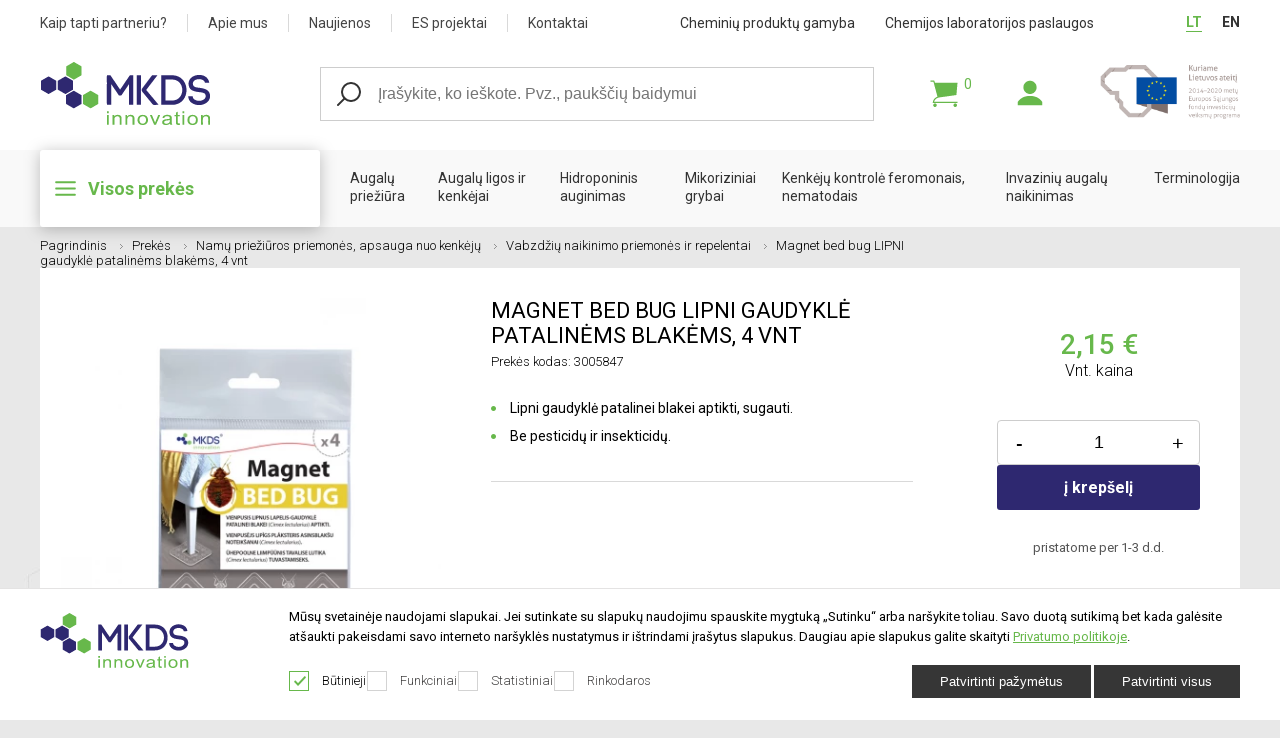

--- FILE ---
content_type: text/html; charset=utf-8
request_url: https://www.mkds.lt/magnet-bed-bug-lipni-gaudykle-patalinems-blakems-4-vnt
body_size: 21146
content:
<!DOCTYPE html>
<html>
<head>
	<script>
    const popupId="coockies_box";
    function gtag() {
        dataLayer.push(arguments);
    }
    window.dataLayer = window.dataLayer || [];
    let e_cookies = {
        accept(e) {
            let t = new Date();
            t.setTime(t.getTime() + 31536e6), (document.cookie = "cookies=" + JSON.stringify(e) + "; expires=" + t.toGMTString() + "; path=/"), (this.acccepted = !0), (this.allowed = e), (this.close()), this.gtag(!0);
        },
        close() {
            if (document.getElementById(popupId)) {
                document.getElementById(popupId).style.display = "none";
            }
            this.onClose();
        },
        onClose() {},
        acceptAll() {
            this.accept(Object.values(this.types));
        },
        acceptSelected() {
            this.accept(this.selected);
        },
        accepted: !1,
        allowed: [],
        consentsOptions: [{"k":"analytics_storage","c":[2]},{"k":"ad_storage","c":[3]},{"k":"ad_user_data","c":[3]},{"k":"ad_personalization","c":[3]}],
        consents(e) {
            return this.consentsOptions
                .filter((t) => !e || t.c)
                .reduce((e, t) => ({ ...e, [t.k]: !t.c || this.a(t.c) ? "granted" : "denied" }), {});
        },
        init() {
            let e = `; ${document.cookie}`.split("; cookies=");
            2 === e.length && ((this.allowed = e.pop().split(";").shift()), (this.accepted = !0)),
                (window.onload = () => {
                    if (e_cookies.accepted) {
                        this.close();
                    } else {
                        if (document.getElementById(popupId)) {
                            document.getElementById(popupId).style.display = "block";
                        }
                    }
                }),
                this.gtag();
        },
        a(e) {
            if (e instanceof Array) {
                return e.some((e) => this.allowed.includes(e));
            }
            return this.allowed.includes(e);
        },
        select(e, t) {
            e.checked ? !1 === this.selected.includes(t) && this.selected.push(t) : (this.selected = this.selected.filter((e) => e !== t));
        },
        selected: [],
        types: { preferences: 1, statistics: 2, marketing: 3 },
        gtag: (e) => {
            gtag("consent", e ? "update" : "default", e_cookies.consents(e));
        },
    };
    e_cookies.init();
</script>    <meta charset="UTF-8">

	<title>Magnet bed bug LIPNI gaudyklė patalinėms blakėms, 4 vnt </title>
	<base href="https://www.mkds.lt/" />
		<meta name="description" content="Magnet bed bug lipni gaudyklė patalinėms blakėms, vienpusis lipnus lapelis patalinei blakei aptikti ir sugauti." />
			<meta name="keywords" content="lipni, gaudyklė, patalinėms, blakėms, patalinių, blakių, naikinimui, lovose, po lova, stebėjimo, priemonė, patalinės blakės, patalų, įkandimai, raudoni, lovų vabalai, vabaliukai" />
	        <meta property="og:image" content="https://www.mkds.lt/image/cachewebp/catalog/Nuotraukos/magnet bed bug pakuote-cr-500x500.webp" />
            <link href="catalog/view/javascript/jquery/magnific/magnific-popup.css" type="text/css" rel="stylesheet" media="screen" />
        <link href="catalog/view/javascript/jquery/datetimepicker/bootstrap-datetimepicker.min.css" type="text/css" rel="stylesheet" media="screen" />
    	        <link rel="stylesheet" href="https://www.mkds.lt/catalog/view/theme/default/stylesheet/stylesheet_new.css?ver=2.0.2" type="text/css" media="screen">
	    <meta name="viewport" content="width=device-width, initial-scale=1">
	<link rel="stylesheet" href="https://www.mkds.lt/catalog/view/theme/default/stylesheet/stylesheet_mn.css?ver=1.1.25" type="text/css" media="screen">
	<link rel="shortcut icon" type="image/ico" href="/catalog/view/theme/default/image/favicon.ico"/>

	<script src="https://ajax.googleapis.com/ajax/libs/jquery/2.2.0/jquery.min.js"></script>
	<script type="text/javascript" src="https://www.mkds.lt/catalog/view/javascript/jquery.colorbox-min.js"></script>
    <script src="https://maxcdn.bootstrapcdn.com/bootstrap/4.5.2/js/bootstrap.min.js"></script>
	<script src="https://www.mkds.lt/catalog/view/javascript/common.js?v0.8" type="text/javascript"></script>
		<script src="https://www.mkds.lt/catalog/view/javascript/zinute_forma.js" type="text/javascript"></script>
		<script src="https://www.mkds.lt/catalog/view/javascript/naujienlaiskis.js?v1" type="text/javascript"></script>
	<script src="https://www.mkds.lt/catalog/view/javascript/tapti_partneriu_forma.js" type="text/javascript"></script>
	<script src="https://apis.google.com/js/platform.js" async defer></script>
	<link href="https://www.mkds.lt/catalog/view/theme/default/stylesheet/colorbox.css" rel="stylesheet">
	        <script src="catalog/view/javascript/jquery/magnific/jquery.magnific-popup.min.js" type="text/javascript"></script>
        <script src="catalog/view/javascript/jquery/datetimepicker/moment.js" type="text/javascript"></script>
        <script src="catalog/view/javascript/jquery/datetimepicker/bootstrap-datetimepicker.min.js" type="text/javascript"></script>
    	<base href="https://www.mkds.lt/">

<meta name="verify-paysera" content="e7a6cacfad5021e5875515e21a015084">

<script>
$(document).ready(function() {
    if ($(".lmenu").length) {
        $("main").addClass("lmenu-page");
    }
    if ($(".vidinistxt").length == 0 || $(".lmenu").length || $(".search-page").length) {
        $(".navbar .button").on('click', function(e) {
            e.preventDefault();
            $(this).siblings().slideToggle("fast");
        });
        $(".navbar .button").trigger('click');
    }
    if (window.innerWidth <= 1000 && $(".burger").length == 0) {
        $("body").append("<div class='black-screen'></div>");
        $("#header .actions").append("<div class='burger'></div>");
        $("body").append("<div class='mobile-menu'></div>");
        $(".mobile-menu").append(`<div class='menu-top'>${$("#header .navbar").data('title')}<div class='menu-close'></div></div>`);
        $(".mobile-menu").append($("#header .navbar").clone());
        $(".burger, .mobile-menu .menu-close").on('click', function() {
            $(".mobile-menu").toggleClass("active");
            $(".black-screen").toggleClass("active");
        });
        $(".mobile-menu .navbar .vertical > ul > li > a i").each(function() {
            $(this).parent().parent().prepend("<i></i>");
        });
        $(".mobile-menu .navbar .vertical > ul > li > i").on('click', function(e) {
            $(this).parent().toggleClass("active");
        });
        $(".mobile-menu .horizontal").before(`<div class='menu-category'>${$(".mobile-menu .horizontal").data("title")}</div>`);
        $(".mobile-menu .horizontal").after($("#header .pages-nav").clone());
        $(".mobile-menu .horizontal").after(`<div class='menu-category'>${$(".mobile-menu .pages-nav").data("title")}</div>`);
        $(".mobile-menu .pages-nav").after($("#header .info-nav").clone());

    } else if (window.innerWidth > 1000 && $(".burger").length == 1) {
        $("#header .burger, .mobile-menu, .black-screen").remove();
    }
//pagrindinis meniu
    // if ($(window).width() <= 623){
    // 	$(".mob-menu > div").click(function(){
    // 		$("#main-menu-nav").css("display", "block");
    // 		$(".mob-menu-bg").css("display", "block");
    // 	});

    //     $(".menu-close").click(function(){
    //         $("#main-menu-nav").css("display", "none");
    //         $(".mob-menu-bg").css("display", "none");
    //     });
    // }

    //Contact menu
    // if ($(window).width() <= 623){
    //     $(".mob-top-nav-email").click(function(){
    //         $("#main-contacts-menu").css("display", "block");
    //         $(".mob-menu-bg").css("display", "block");
    //     });

    //     $(".contacts-close").click(function(){
    //         $("#main-contacts-menu").css("display", "none");
    //         $(".mob-menu-bg").css("display", "none");
    //     });

    //     $(".mob-top-nav-call").click(function(){
    //         $("#main-contacts-menu").css("display", "block");
    //         $(".mob-menu-bg").css("display", "block");
    //     });
    // }

    //produktu meniu
//     $(".cat-menu").click(function(){
// 		$(".prod-sub").slideToggle("slow");
// 	    $(".prod-sub").css("display", "block");
//     });
// });

    //scroll to top
    var scrolltotop = {
        setting: {startline: 200, scrollto: 0, scrollduration: 1000, fadeduration: [800, 500]}, //scrollto 0 - top,
        //scrollduration - scrolls to top in 1second or 1000milliseconds, fadeduration - first number time for fading when
        // the button is appearing, second number sets the fading out duration when disappearing
        controlHTML: '<img src="catalog/view/theme/default/image/scroll.svg" style="width:45px; height:45px" />',
        controlattrs: {offsetx: 20, offsety: 133},
        anchorkeyword: '#top', //Enter href values of HTML anchors on the page that should also act as "Scroll Up" links

        state: {isvisible: false, shouldvisible: false},

        scrollup: function () {
            if (!this.cssfixedsupport) //if control is positioned using JavaScript
                this.$control.css({opacity: 0}) //hide control immediately after clicking it
            var dest = isNaN(this.setting.scrollto) ? this.setting.scrollto : parseInt(this.setting.scrollto)
            if (typeof dest == "string" && jQuery('#' + dest).length == 1) //check element set by string exists
                dest = jQuery('#' + dest).offset().top
            else
                dest = 0
            this.$body.animate({scrollTop: dest}, this.setting.scrollduration);
        },

        keepfixed: function () {
            var $window = jQuery(window)
            var controlx = $window.scrollLeft() + $window.width() - this.$control.width() - this.controlattrs.offsetx
            var controly = $window.scrollTop() + $window.height() - this.$control.height() - this.controlattrs.offsety
            this.$control.css({left: controlx + 'px', top: controly + 'px'})
        },

        togglecontrol: function () {
            var scrolltop = jQuery(window).scrollTop()
            if (!this.cssfixedsupport)
                this.keepfixed()
            this.state.shouldvisible = (scrolltop >= this.setting.startline) ? true : false
            if (this.state.shouldvisible && !this.state.isvisible) {
                this.$control.stop().animate({opacity: 0.8}, this.setting.fadeduration[0])
                this.state.isvisible = true
            } else if (this.state.shouldvisible == false && this.state.isvisible) {
                this.$control.stop().animate({opacity: 0}, this.setting.fadeduration[1])
                this.state.isvisible = false
            }
        },


        init: function () {
            jQuery(document).ready(function ($) {
                var mainobj = scrolltotop
                var iebrws = document.all
                mainobj.cssfixedsupport = !iebrws || iebrws && document.compatMode == "CSS1Compat" && window.XMLHttpRequest
                mainobj.$body = (window.opera) ? (document.compatMode == "CSS1Compat" ? $('html') : $('body')) : $('html,body')
                mainobj.$control = $('<div id="topcontrol">' + mainobj.controlHTML + '</div>')
                    .css({
                        position: mainobj.cssfixedsupport ? 'fixed' : 'absolute',
                        bottom: mainobj.controlattrs.offsety,
                        right: mainobj.controlattrs.offsetx,
                        opacity: 0,
                        cursor: 'pointer'
                    })
                    .attr({title: 'Į viršų'})
                    .mouseenter(function () {
                        $(this).css("opacity", "1");
                    })
                    .mouseleave(function () {
                        $(this).css("opacity", "0.8");
                    })
                    .click(function () {
                        mainobj.scrollup();
                        return false
                    })
                    .appendTo('body')
                if (document.all && !window.XMLHttpRequest && mainobj.$control.text() != '')
                    mainobj.$control.css({width: mainobj.$control.width()})
                mainobj.togglecontrol()
                $('a[href="' + mainobj.anchorkeyword + '"]').click(function () {
                    mainobj.scrollup()
                    return false
                })
                $(window).bind('scroll resize', function (e) {
                    mainobj.togglecontrol()
                })
            })
        }
    }
    scrolltotop.init()
});
</script>
<!-- Google Tag Manager -->
<script>(function(w,d,s,l,i){w[l]=w[l]||[];w[l].push({'gtm.start':
new Date().getTime(),event:'gtm.js'});var f=d.getElementsByTagName(s)[0],
j=d.createElement(s),dl=l!='dataLayer'?'&l='+l:'';j.async=true;j.src=
'https://www.googletagmanager.com/gtm.js?id='+i+dl;f.parentNode.insertBefore(j,f);
})(window,document,'script','dataLayer','GTM-W626PQR');</script>
<!-- End Google Tag Manager -->
</head>
<body class="">
<!-- Google Tag Manager (noscript) -->
<noscript><iframe src="https://www.googletagmanager.com/ns.html?id=GTM-W626PQR"
height="0" width="0" style="display:none;visibility:hidden"></iframe></noscript>
<!-- End Google Tag Manager (noscript) -->
<div id="fb-root"></div>
<script>(function(d, s, id) {
  var js, fjs = d.getElementsByTagName(s)[0];
  if (d.getElementById(id)) return;
  js = d.createElement(s); js.id = id;
  js.src = "//connect.facebook.net/en_US/sdk.js#xfbml=1&version=v2.6";
  fjs.parentNode.insertBefore(js, fjs);
}(document, 'script', 'facebook-jssdk'));</script>

<script>!function(d,s,id){var js,fjs=d.getElementsByTagName(s)[0],p=/^http:/.test(d.location)?'http':'https';if(!d.getElementById(id)){js=d.createElement(s);js.id=id;js.src=p+'://platform.twitter.com/widgets.js';fjs.parentNode.insertBefore(js,fjs);}}(document, 'script', 'twitter-wjs');</script>

    <header id="header">
        <div class="infobar">
            <div class="container">
                <ul class="info-nav">
                    <a  href="https://www.mkds.lt/kaip-tapti-partneriu" title="Kaip tapti partneriu?">Kaip tapti partneriu?</a>
					<a  href="https://www.mkds.lt/apie-mus" title="Apie mus">Apie mus</a>
					<a  href="https://www.mkds.lt/naujienos" title="Naujienos">Naujienos</a>
					<a  href="https://www.mkds.lt/es-projektai" title="ES projektai">ES projektai</a>
					<a  href="https://www.mkds.lt/kontaktai" title="ES projektai">Kontaktai</a>
                </ul>
                <ul class="pages-nav" data-title="Paslaugos">
                    <a  href="https://www.mkds.lt/paslaugos/cheminiu-produktu-kurimas-pakavimas-perpakavimas">Cheminių produktų gamyba</a>
                    <a  href="https://www.mkds.lt/paslaugos/chemijos-laboratorija">Chemijos laboratorijos paslaugos</a>
                </ul>
                <ul class="languages">
                    <a href="/" title="Lietuvių" class="active">LT</a>
					<a href="/MKDS-repacking" title="English" class="">EN</a>
                </ul>
            </div>
        </div>
        <div class="mainbar">
            <div class="container">
                <a href="https://www.mkds.lt/" title="MKDS" class="logo-icon"></a>
                <div id="searchbar" class="search">
                    <button type="button"></button>
                    <input type="text" name="search" placeholder="Įrašykite, ko ieškote. Pvz., paukščių baidymui" value="">
                </div>
                <div class="actions">
                    
<a href="https://www.mkds.lt/index.php?route=checkout/cart" id="cart-icon"  title="krepšelis" class="basket"><i></i><mark>0</mark></a>

                                                                        <a href="https://www.mkds.lt/index.php?route=account/login" id="account-icon"></a>
                                                            </div>
                <div class="eu-projects">
                    <img src="https://www.mkds.lt/catalog/view/theme/default/image/eu-projects.jpg" />
                </div>
            </div>
        </div>
        <div class="navbar" data-title="Meniu">
            <div class="container">
                                    <nav>
                        <ul>
                            <li class="vertical">
                                <a href="https://www.mkds.lt/produktai" class="button">Visos prekės</a>
                                <ul>
                                                                            <li class="cat-id-116">
                                            <a href="https://www.mkds.lt/produktai/augalu-seklos" class="">Augalų sėklos<i></i></a>
                                                                                            <ul class="subcategories">
                                                                                                            <li>
                                                            <a href="https://www.mkds.lt/augalu-seklos/dekoratyviniu-augalu-veju-seklos" >
                                                                <span class="right-arrow"></span>Dekoratyvinių augalų sėklos                                                            </a>
                                                        </li>
                                                                                                            <li>
                                                            <a href="https://www.mkds.lt/augalu-seklos/seklos-darzui" >
                                                                <span class="right-arrow"></span>Sėklos daržui                                                            </a>
                                                        </li>
                                                                                                            <li>
                                                            <a href="https://www.mkds.lt/augalu-seklos/vejos-seklos" >
                                                                <span class="right-arrow"></span>Vejos sėklos                                                            </a>
                                                        </li>
                                                                                                    </ul>
                                                                                    </li>
                                                                            <li class="cat-id-120">
                                            <a href="https://www.mkds.lt/produktai/augintojams-profesionalams" class="">Augintojams profesionalams</a>
                                                                                    </li>
                                                                            <li class="cat-id-132">
                                            <a href="https://www.mkds.lt/produktai/be-pesticidu" class="">Be pesticidų</a>
                                                                                    </li>
                                                                            <li class="cat-id-145">
                                            <a href="https://www.mkds.lt/produktai/biocidai" class="">Biocidai<i></i></a>
                                                                                            <ul class="subcategories">
                                                                                                            <li>
                                                            <a href="https://www.mkds.lt/biocidai/insekticidai-nuo-vabzdziu" >
                                                                <span class="right-arrow"></span>Insekticidai nuo vabzdžių                                                            </a>
                                                        </li>
                                                                                                            <li>
                                                            <a href="https://www.mkds.lt/biocidai/pelesiui-naikinti" >
                                                                <span class="right-arrow"></span>Pelėsiui naikinti                                                            </a>
                                                        </li>
                                                                                                            <li>
                                                            <a href="https://www.mkds.lt/biocidai/repelentai" >
                                                                <span class="right-arrow"></span>Repelentai                                                            </a>
                                                        </li>
                                                                                                            <li>
                                                            <a href="https://www.mkds.lt/biocidai/rodenticidai" >
                                                                <span class="right-arrow"></span>Rodenticidai                                                            </a>
                                                        </li>
                                                                                                    </ul>
                                                                                    </li>
                                                                            <li class="cat-id-144">
                                            <a href="https://www.mkds.lt/produktai/pesticidai" class="">Pesticidai<i></i></a>
                                                                                            <ul class="subcategories">
                                                                                                            <li>
                                                            <a href="https://www.mkds.lt/pesticidai/akaricidai" >
                                                                <span class="right-arrow"></span>Akaricidai                                                            </a>
                                                        </li>
                                                                                                            <li>
                                                            <a href="https://www.mkds.lt/pesticidai/arboricidai" >
                                                                <span class="right-arrow"></span>Arboricidai                                                            </a>
                                                        </li>
                                                                                                            <li>
                                                            <a href="https://www.mkds.lt/pesticidai/beicas" >
                                                                <span class="right-arrow"></span>Beicas sėkloms                                                            </a>
                                                        </li>
                                                                                                            <li>
                                                            <a href="https://www.mkds.lt/pesticidai/fungicidai" >
                                                                <span class="right-arrow"></span>Fungicidai                                                            </a>
                                                        </li>
                                                                                                            <li>
                                                            <a href="https://www.mkds.lt/pesticidai/herbicidai" >
                                                                <span class="right-arrow"></span>Herbicidai                                                            </a>
                                                        </li>
                                                                                                            <li>
                                                            <a href="https://www.mkds.lt/pesticidai/insekticidai" >
                                                                <span class="right-arrow"></span>Insekticidai                                                            </a>
                                                        </li>
                                                                                                            <li>
                                                            <a href="https://www.mkds.lt/pesticidai/moliuskocidai" >
                                                                <span class="right-arrow"></span>Moliuskocidai                                                            </a>
                                                        </li>
                                                                                                            <li>
                                                            <a href="https://www.mkds.lt/pesticidai/repelentai-augalams" >
                                                                <span class="right-arrow"></span>Repelentai augalams                                                            </a>
                                                        </li>
                                                                                                    </ul>
                                                                                    </li>
                                                                            <li class="cat-id-127">
                                            <a href="https://www.mkds.lt/produktai/rinkiniai" class="">Rinkiniai<i></i></a>
                                                                                            <ul class="subcategories">
                                                                                                            <li>
                                                            <a href="https://www.mkds.lt/rinkiniai#pavasario-darbams" >
                                                                <span class="right-arrow"></span>Pavasario darbams                                                            </a>
                                                        </li>
                                                                                                            <li>
                                                            <a href="https://www.mkds.lt/rinkiniai#rudenio-darbams" >
                                                                <span class="right-arrow"></span>Rudenio darbams                                                            </a>
                                                        </li>
                                                                                                            <li>
                                                            <a href="https://www.mkds.lt/rinkiniai#vasaros-darbams" >
                                                                <span class="right-arrow"></span>Vasaros darbams                                                            </a>
                                                        </li>
                                                                                                            <li>
                                                            <a href="https://www.mkds.lt/rinkiniai#ziemos-darbams" >
                                                                <span class="right-arrow"></span>Žiemos darbams                                                            </a>
                                                        </li>
                                                                                                    </ul>
                                                                                    </li>
                                                                            <li class="cat-id-11">
                                            <a href="https://www.mkds.lt/produktai/augalu-apsaugai" class="">Priemonės augalų apsaugai<i></i></a>
                                                                                            <ul class="subcategories">
                                                                                                            <li>
                                                            <a href="https://www.mkds.lt/augalu-apsaugai/apsaugai-nuo-kurmiu-pelenu" >
                                                                <span class="right-arrow"></span>Apsauga nuo kurmių, pelėnų                                                            </a>
                                                        </li>
                                                                                                            <li>
                                                            <a href="https://www.mkds.lt/augalu-apsaugai/apsaugai-nuo-sliuzu-sraigiu" >
                                                                <span class="right-arrow"></span>Apsaugai nuo šliužų, sraigių                                                            </a>
                                                        </li>
                                                                                                            <li>
                                                            <a href="https://www.mkds.lt/augalu-apsaugai/feromonai" >
                                                                <span class="right-arrow"></span>Feromonai kenkėjams                                                            </a>
                                                        </li>
                                                                                                            <li>
                                                            <a href="https://www.mkds.lt/augalu-apsaugai/apsaugai-nuo-kurkliu" >
                                                                <span class="right-arrow"></span>Kurklių, grambuolių, šimtakojų, juodojo pjovėjo naikinimo priemonės                                                            </a>
                                                        </li>
                                                                                                            <li>
                                                            <a href="https://www.mkds.lt/augalu-apsaugai/naudingieji-vabzdziai-biologinei-kontrolei" >
                                                                <span class="right-arrow"></span>Naudingi vabzdžiai biologinei kontrolei                                                            </a>
                                                        </li>
                                                                                                            <li>
                                                            <a href="https://www.mkds.lt/augalu-apsaugai/nematodai" >
                                                                <span class="right-arrow"></span>Nematodai                                                            </a>
                                                        </li>
                                                                                                            <li>
                                                            <a href="https://www.mkds.lt/augalu-apsaugai/apsaugai-nuo-kenkeju-ir-ju-monitoringui" >
                                                                <span class="right-arrow"></span>Augalų apsauga nuo kenkėjų                                                            </a>
                                                        </li>
                                                                                                            <li>
                                                            <a href="https://www.mkds.lt/augalu-apsaugai/apsaugai-nuo-ligu" >
                                                                <span class="right-arrow"></span>Apsauga nuo augalų ligų                                                            </a>
                                                        </li>
                                                                                                            <li>
                                                            <a href="https://www.mkds.lt/augalu-apsaugai/apsaugai-nuo-piktzoliu-kelmu-atzelimo" >
                                                                <span class="right-arrow"></span>Piktžolių naikinimui                                                            </a>
                                                        </li>
                                                                                                            <li>
                                                            <a href="https://www.mkds.lt/augalu-apsaugai/apsaugai-nuo-laukiniu-zveriu-kaciu-ir-sunu" >
                                                                <span class="right-arrow"></span>Apsauga nuo laukinių žvėrių, kačių ir šunų                                                            </a>
                                                        </li>
                                                                                                            <li>
                                                            <a href="https://www.mkds.lt/augalu-apsaugai/naturalaus-augalu-atsparumo-didinimui" >
                                                                <span class="right-arrow"></span>Natūralaus augalų atsparumo didinimui                                                            </a>
                                                        </li>
                                                                                                            <li>
                                                            <a href="https://www.mkds.lt/augalu-apsaugai/pavirsiaus-aktyviosios-medziagos" >
                                                                <span class="right-arrow"></span>Paviršiaus aktyviosios medžiagos                                                            </a>
                                                        </li>
                                                                                                    </ul>
                                                                                    </li>
                                                                            <li class="cat-id-53">
                                            <a href="https://www.mkds.lt/produktai/augalu-mitybai" class="">Augalų mitybos produktai<i></i></a>
                                                                                            <ul class="subcategories">
                                                                                                            <li>
                                                            <a href="https://www.mkds.lt/augalu-mitybai/hidroponiniam-auginimui" >
                                                                <span class="right-arrow"></span>Hidroponikos prekės                                                            </a>
                                                        </li>
                                                                                                            <li>
                                                            <a href="https://www.mkds.lt/augalu-mitybai/mikoriziniai-grybai-ekologiskam-augalu-maitinimui" >
                                                                <span class="right-arrow"></span>Mikoriziniai grybai ekologiškam augalų maitinimui                                                            </a>
                                                        </li>
                                                                                                            <li>
                                                            <a href="https://www.mkds.lt/augalu-mitybai/augalu-tresimui" >
                                                                <span class="right-arrow"></span>Trąšos augalams                                                            </a>
                                                        </li>
                                                                                                            <li>
                                                            <a href="https://www.mkds.lt/augalu-mitybai/amino-ir-humines-rugstys-preparatai-isisaknijimui" >
                                                                <span class="right-arrow"></span>Amino ir huminės rūgštys derlingumui, įsišaknijimo hormonai                                                            </a>
                                                        </li>
                                                                                                            <li>
                                                            <a href="https://www.mkds.lt/augalu-mitybai/dirvozemio-pagerinimui" >
                                                                <span class="right-arrow"></span>Dirvožemio pagerinimui                                                            </a>
                                                        </li>
                                                                                                    </ul>
                                                                                    </li>
                                                                            <li class="cat-id-60">
                                            <a href="https://www.mkds.lt/produktai/sodo-darzo-sodybos-namo-prieziurai" class="">Sodo ir daržo priežiūros priemonės<i></i></a>
                                                                                            <ul class="subcategories">
                                                                                                            <li>
                                                            <a href="https://www.mkds.lt/sodo-darzo-sodybos-namo-prieziurai/vabzdziu-namai" >
                                                                <span class="right-arrow"></span>Vabzdžių viešbučiai                                                            </a>
                                                        </li>
                                                                                                            <li>
                                                            <a href="https://www.mkds.lt/sodo-darzo-sodybos-namo-prieziurai/kompostavimui" >
                                                                <span class="right-arrow"></span>Vejos priežiūrai, kompostavimui                                                            </a>
                                                        </li>
                                                                                                            <li>
                                                            <a href="https://www.mkds.lt/sodo-darzo-sodybos-namo-prieziurai/reikmenys-ir-kitos-priemones-sodui" >
                                                                <span class="right-arrow"></span>Sodo reikmenys                                                            </a>
                                                        </li>
                                                                                                            <li>
                                                            <a href="https://www.mkds.lt/sodo-darzo-sodybos-namo-prieziurai/rugstingumo-nustatymui-ir-korekcijai" >
                                                                <span class="right-arrow"></span>Dirvožemio rūgštingumo nustatymui ir korekcijai                                                            </a>
                                                        </li>
                                                                                                            <li>
                                                            <a href="https://www.mkds.lt/sodo-darzo-sodybos-namo-prieziurai/tvenkiniu-valymui-ir-prieziurai" >
                                                                <span class="right-arrow"></span>Tvenkinių valymo priemonės                                                            </a>
                                                        </li>
                                                                                                            <li>
                                                            <a href="https://www.mkds.lt/sodo-darzo-sodybos-namo-prieziurai/kiemu-keliu-prieziurai-nuo-dulkiu-ir-ledo" >
                                                                <span class="right-arrow"></span>Kiemų, kelių priežiūrai nuo dulkių ir ledo                                                            </a>
                                                        </li>
                                                                                                    </ul>
                                                                                    </li>
                                                                            <li class="cat-id-113">
                                            <a href="https://www.mkds.lt/produktai/namu-prieziuros-priemones-apsauga-nuo-kenkeju" class="">Namų priežiūros priemonės, apsauga nuo kenkėjų<i></i></a>
                                                                                            <ul class="subcategories">
                                                                                                            <li>
                                                            <a href="https://www.mkds.lt/namu-prieziuros-priemones-apsauga-nuo-kenkeju/pauksciu-baidymui" >
                                                                <span class="right-arrow"></span>Paukščių baidymui                                                            </a>
                                                        </li>
                                                                                                            <li>
                                                            <a href="https://www.mkds.lt/namu-prieziuros-priemones-apsauga-nuo-kenkeju/valikliai-buiciai" >
                                                                <span class="right-arrow"></span>Valikliai buičiai                                                            </a>
                                                        </li>
                                                                                                            <li>
                                                            <a href="https://www.mkds.lt/namu-prieziuros-priemones-apsauga-nuo-kenkeju/kanalizacijos-valymui-lauko-tualetu-prieziurai" >
                                                                <span class="right-arrow"></span>Kanalizacijos valymui, lauko tualetų priežiūrai                                                            </a>
                                                        </li>
                                                                                                            <li>
                                                            <a href="https://www.mkds.lt/namu-prieziuros-priemones-apsauga-nuo-kenkeju/peliu-ziurkiu-kontrolei" >
                                                                <span class="right-arrow"></span>Žiurkių, pelių spąstai ir naikinimo priemonės                                                            </a>
                                                        </li>
                                                                                                            <li>
                                                            <a href="https://www.mkds.lt/namu-prieziuros-priemones-apsauga-nuo-kenkeju/vabzdziu-kontrolei" >
                                                                <span class="right-arrow"></span>Vabzdžių naikinimo priemonės ir repelentai                                                            </a>
                                                        </li>
                                                                                                            <li>
                                                            <a href="https://www.mkds.lt/namu-prieziuros-priemones-apsauga-nuo-kenkeju/riebalu-gaudytuvu-prieziurai" >
                                                                <span class="right-arrow"></span>Riebalų gaudytuvų priežiūrai                                                            </a>
                                                        </li>
                                                                                                    </ul>
                                                                                    </li>
                                                                    </ul>
                            </li>
                            <ul class="horizontal" data-title="Naudingi patarimai">
                                                                    <li class="cat-id-1">
                                        <a href="https://www.mkds.lt/augalu-prieziura" class="">Augalų priežiūra</a>
                                    </li>
                                                                    <li class="cat-id-138">
                                        <a href="https://www.mkds.lt/augalu-prieziura/augalu-ligos-ir-kenkejai" class="">Augalų ligos ir kenkėjai</a>
                                    </li>
                                                                    <li class="cat-id-17">
                                        <a href="https://www.mkds.lt/augalu-prieziura/hidroponika" class="">Hidroponinis auginimas</a>
                                    </li>
                                                                    <li class="cat-id-18">
                                        <a href="https://www.mkds.lt/augalu-prieziura/mikoriziniai-grybai" class="">Mikoriziniai grybai</a>
                                    </li>
                                                                    <li class="cat-id-115">
                                        <a href="https://www.mkds.lt/augalu-prieziura/augalu-kenkeju-kontrole-feromonais" class="">Kenkėjų kontrolė feromonais, nematodais</a>
                                    </li>
                                                                    <li class="cat-id-136">
                                        <a href="https://www.mkds.lt/augalu-prieziura/invaziniu-augalu-naikinimas" class="">Invazinių augalų naikinimas</a>
                                    </li>
                                                                                                    <li class="terminology-item">
                                        <a href="https://www.mkds.lt/terminologija" class="">Terminologija</a>
                                    </li>
                                                            </ul>
                        </ul>
                    </nav>
                            </div>
        </div>
    </header>
	<header style="margin-top: 700px; display: none;">
        <div class="mobile_sticky">
		<div class="top">
			<div class="container">
				<div class="mob-top-nav-call"><div class="linija"></div></div>
                <div class="mob-top-nav-email"><div class="linija"></div></div>
				<nav class="top-nav">
					<a  href="https://www.mkds.lt/kaip-tapti-partneriu" title="Kaip tapti partneriu?">Kaip tapti partneriu?</a>
					<a  href="https://www.mkds.lt/apie-mus" title="Apie mus">Apie mus</a>
					<a  href="https://www.mkds.lt/naujienos" title="Naujienos">Naujienos</a>
					<a  href="https://www.mkds.lt/es-projektai" title="ES projektai">ES projektai</a>
					<a  href="https://www.mkds.lt/kontaktai" title="Kontaktai">Kontaktai</a>
				</nav>
                <nav class="top-nav-mobile-phone">
                    <span>Didmena</span>
                    <a href="tel:+370 5 2726727">+370 5 2726727</a>
                    <span>E-parduotuvė</span>
                    <a href = "tel:+37065269755">+370 652 69755</a>
                </nav>
				
				<nav class="laikini-kalbu-linkai" style="float:right;">
					<a href="/" title="Lietuvių" class="active">LT</a>
					<a href="/MKDS-repacking" title="English" class="" style="padding-right:0;">EN</a>
				</nav>

				 
										<div class="login">
						<a href="https://www.mkds.lt/index.php?route=account/login">
                            <span class="desktop-login">Prisijungti</span>
						</a>
					</div>
					            				<!--
				<div class="social_icons">
					<a href="javascript:;" class="facebook" target="_blank"></a><a href="javascript:;" class="twitter" target="_blank"></a><a href="javascript:;" class="gplus" target="_blank"></a><a href="javascript:;" class="youtube" target="_blank"></a>
				</div>
				-->
				<div class="social_icons">
					<a href="https://www.facebook.com/Inovacin%C4%97-firma-MKDS-152325624785685/" class="facebook" target="_blank"></a>
				</div>
                <div class="clear"></div>
			</div>
		</div>



		<div class="menu lg-2">
			<div class="container">
				<span class="logo-span">
                    <a href="https://www.mkds.lt/" title="MKDS" class="logo"></a>
                </span>
                    <div class="mob-menu"><div><span>
				    </span><i></i></div></div>
                    <div class="mob-menu-bg"></div>
                <div class="header-menu-group">
                    <div id="cart">
<a href="https://www.mkds.lt/index.php?route=checkout/cart" id="cart-icon"  title="krepšelis" class="basket"><i></i><mark>0</mark></a>

</div>
                <!-- LOGIN -->
                
                                            <div class="mobile-login">
                            <a href="https://www.mkds.lt/index.php?route=account/login">
                                <img class="account" src="https://www.mkds.lt/catalog/view/theme/default/image/account.svg" alt="Prisijungti" title="Prisijungti">
                            </a>
                        </div>
                                                    <!-- END LOGIN -->
                <div class="actions-line">
                    <div id="search" class="search-in-header">
                        <input type="text" name="search" placeholder="Prekių paieška" value="">
                        <button type="button"><i></i></button>
                    </div>
                </div>

                				<nav id="main-menu-nav">
				<div class="mob-menu-title">Meniu<span class="menu-close"></span></div>
					                        <div class="menuitem category_116">
                            <i class="i"></i><a href="https://www.mkds.lt/produktai/augalu-seklos" title="Augalų sėklos">Augalų sėklos</a>
                            <div class="mgmnup"></div>
                            <div class="megameniu">
                                                                    <div class="col3 cat-id-119">
                                                                                <a href="https://www.mkds.lt/augalu-seklos/dekoratyviniu-augalu-veju-seklos" title="Dekoratyvinių augalų sėklos">Dekoratyvinių augalų sėklos</a>
                                                                            </div>
                                                                     <div class="col3 cat-id-117">
                                                                                <a href="https://www.mkds.lt/augalu-seklos/seklos-darzui" title="Sėklos daržui">Sėklos daržui</a>
                                                                            </div>
                                                                     <div class="col3 cat-id-124">
                                                                                <a href="https://www.mkds.lt/augalu-seklos/vejos-seklos" title="Vejos sėklos">Vejos sėklos</a>
                                                                            </div>
                                                             </div>
						</div>
                                            <div class="menuitem category_120">
                            <i class="i"></i><a href="https://www.mkds.lt/produktai/augintojams-profesionalams" title="Augintojams profesionalams">Augintojams profesionalams</a>
                            <div class="mgmnup"></div>
                            <div class="megameniu">
                                                            </div>
						</div>
                                            <div class="menuitem category_132">
                            <i class="i"></i><a href="https://www.mkds.lt/produktai/be-pesticidu" title="Be pesticidų">Be pesticidų</a>
                            <div class="mgmnup"></div>
                            <div class="megameniu">
                                                            </div>
						</div>
                                            <div class="menuitem category_145">
                            <i class="i"></i><a href="https://www.mkds.lt/produktai/biocidai" title="Biocidai">Biocidai</a>
                            <div class="mgmnup"></div>
                            <div class="megameniu">
                                                                    <div class="col3 cat-id-155">
                                                                                <a href="https://www.mkds.lt/biocidai/insekticidai-nuo-vabzdziu" title="Insekticidai nuo vabzdžių">Insekticidai nuo vabzdžių</a>
                                                                            </div>
                                                                     <div class="col3 cat-id-157">
                                                                                <a href="https://www.mkds.lt/biocidai/pelesiui-naikinti" title="Pelėsiui naikinti">Pelėsiui naikinti</a>
                                                                            </div>
                                                                     <div class="col3 cat-id-156">
                                                                                <a href="https://www.mkds.lt/biocidai/repelentai" title="Repelentai">Repelentai</a>
                                                                            </div>
                                                                     <div class="col3 cat-id-154">
                                                                                <a href="https://www.mkds.lt/biocidai/rodenticidai" title="Rodenticidai">Rodenticidai</a>
                                                                            </div>
                                                             </div>
						</div>
                                            <div class="menuitem category_144">
                            <i class="i"></i><a href="https://www.mkds.lt/produktai/pesticidai" title="Pesticidai">Pesticidai</a>
                            <div class="mgmnup"></div>
                            <div class="megameniu">
                                                                    <div class="col3 cat-id-151">
                                                                                <a href="https://www.mkds.lt/pesticidai/akaricidai" title="Akaricidai">Akaricidai</a>
                                                                            </div>
                                                                     <div class="col3 cat-id-148">
                                                                                <a href="https://www.mkds.lt/pesticidai/arboricidai" title="Arboricidai">Arboricidai</a>
                                                                            </div>
                                                                     <div class="col3 cat-id-153">
                                                                                <a href="https://www.mkds.lt/pesticidai/beicas" title="Beicas sėkloms">Beicas sėkloms</a>
                                                                            </div>
                                                                     <div class="col3 cat-id-146">
                                                                                <a href="https://www.mkds.lt/pesticidai/fungicidai" title="Fungicidai">Fungicidai</a>
                                                                            </div>
                                                                     <div class="col3 cat-id-147">
                                                                                <a href="https://www.mkds.lt/pesticidai/herbicidai" title="Herbicidai">Herbicidai</a>
                                                                            </div>
                                                                     <div class="col3 cat-id-150">
                                                                                <a href="https://www.mkds.lt/pesticidai/insekticidai" title="Insekticidai">Insekticidai</a>
                                                                            </div>
                                                                     <div class="col3 cat-id-149">
                                                                                <a href="https://www.mkds.lt/pesticidai/moliuskocidai" title="Moliuskocidai">Moliuskocidai</a>
                                                                            </div>
                                                                     <div class="col3 cat-id-152">
                                                                                <a href="https://www.mkds.lt/pesticidai/repelentai-augalams" title="Repelentai augalams">Repelentai augalams</a>
                                                                            </div>
                                                             </div>
						</div>
                                            <div class="menuitem category_127">
                            <i class="i"></i><a href="https://www.mkds.lt/produktai/rinkiniai" title="Rinkiniai">Rinkiniai</a>
                            <div class="mgmnup"></div>
                            <div class="megameniu">
                                                                    <div class="col3 cat-id-128">
                                                                                <a href="https://www.mkds.lt/rinkiniai#pavasario-darbams" title="Pavasario darbams">Pavasario darbams</a>
                                                                            </div>
                                                                     <div class="col3 cat-id-130">
                                                                                <a href="https://www.mkds.lt/rinkiniai#rudenio-darbams" title="Rudenio darbams">Rudenio darbams</a>
                                                                            </div>
                                                                     <div class="col3 cat-id-129">
                                                                                <a href="https://www.mkds.lt/rinkiniai#vasaros-darbams" title="Vasaros darbams">Vasaros darbams</a>
                                                                            </div>
                                                                     <div class="col3 cat-id-131">
                                                                                <a href="https://www.mkds.lt/rinkiniai#ziemos-darbams" title="Žiemos darbams">Žiemos darbams</a>
                                                                            </div>
                                                             </div>
						</div>
                                            <div class="menuitem category_11">
                            <i class="i"></i><a href="https://www.mkds.lt/produktai/augalu-apsaugai" title="Priemonės augalų apsaugai">Priemonės augalų apsaugai</a>
                            <div class="mgmnup"></div>
                            <div class="megameniu">
                                                                    <div class="col3 cat-id-95">
                                                                                <a href="https://www.mkds.lt/augalu-apsaugai/apsaugai-nuo-kurmiu-pelenu" title="Apsauga nuo kurmių, pelėnų">Apsauga nuo kurmių, pelėnų</a>
                                                                            </div>
                                                                     <div class="col3 cat-id-93">
                                                                                <a href="https://www.mkds.lt/augalu-apsaugai/apsaugai-nuo-sliuzu-sraigiu" title="Apsaugai nuo šliužų, sraigių">Apsaugai nuo šliužų, sraigių</a>
                                                                            </div>
                                                                     <div class="col3 cat-id-110">
                                                                                <a href="https://www.mkds.lt/augalu-apsaugai/feromonai" title="Feromonai kenkėjams">Feromonai kenkėjams</a>
                                                                            </div>
                                                                     <div class="col3 cat-id-94">
                                                                                <a href="https://www.mkds.lt/augalu-apsaugai/apsaugai-nuo-kurkliu" title="Kurklių, grambuolių, šimtakojų, juodojo pjovėjo naikinimo priemonės">Kurklių, grambuolių, šimtakojų, juodojo pjovėjo naikinimo priemonės</a>
                                                                            </div>
                                                                     <div class="col3 cat-id-107">
                                                                                <a href="https://www.mkds.lt/augalu-apsaugai/naudingieji-vabzdziai-biologinei-kontrolei" title="Naudingi vabzdžiai biologinei kontrolei">Naudingi vabzdžiai biologinei kontrolei</a>
                                                                            </div>
                                                                     <div class="col3 cat-id-108">
                                                                                <a href="https://www.mkds.lt/augalu-apsaugai/nematodai" title="Nematodai">Nematodai</a>
                                                                            </div>
                                                                     <div class="col3 cat-id-47">
                                                                                <a href="https://www.mkds.lt/augalu-apsaugai/apsaugai-nuo-kenkeju-ir-ju-monitoringui" title="Augalų apsauga nuo kenkėjų">Augalų apsauga nuo kenkėjų</a>
                                                                            </div>
                                                                     <div class="col3 cat-id-48">
                                                                                <a href="https://www.mkds.lt/augalu-apsaugai/apsaugai-nuo-ligu" title="Apsauga nuo augalų ligų">Apsauga nuo augalų ligų</a>
                                                                            </div>
                                                                     <div class="col3 cat-id-49">
                                                                                <a href="https://www.mkds.lt/augalu-apsaugai/apsaugai-nuo-piktzoliu-kelmu-atzelimo" title="Piktžolių naikinimui">Piktžolių naikinimui</a>
                                                                            </div>
                                                                     <div class="col3 cat-id-50">
                                                                                <a href="https://www.mkds.lt/augalu-apsaugai/apsaugai-nuo-laukiniu-zveriu-kaciu-ir-sunu" title="Apsauga nuo laukinių žvėrių, kačių ir šunų">Apsauga nuo laukinių žvėrių, kačių ir šunų</a>
                                                                            </div>
                                                                     <div class="col3 cat-id-59">
                                                                                <a href="https://www.mkds.lt/augalu-apsaugai/naturalaus-augalu-atsparumo-didinimui" title="Natūralaus augalų atsparumo didinimui">Natūralaus augalų atsparumo didinimui</a>
                                                                            </div>
                                                                     <div class="col3 cat-id-52">
                                                                                <a href="https://www.mkds.lt/augalu-apsaugai/pavirsiaus-aktyviosios-medziagos" title="Paviršiaus aktyviosios medžiagos">Paviršiaus aktyviosios medžiagos</a>
                                                                            </div>
                                                             </div>
						</div>
                                            <div class="menuitem category_53">
                            <i class="i"></i><a href="https://www.mkds.lt/produktai/augalu-mitybai" title="Augalų mitybos produktai">Augalų mitybos produktai</a>
                            <div class="mgmnup"></div>
                            <div class="megameniu">
                                                                    <div class="col3 cat-id-96">
                                                                                <a href="https://www.mkds.lt/augalu-mitybai/hidroponiniam-auginimui" title="Hidroponikos prekės">Hidroponikos prekės</a>
                                                                            </div>
                                                                     <div class="col3 cat-id-92">
                                                                                <a href="https://www.mkds.lt/augalu-mitybai/mikoriziniai-grybai-ekologiskam-augalu-maitinimui" title="Mikoriziniai grybai ekologiškam augalų maitinimui">Mikoriziniai grybai ekologiškam augalų maitinimui</a>
                                                                            </div>
                                                                     <div class="col3 cat-id-54">
                                                                                <a href="https://www.mkds.lt/augalu-mitybai/augalu-tresimui" title="Trąšos augalams">Trąšos augalams</a>
                                                                            </div>
                                                                     <div class="col3 cat-id-57">
                                                                                <a href="https://www.mkds.lt/augalu-mitybai/amino-ir-humines-rugstys-preparatai-isisaknijimui" title="Amino ir huminės rūgštys derlingumui, įsišaknijimo hormonai">Amino ir huminės rūgštys derlingumui, įsišaknijimo hormonai</a>
                                                                            </div>
                                                                     <div class="col3 cat-id-58">
                                                                                <a href="https://www.mkds.lt/augalu-mitybai/dirvozemio-pagerinimui" title="Dirvožemio pagerinimui">Dirvožemio pagerinimui</a>
                                                                            </div>
                                                             </div>
						</div>
                                            <div class="menuitem category_60">
                            <i class="i"></i><a href="https://www.mkds.lt/produktai/sodo-darzo-sodybos-namo-prieziurai" title="Sodo ir daržo priežiūros priemonės">Sodo ir daržo priežiūros priemonės</a>
                            <div class="mgmnup"></div>
                            <div class="megameniu">
                                                                    <div class="col3 cat-id-109">
                                                                                <a href="https://www.mkds.lt/sodo-darzo-sodybos-namo-prieziurai/vabzdziu-namai" title="Vabzdžių viešbučiai">Vabzdžių viešbučiai</a>
                                                                            </div>
                                                                     <div class="col3 cat-id-62">
                                                                                <a href="https://www.mkds.lt/sodo-darzo-sodybos-namo-prieziurai/kompostavimui" title="Vejos priežiūrai, kompostavimui">Vejos priežiūrai, kompostavimui</a>
                                                                            </div>
                                                                     <div class="col3 cat-id-61">
                                                                                <a href="https://www.mkds.lt/sodo-darzo-sodybos-namo-prieziurai/reikmenys-ir-kitos-priemones-sodui" title="Sodo reikmenys">Sodo reikmenys</a>
                                                                            </div>
                                                                     <div class="col3 cat-id-63">
                                                                                <a href="https://www.mkds.lt/sodo-darzo-sodybos-namo-prieziurai/rugstingumo-nustatymui-ir-korekcijai" title="Dirvožemio rūgštingumo nustatymui ir korekcijai">Dirvožemio rūgštingumo nustatymui ir korekcijai</a>
                                                                            </div>
                                                                     <div class="col3 cat-id-64">
                                                                                <a href="https://www.mkds.lt/sodo-darzo-sodybos-namo-prieziurai/tvenkiniu-valymui-ir-prieziurai" title="Tvenkinių valymo priemonės">Tvenkinių valymo priemonės</a>
                                                                            </div>
                                                                     <div class="col3 cat-id-70">
                                                                                <a href="https://www.mkds.lt/sodo-darzo-sodybos-namo-prieziurai/kiemu-keliu-prieziurai-nuo-dulkiu-ir-ledo" title="Kiemų, kelių priežiūrai nuo dulkių ir ledo">Kiemų, kelių priežiūrai nuo dulkių ir ledo</a>
                                                                            </div>
                                                             </div>
						</div>
                                            <div class="menuitem category_113">
                            <i class="i"></i><a href="https://www.mkds.lt/produktai/namu-prieziuros-priemones-apsauga-nuo-kenkeju" title="Namų priežiūros priemonės, apsauga nuo kenkėjų">Namų priežiūros priemonės, apsauga nuo kenkėjų</a>
                            <div class="mgmnup"></div>
                            <div class="megameniu">
                                                                    <div class="col3 cat-id-143">
                                                                                <a href="https://www.mkds.lt/namu-prieziuros-priemones-apsauga-nuo-kenkeju/pauksciu-baidymui" title="Paukščių baidymui">Paukščių baidymui</a>
                                                                            </div>
                                                                     <div class="col3 cat-id-98">
                                                                                <a href="https://www.mkds.lt/namu-prieziuros-priemones-apsauga-nuo-kenkeju/valikliai-buiciai" title="Valikliai buičiai">Valikliai buičiai</a>
                                                                            </div>
                                                                     <div class="col3 cat-id-65">
                                                                                <a href="https://www.mkds.lt/namu-prieziuros-priemones-apsauga-nuo-kenkeju/kanalizacijos-valymui-lauko-tualetu-prieziurai" title="Kanalizacijos valymui, lauko tualetų priežiūrai">Kanalizacijos valymui, lauko tualetų priežiūrai</a>
                                                                            </div>
                                                                     <div class="col3 cat-id-67">
                                                                                <a href="https://www.mkds.lt/namu-prieziuros-priemones-apsauga-nuo-kenkeju/peliu-ziurkiu-kontrolei" title="Žiurkių, pelių spąstai ir naikinimo priemonės">Žiurkių, pelių spąstai ir naikinimo priemonės</a>
                                                                            </div>
                                                                     <div class="col3 cat-id-68">
                                                                                <a href="https://www.mkds.lt/namu-prieziuros-priemones-apsauga-nuo-kenkeju/vabzdziu-kontrolei" title="Vabzdžių naikinimo priemonės ir repelentai">Vabzdžių naikinimo priemonės ir repelentai</a>
                                                                            </div>
                                                                     <div class="col3 cat-id-71">
                                                                                <a href="https://www.mkds.lt/namu-prieziuros-priemones-apsauga-nuo-kenkeju/riebalu-gaudytuvu-prieziurai" title="Riebalų gaudytuvų priežiūrai">Riebalų gaudytuvų priežiūrai</a>
                                                                            </div>
                                                             </div>
						</div>
                                        <div class="mobile-category-only">
                    <div class="menuitem category_111">
                        <i class="i"></i><a  href="https://www.mkds.lt/kaip-tapti-partneriu" title="Kaip tapti partneriu?">Kaip tapti partneriu?</a>
                        <div class="mgmnup"></div>
                        <div class="megameniu">
                            <div class="col3"><a  href="https://www.mkds.lt/apie-mus" title="Apie mus">Apie mus</a></div>
                            <div class="col3"><a  href="https://www.mkds.lt/naujienos" title="Naujienos">Naujienos</a></div>
                            <div class="col3"><a  href="https://www.mkds.lt/kontaktai" title="Kontaktai">Kontaktai</a></div>
                        </div>
                    </div>
                    </div>
				</nav>
                                    <div class="clear"></div>
                </div>
                <img class="eu-projects-logo desk" src="https://www.mkds.lt/catalog/view/theme/default/image/eu-projects.jpg" />

                <nav class="mob-email" id="main-contacts-menu">
                    <div class="mob-contacts-title">Susisiekite<span class="contacts-close"></span></div>
                    <div class="mob-contacts-category">E-parduotuvė                        <div class="mob-contact-links">
                            <div class="mob-contacts-icon-call"></div><a href = "tel:+37065269755">+370 652 69755</a>
                        </div>
                        <div class="mob-contact-links">
                            <div class="mob-contacts-icon-email"></div><a href="mailto:info@mkds.lt">info@mkds.lt</a>
                        </div>
                    </div>
                    <div class="mob-contacts-client-category">Firminė parduotuvė                        <div class="mob-contact-links">
                            <div class="mob-contacts-icon-call"></div><a href="tel:+370 5 2779050">+370 5 2779050</a>
                        </div>
                    </div>
                    <div class="mob-contacts-category">Didmeninė prekyba                        <div class="mob-contact-links">
                            <div class="mob-contacts-icon-call"></div><a href="tel:+370 5 2726727">+370 5 2726727</a>
                        </div>
                        <div class="mob-contact-links">
                            <div class="mob-contacts-icon-email"></div><a href="mailto:mkds@mkds.lt">mkds@mkds.lt</a>
                        </div>
                    </div>
                </nav>
                <div class="clear"></div>
			</div>
		</div>
        </div>
        <img class="eu-projects-logo mob" src="https://www.mkds.lt/catalog/view/theme/default/image/eu-projects.jpg" />
	</header>


	<main class="product_page">
		<div class="container">
		
		<a href="tel:+370 652 69755" id="skambinti">
	<i></i>
	<div class="right_phone">+370 652 69755</div>
</a>
<div id="uzklausa">
	<i></i>
	<div class="right_contact">		
		Susiekite su mumis
		<form>
			<label>El. Paštas*</label>
			<input type="text" name="email" value="">
			<label>Žinutė*</label>
			<textarea name="message"></textarea>
			<div id="zinute"></div>
			<div style="display: none;">
				<input type="text" name="confirm_email" value="">
				<div class="error_msg">Turite patvirtinti, kad esate ne jaunesnis nei 16 metų asmuo ir , kad sustinkate su duomenų tvarkymo taisyklėmis.</div>
			</div>
						<input type="submit" value="Siųsti">
		</form>
	</div>
</div>
<div id="fb">
    <a href="https://www.facebook.com/people/Inovacin%C4%97-firma-MKDS/100064538026157/" class="facebook" target="_blank"></a>
</div>		

		<div class="breadcrumbs">
<a href="https://www.mkds.lt/">Pagrindinis<i></i></a><a href="https://www.mkds.lt/produktai">Prekės<i></i></a><a href="https://www.mkds.lt/produktai/namu-prieziuros-priemones-apsauga-nuo-kenkeju">Namų priežiūros priemonės, apsauga nuo kenkėjų<i></i></a><a href="https://www.mkds.lt/produktai/namu-prieziuros-priemones-apsauga-nuo-kenkeju/vabzdziu-kontrolei">Vabzdžių naikinimo priemonės ir repelentai<i></i></a><a href="https://www.mkds.lt/magnet-bed-bug-lipni-gaudykle-patalinems-blakems-4-vnt">Magnet bed bug LIPNI gaudyklė patalinėms blakėms, 4 vnt <i></i></a>		</div>
		<div class="warning" style="display: none;">Neužtenka likučio</div>

        

		<div class="stiky_add_to_cart">

			<div class="sticky_left">

				<div class="product">
					<div class="photos">

						<div class="product_feature_left">
													</div>

						<div class="product_feature_right">
							
													</div>


					 								<a href="https://www.mkds.lt/image/cachewebp/catalog/Nuotraukos/magnet bed bug pakuote-cr-800x800.webp" class="colorboximage"><img id="bigphoto" src="https://www.mkds.lt/image/cachewebp/catalog/Nuotraukos/magnet bed bug pakuote-cr-399x399.webp" alt="Magnet bed bug LIPNI gaudyklė patalinėms blakėms, 4 vnt "></a>
						
											<div class="thumbnails">
							<a href="javascript:;" title="prev" class="prev"><i></i></a>
							<div class="thumbs_container">
							<div class="thumbs">
							<a href="https://www.mkds.lt/image/cachewebp/catalog/Nuotraukos/magnet bed bug lipdukai-cr-800x800.webp"  class="colorboximage" data-bigurl="https://www.mkds.lt/image/cachewebp/catalog/Nuotraukos/magnet bed bug lipdukai-cr-399x399.webp" title="Magnet bed bug LIPNI gaudyklė patalinėms blakėms, 4 vnt "><img src="https://www.mkds.lt/image/cachewebp/catalog/Nuotraukos/magnet bed bug lipdukai-cr-123x126.webp" alt="Magnet bed bug LIPNI gaudyklė patalinėms blakėms, 4 vnt "></a><a href="https://www.mkds.lt/image/cachewebp/catalog/Nuotraukos/magnet bed bug lipnus lapeliai pristatymas -cr-800x800.webp"  class="colorboximage" data-bigurl="https://www.mkds.lt/image/cachewebp/catalog/Nuotraukos/magnet bed bug lipnus lapeliai pristatymas -cr-399x399.webp" title="Magnet bed bug LIPNI gaudyklė patalinėms blakėms, 4 vnt "><img src="https://www.mkds.lt/image/cachewebp/catalog/Nuotraukos/magnet bed bug lipnus lapeliai pristatymas -cr-123x126.webp" alt="Magnet bed bug LIPNI gaudyklė patalinėms blakėms, 4 vnt "></a><a href="https://www.mkds.lt/image/cachewebp/catalog/Nuotraukos/magnet bed bug lipdukas2-cr-800x800.webp"  class="colorboximage" data-bigurl="https://www.mkds.lt/image/cachewebp/catalog/Nuotraukos/magnet bed bug lipdukas2-cr-399x399.webp" title="Magnet bed bug LIPNI gaudyklė patalinėms blakėms, 4 vnt "><img src="https://www.mkds.lt/image/cachewebp/catalog/Nuotraukos/magnet bed bug lipdukas2-cr-123x126.webp" alt="Magnet bed bug LIPNI gaudyklė patalinėms blakėms, 4 vnt "></a>
							
							</div>
							</div>
							<a href="javascript:;" title="next" class="next"><i></i></a>
						</div>
					

					</div><div class="product_description">
						<h1>Magnet bed bug LIPNI gaudyklė patalinėms blakėms, 4 vnt </h1>
												<span class="kodas">Prekės kodas: 3005847</span>
						
													<div class="product_description_text">
								<ul><li>Lipni gaudyklė patalinei blakei aptikti, sugauti.</li><li>Be pesticidų ir insekticidų.</li></ul>							</div>
						
						<div class="kainos">

							 <script>
            const view_product_name = "View product";
            const view_product_list = {"808":{"index":0,"item_list_id":"view_product","item_list_name":"View product","quantity":1,"coupon":"","item_id":808,"item_name":"Magnet bed bug LIPNI gaudyklė patalinėms blakėms, 4 vnt ","item_category":"Vabzdžių naikinimo priemonės ir repelentai","ga_quantity":"76","item_brand":"","price":"2.15","discount":0}};
            const view_product_href_link = {"":808};
            
        </script><script>
            let ga_value_view_item = 0;
            let ga_items_view_item = [];
            let ga_coupon_view_item = "";
            for (var key in view_product_list) {
                if("view_item" == "view_cart" || "view_item" == "begin_checkout" || "view_item" == "purchase"){
                    view_product_list[key].quantity = view_product_list[key].ga_quantity;
                }
                let item = view_product_list[key];
                ga_items_view_item.push(item);
                ga_value_view_item += (item.price - item.discount) * item.quantity;
                ga_coupon_view_item = item.coupon;
            }

            let itemListview_item = JSON.parse(JSON.stringify(ga_items_view_item));

            Object.keys(itemListview_item).forEach(i => {
                if("view_item" == "purchase"){
                    itemListview_item[i].quantity = itemListview_item[i].ga_quantity;
                    delete itemListview_item[i].ga_quantity;
                }else{
                    delete itemListview_item[i].ga_quantity;
                }
            });
            
            dataLayer.push({ ecommerce: null });
            dataLayer.push({
                event: "view_item",
                ecommerce: {
                    
                    currency: "EUR", value: ga_value_view_item,
                    items: itemListview_item,
                }
            });
        </script><script>
            function ga_add_to_cart_event_single(product_id) {
                if(product_id == null || view_product_list[product_id].ga_quantity < 1){
                return;
            }
                dataLayer.push({ ecommerce: null });
                dataLayer.push({
                    event: "add_to_cart",
                    ecommerce: {
                        
                        currency: "EUR", value: view_product_list[product_id].price - view_product_list[product_id].discount,
                        items: [view_product_list[product_id]],
                    }
                });
            }
        </script>
						</div>
						<div class="product_description_txt">
							
						</div>

					</div>

				</div>


				<div class="add_to_cart_wrapper" id="scroll_to_cart">
					<div class="kainos">
						<div class="product_price">
																					<span class="price">2,15 €</span><span class="vntkaina">Vnt. kaina</span>
													</div>

																		<div class="cart_wrap">

							<div class="quantity-container">
								<button class="quantity-btn minus">-</button>
								<input type="number" class="quantity-input" value="1" min="1">
								<button class="quantity-btn plus">+</button>
							</div>

							<a class="add_to_cart" href="javascript:;" onclick="
											cart.add(808, window.productQuantity); ga_add_to_cart_event_single(808);">Į krepšelį
							</a>
													</div>
																		<p class='subtract'>pristatome per 1-3 d.d.</p>
					</div>


				</div>


				<div class="content_nav">
					<ul id="scrollableContent">
						<li><a href="#description">Aprašymas</a></li>						<li><a href="#advantages">Privalumai</a></li>						<li><a href="#instructions">Instrukcija</a></li>												<li><a href="#recommended">Kartu rekomenduojame</a></li>																								<li><a href="#related_category">Susijusios kategorijos</a></li>						<li><a href="#related_products">Susijusios prekės</a></li>					</ul>
				</div>

								<div class="description_block">
					<h2 id="description">Aprašymas</h2>
					<p>Monitoringo priemonė.</p><p>Gaudyklė skirta apsisaugoti nuo patalinių blakių. Kūno temperatūra ir iškvepiamas anglies dioksidas pritraukia vabzdžius. Ši lipni gaudyklė dedama po lovos ar sofos kojelėmis ir veikia kaip barjeras, kuris neleidžia vabzdžiams patekti ant čiužinio.&nbsp;</p><p>Lipni gaudyklė – vienpusė. Išmatavimai: 10x10 cm.</p><p>Pakuotėje: 4 vnt.</p><div><br></div>				</div>
				
								<div class="advantages_block">
					<h2 id="advantages">Privalumai</h2>
					<ul><li>Estetiško dizaino, paprasta naudoti</li><li>Gaudo blakes visais vystymosi etapais</li><li>Be pesticidų ir insekticidų</li></ul>				</div>
				
				
								<div class="naudojimo_instrukcijos">
				<h2 id="instructions">Naudojimo instrukcijos</h2>
								<ul><li>Nuplėškite apsauginį popieriaus sluoksnį ir padėkite gaudykles po visomis lovos ar sofos kojomis. </li><li>Siekiant geriausio rezultato, rekomenduojame visus baldus atitraukti nuo sienų. </li><li>Gaudyklė veikia tol, kol visas jos plotas pasidengia vabzdžiais. </li><li>Efektyvumas sumažėja dulkėtoje aplinkoje. </li><li>Jei blakės nesugaunamos, tai nereiškia, kad jų nėra kambaryje.</li></ul><p>Aptikę patalinę blakę ar vabzdžiams išplitus aplinkoje naudokite atitinkamus insekticidus, kuriuos įsigysite čia: <a href="https://www.mkds.lt/produktai/namu-prieziuros-priemones-apsauga-nuo-kenkeju/vabzdziu-kontrolei">VABZDŽIŲ NAIKINIMO PRIEMONĖS</a></p><p><b><br></b></p><p><b>Prieš naudodami visuomet perskaitykite etiketę ir informaciją apie produktą.</b></p>			</div>
				
				
								<div class="related">
					<h2 id="recommended"><span>Kartu rekomenduojame</span></h2>
					<div class="related_container">
						<ul class="products big" id="related_recommended_ga">
							<script>
            const related_products_name = "Recommended products";
            const related_products_list = {"401":{"index":0,"item_list_id":"related_products","item_list_name":"Recommended products","quantity":1,"coupon":"","item_id":"401","item_name":"SMOG midi insekticidinė dūmadėžė, 11 g","item_category":"Vabzdžių naikinimo priemonės ir repelentai","ga_quantity":"4","item_brand":"","price":"7.65","discount":0},"492":{"index":1,"item_list_id":"related_products","item_list_name":"Recommended products","quantity":1,"coupon":"","item_id":"492","item_name":"SMOG midi insekticidinė dūmadėžė, MAXI pakuotė","item_category":"Vabzdžių naikinimo priemonės ir repelentai","ga_quantity":"4","item_brand":"","price":"7.25","discount":0},"606":{"index":2,"item_list_id":"related_products","item_list_name":"Recommended products","quantity":1,"coupon":"","item_id":"606","item_name":"ATAKA SPRAY insekticidas ropojantiems vabzdžiams naikinti, 500 ml","item_category":"Vabzdžių naikinimo priemonės ir repelentai","ga_quantity":"29","item_brand":"","price":"5.90","discount":0},"928":{"index":3,"item_list_id":"related_products","item_list_name":"Recommended products","quantity":1,"coupon":"","item_id":"928","item_name":"Ataka HOME insekticidas vabzdžių naikinimui kilimuose, čiužiniuose, 1L","item_category":"Vabzdžių naikinimo priemonės ir repelentai","ga_quantity":"48","item_brand":"","price":"12.95","discount":0},"1085":{"index":4,"item_list_id":"related_products","item_list_name":"Recommended products","quantity":1,"coupon":"","item_id":"1085","item_name":"Lureking BED BUG patalinių blakių gaudyklė su atraktantu, 2 vnt","item_category":"Vabzdžių naikinimo priemonės ir repelentai","ga_quantity":"190","item_brand":"","price":"4.90","discount":0},"1160":{"index":5,"item_list_id":"related_products","item_list_name":"Recommended products","quantity":1,"coupon":"","item_id":"1160","item_name":"Ataka BOMB insekticidas skraidantiems ir ropojantiems vabzdžiams, 400 ml","item_category":"Vabzdžių naikinimo priemonės ir repelentai","ga_quantity":"31","item_brand":"","price":"10.95","discount":0},"1161":{"index":6,"item_list_id":"related_products","item_list_name":"Recommended products","quantity":1,"coupon":"","item_id":"1161","item_name":"Ataka SNIPER insekticidas skraidantiems ir ropojantiems vabzdžiams, 400 ml","item_category":"Vabzdžių naikinimo priemonės ir repelentai","ga_quantity":"58","item_brand":"","price":"7.95","discount":0}};
            const related_products_href_link = {"https%3A%2F%2Fwww.mkds.lt%2Fsmog-midi-insekticidine-dumadeze-11-g":"401","https%3A%2F%2Fwww.mkds.lt%2Fsmog-midi-insekticidine-dumadeze-maxi-pakuote-12-x-11-g":"492","https%3A%2F%2Fwww.mkds.lt%2Fataka-spray-insekticidas-ropojantiems-vabzdziams-500-ml":"606","https%3A%2F%2Fwww.mkds.lt%2Fataka-home-insekticidas-vabzdziu-naikinimui-kilimuose-ciuziniuose-1l":"928","https%3A%2F%2Fwww.mkds.lt%2Flureking-bed-bug-pataliniu-blakiu-gaudykle-su-atraktantu-2-vnt":"1085","https%3A%2F%2Fwww.mkds.lt%2Fataka-bomb-insekticidas-skraidantiems-ir-ropojantiems-vabzdziams-400-ml":"1160","https%3A%2F%2Fwww.mkds.lt%2Fataka-sniper-insekticidas-skraidantiems-ir-ropojantiems-vabzdziams-400-ml":"1161"};
            
        </script>
							<li>
								<div class="produktas">
									<a href="https://www.mkds.lt/smog-midi-insekticidine-dumadeze-11-g" title="SMOG midi insekticidinė dūmadėžė, 11 g">
										<img src="https://www.mkds.lt/image/cachewebp/catalog/Smog midi didintas-cr-210x237.webp" width="210" height="237" alt="SMOG midi insekticidinė dūmadėžė, 11 g">
									</a>
									<a href="https://www.mkds.lt/smog-midi-insekticidine-dumadeze-11-g" title="SMOG midi insekticidinė dūmadėžė, 11 g" class="productname">SMOG midi insekticidinė dūmadėžė, 11 g</a>
									<div class="txt">
										Tarakonams, skruzdėms, musėms, vaisinėms muselėms, uodams, vapsvoms, blusoms ir patalinėms									</div>
									<div class="price">7,65 €</div>


																										<a href="javascript:;" class="add_to_cart" onclick="
										cart.add(401, 1); ga_add_to_cart_event(401);">Į krepšelį</a>
																					</div></li>
					<li>
								<div class="produktas">
									<a href="https://www.mkds.lt/smog-midi-insekticidine-dumadeze-maxi-pakuote-12-x-11-g" title="SMOG midi insekticidinė dūmadėžė, MAXI pakuotė">
										<img src="https://www.mkds.lt/image/cachewebp/catalog/MAXI pakuot/Smog midi MAXI pakuote-cr-210x237.webp" width="210" height="237" alt="SMOG midi insekticidinė dūmadėžė, MAXI pakuotė">
									</a>
									<a href="https://www.mkds.lt/smog-midi-insekticidine-dumadeze-maxi-pakuote-12-x-11-g" title="SMOG midi insekticidinė dūmadėžė, MAXI pakuotė" class="productname">SMOG midi insekticidinė dūmadėžė, MAXI pakuotė</a>
									<div class="txt">
										Nurodyta kaina 1 vnt. – MAXI pakuotėje yra 12 vnt.&nbsp;Tarakonams, skruzdėms, musėms,									</div>
									<div class="price">7,25 €</div>


																										<a href="javascript:;" class="add_to_cart" onclick="
										cart.add(492, 12); ga_add_to_cart_event(492);">Į krepšelį</a>
																					</div></li>
					<li>
								<div class="produktas">
									<a href="https://www.mkds.lt/ataka-spray-insekticidas-ropojantiems-vabzdziams-500-ml" title="ATAKA SPRAY insekticidas ropojantiems vabzdžiams naikinti, 500 ml">
										<img src="https://www.mkds.lt/image/cachewebp/catalog/Nuotraukos/ataka spray 3kl sviesinta-cr-210x237.webp" width="210" height="237" alt="ATAKA SPRAY insekticidas ropojantiems vabzdžiams naikinti, 500 ml">
									</a>
									<a href="https://www.mkds.lt/ataka-spray-insekticidas-ropojantiems-vabzdziams-500-ml" title="ATAKA SPRAY insekticidas ropojantiems vabzdžiams naikinti, 500 ml" class="productname">ATAKA SPRAY insekticidas ropojantiems vabzdžiams naikinti, 500 ml</a>
									<div class="txt">
										Skruzdėlėms, tarakonams, patalinėms blakėms, cukriniams žvyninukams, naminiams prūsokams									</div>
									<div class="price">5,90 €</div>


																										<a href="javascript:;" class="add_to_cart" onclick="
										cart.add(606, 1); ga_add_to_cart_event(606);">Į krepšelį</a>
																					</div></li>
					<li>
								<div class="produktas">
									<a href="https://www.mkds.lt/ataka-home-insekticidas-vabzdziu-naikinimui-kilimuose-ciuziniuose-1l" title="Ataka HOME insekticidas vabzdžių naikinimui kilimuose, čiužiniuose, 1L">
										<img src="https://www.mkds.lt/image/cachewebp/catalog/Nuotraukos/ATAKA home-cr-210x237.webp" width="210" height="237" alt="Ataka HOME insekticidas vabzdžių naikinimui kilimuose, čiužiniuose, 1L">
									</a>
									<a href="https://www.mkds.lt/ataka-home-insekticidas-vabzdziu-naikinimui-kilimuose-ciuziniuose-1l" title="Ataka HOME insekticidas vabzdžių naikinimui kilimuose, čiužiniuose, 1L" class="productname">Ataka HOME insekticidas vabzdžių naikinimui kilimuose, čiužiniuose, 1L</a>
									<div class="txt">
										Skraidantiesiems vabzdžiams (musėms, uodams, skraidančioms kandims).Ropojantiesiems									</div>
									<div class="price">12,95 €</div>


																										<a href="javascript:;" class="add_to_cart" onclick="
										cart.add(928, 1); ga_add_to_cart_event(928);">Į krepšelį</a>
																					</div></li>
					<li>
								<div class="produktas">
									<a href="https://www.mkds.lt/lureking-bed-bug-pataliniu-blakiu-gaudykle-su-atraktantu-2-vnt" title="Lureking BED BUG patalinių blakių gaudyklė su atraktantu, 2 vnt">
										<img src="https://www.mkds.lt/image/cachewebp/catalog/Nuotraukos/Lureking bed bug 4-cr-210x237.webp" width="210" height="237" alt="Lureking BED BUG patalinių blakių gaudyklė su atraktantu, 2 vnt">
									</a>
									<a href="https://www.mkds.lt/lureking-bed-bug-pataliniu-blakiu-gaudykle-su-atraktantu-2-vnt" title="Lureking BED BUG patalinių blakių gaudyklė su atraktantu, 2 vnt" class="productname">Lureking BED BUG patalinių blakių gaudyklė su atraktantu, 2 vnt</a>
									<div class="txt">
										Lipni patalinių blakių gaudyklė.Viešbučiams, apartamentams, slaugos namams, ligoninėms,									</div>
									<div class="price">4,90 €</div>


																										<a href="javascript:;" class="add_to_cart" onclick="
										cart.add(1085, 1); ga_add_to_cart_event(1085);">Į krepšelį</a>
																					</div></li>
					<li>
								<div class="produktas">
									<a href="https://www.mkds.lt/ataka-bomb-insekticidas-skraidantiems-ir-ropojantiems-vabzdziams-400-ml" title="Ataka BOMB insekticidas skraidantiems ir ropojantiems vabzdžiams, 400 ml">
										<img src="https://www.mkds.lt/image/cachewebp/catalog/Prekės/Ataka bomb insekticidas 400 ml-cr-210x237.webp" width="210" height="237" alt="Ataka BOMB insekticidas skraidantiems ir ropojantiems vabzdžiams, 400 ml">
									</a>
									<a href="https://www.mkds.lt/ataka-bomb-insekticidas-skraidantiems-ir-ropojantiems-vabzdziams-400-ml" title="Ataka BOMB insekticidas skraidantiems ir ropojantiems vabzdžiams, 400 ml" class="productname">Ataka BOMB insekticidas skraidantiems ir ropojantiems vabzdžiams, 400 ml</a>
									<div class="txt">
										Aerozolinis insekticidas vabzdžiams naikinti.Su automatine išpurškimo funkcija.Apdorosite									</div>
									<div class="price">10,95 €</div>


																										<a href="javascript:;" class="add_to_cart" onclick="
										cart.add(1160, 1); ga_add_to_cart_event(1160);">Į krepšelį</a>
																					</div></li>
					<li>
								<div class="produktas">
									<a href="https://www.mkds.lt/ataka-sniper-insekticidas-skraidantiems-ir-ropojantiems-vabzdziams-400-ml" title="Ataka SNIPER insekticidas skraidantiems ir ropojantiems vabzdžiams, 400 ml">
										<img src="https://www.mkds.lt/image/cachewebp/catalog/Prekės/Ataka sniper, 400 ml-cr-210x237.webp" width="210" height="237" alt="Ataka SNIPER insekticidas skraidantiems ir ropojantiems vabzdžiams, 400 ml">
									</a>
									<a href="https://www.mkds.lt/ataka-sniper-insekticidas-skraidantiems-ir-ropojantiems-vabzdziams-400-ml" title="Ataka SNIPER insekticidas skraidantiems ir ropojantiems vabzdžiams, 400 ml" class="productname">Ataka SNIPER insekticidas skraidantiems ir ropojantiems vabzdžiams, 400 ml</a>
									<div class="txt">
										Aerozolinis insekticidas vabzdžiams naikinti.Pritaikytas apdoroti sunkiai prieinamas									</div>
									<div class="price">7,95 €</div>


																										<a href="javascript:;" class="add_to_cart" onclick="
										cart.add(1161, 1); ga_add_to_cart_event(1161);">Į krepšelį</a>
																					</div></li>
					
					</ul>
				</div>
				<div class="related_paging rp_4"><a href="javascript:;" class="active"></a><a href="javascript:;"></a></div>
				<div class="related_paging rp_3"><a href="javascript:;" class="active"></a><a href="javascript:;"></a><a href="javascript:;"></a></div>
				<div class="related_paging rp_2"><a href="javascript:;" class="active"></a><a href="javascript:;"></a><a href="javascript:;"></a><a href="javascript:;"></a></div>
				<div class="related_paging rp_1"><a href="javascript:;" class="active"></a><a href="javascript:;"></a><a href="javascript:;"></a><a href="javascript:;"></a><a href="javascript:;"></a><a href="javascript:;"></a><a href="javascript:;"></a></div>
			</div>

				<script>
            let ga_value_view_item_list = 0;
            let ga_items_view_item_list = [];
            let ga_coupon_view_item_list = "";
            for (var key in related_products_list) {
                if("view_item_list" == "view_cart" || "view_item_list" == "begin_checkout" || "view_item_list" == "purchase"){
                    related_products_list[key].quantity = related_products_list[key].ga_quantity;
                }
                let item = related_products_list[key];
                ga_items_view_item_list.push(item);
                ga_value_view_item_list += (item.price - item.discount) * item.quantity;
                ga_coupon_view_item_list = item.coupon;
            }

            let itemListview_item_list = JSON.parse(JSON.stringify(ga_items_view_item_list));

            Object.keys(itemListview_item_list).forEach(i => {
                if("view_item_list" == "purchase"){
                    itemListview_item_list[i].quantity = itemListview_item_list[i].ga_quantity;
                    delete itemListview_item_list[i].ga_quantity;
                }else{
                    delete itemListview_item_list[i].ga_quantity;
                }
            });
            
            dataLayer.push({ ecommerce: null });
            dataLayer.push({
                event: "view_item_list",
                ecommerce: {
                    item_list_id: "related_products",
            item_list_name: related_products_name,
                    
                    items: itemListview_item_list,
                }
            });
        </script><script>
            function ga_add_select_item(product_id) {
                
                dataLayer.push({ ecommerce: null });
                dataLayer.push({
                    event: "select_item",
                    ecommerce: {
                        item_list_id: "related_products",
            item_list_name: related_products_name,
                        
                        items: [related_products_list[product_id]],
                    }
                });
            }
        </script><script>
            $("#related_products_ga a:not(.add_to_cart)").on("click", function(event) {
                const hrefCode = encodeURIComponent($(this).attr("href"));
                const selected_item_index = related_products_href_link[hrefCode];
                const selected_item = related_products_list[selected_item_index];
                
                if(selected_item.item_id){
                    ga_add_select_item(selected_item.item_id);
                }
            });
        </script><script>
            function ga_add_to_cart_event(product_id) {
                if(product_id == null || related_products_list[product_id].ga_quantity < 1){
                return;
            }
                dataLayer.push({ ecommerce: null });
                dataLayer.push({
                    event: "add_to_cart",
                    ecommerce: {
                        
                        currency: "EUR", value: related_products_list[product_id].price - related_products_list[product_id].discount,
                        items: [related_products_list[product_id]],
                    }
                });
            }
        </script>
			
				
				
				
								<div class="related_category_block">
					<h2 id="related_category">Susijusios kategorijos</h2>
					<ul>
												<li><a href="https://www.mkds.lt/produktai/namu-prieziuros-priemones-apsauga-nuo-kenkeju/vabzdziu-kontrolei">
							Vabzdžių naikinimo priemonės ir repelentai</a>
						</li>
												<li><a href="https://www.mkds.lt/produktai/namu-prieziuros-priemones-apsauga-nuo-kenkeju">
							Namų priežiūros priemonės, apsauga nuo kenkėjų</a>
						</li>
											</ul>
				</div>
				
								<div class="related">
				<h2 id="related_products"><span>Susijusios prekės</span></h2>
					<div class="related_container">
						<ul class="products big" id="related_products_ga">
							<script>
            const related_products_name = "Related products";
            const related_products_list = {"382":{"index":0,"item_list_id":"related_products","item_list_name":"Related products","quantity":1,"coupon":"","item_id":"382","item_name":"MAGNET 4U – maistinių kandžių gaudyklė ","item_category":"Vabzdžių naikinimo priemonės ir repelentai","ga_quantity":"322","item_brand":"","price":"1.00","discount":0},"383":{"index":1,"item_list_id":"related_products","item_list_name":"Related products","quantity":1,"coupon":"","item_id":"383","item_name":"MAGNET garderobe – drabužinių kandžių gaudyklė","item_category":"Vabzdžių naikinimo priemonės ir repelentai","ga_quantity":"227","item_brand":"","price":"1.25","discount":0},"387":{"index":2,"item_list_id":"related_products","item_list_name":"Related products","quantity":1,"coupon":"","item_id":"387","item_name":"MAGNET mauzer PRO – lipni namų kenkėjų gaudyklė","item_category":"Žiurkių, pelių spąstai ir naikinimo priemonės","ga_quantity":"173","item_brand":"","price":"0.90","discount":0},"389":{"index":3,"item_list_id":"related_products","item_list_name":"Related products","quantity":1,"coupon":"","item_id":"389","item_name":"MAGNET cucaracha lipni monitoringo gaudyklė tarakonams ir kitiems ropojantiems vabzdžiams","item_category":"Vabzdžių naikinimo priemonės ir repelentai","ga_quantity":"212","item_brand":"","price":"0.85","discount":0},"666":{"index":4,"item_list_id":"related_products","item_list_name":"Related products","quantity":1,"coupon":"","item_id":"666","item_name":"MAGNET SILVERFISH – cukrinių žvyninukų gaudyklė","item_category":"Vabzdžių naikinimo priemonės ir repelentai","ga_quantity":"175","item_brand":"","price":"1.00","discount":0},"809":{"index":5,"item_list_id":"related_products","item_list_name":"Related products","quantity":1,"coupon":"","item_id":"809","item_name":"Magnet bed bug LIPNI gaudyklė patalinėms blakėms, MAXI pakuotė","item_category":"Vabzdžių naikinimo priemonės ir repelentai","ga_quantity":"77","item_brand":"","price":"1.95","discount":0},"925":{"index":6,"item_list_id":"related_products","item_list_name":"Related products","quantity":1,"coupon":"","item_id":"925","item_name":"Vaisinių muselių ir musių kontrolės rinkinys ","item_category":"Vabzdžių naikinimo priemonės ir repelentai","ga_quantity":"2414","item_brand":"","price":"3.61","discount":0},"928":{"index":7,"item_list_id":"related_products","item_list_name":"Related products","quantity":1,"coupon":"","item_id":"928","item_name":"Ataka HOME insekticidas vabzdžių naikinimui kilimuose, čiužiniuose, 1L","item_category":"Vabzdžių naikinimo priemonės ir repelentai","ga_quantity":"48","item_brand":"","price":"12.95","discount":0},"1003":{"index":8,"item_list_id":"related_products","item_list_name":"Related products","quantity":1,"coupon":"","item_id":"1003","item_name":"Patalinių blakių kontrolės rinkinys","item_category":"Vabzdžių naikinimo priemonės ir repelentai","ga_quantity":"2445","item_brand":"","price":"26.05","discount":0},"1080":{"index":9,"item_list_id":"related_products","item_list_name":"Related products","quantity":1,"coupon":"","item_id":"1080","item_name":"Drabužinių kandžių kontrolės rinkinys","item_category":"Vabzdžių naikinimo priemonės ir repelentai","ga_quantity":"-111","item_brand":"","price":"17.15","discount":0},"1082":{"index":10,"item_list_id":"related_products","item_list_name":"Related products","quantity":1,"coupon":"","item_id":"1082","item_name":"ATAKA HOME insekticidas viešbučiams, MAXI pakuotė ","item_category":"Vabzdžių naikinimo priemonės ir repelentai","ga_quantity":"49","item_brand":"","price":"12.55","discount":0},"1085":{"index":11,"item_list_id":"related_products","item_list_name":"Related products","quantity":1,"coupon":"","item_id":"1085","item_name":"Lureking BED BUG patalinių blakių gaudyklė su atraktantu, 2 vnt","item_category":"Vabzdžių naikinimo priemonės ir repelentai","ga_quantity":"190","item_brand":"","price":"4.90","discount":0}};
            const related_products_href_link = {"https%3A%2F%2Fwww.mkds.lt%2Fmagnet-4u-maistiniu-kandziu-gaudykle":"382","https%3A%2F%2Fwww.mkds.lt%2Fmagnet-garderobe-drabuziniu-kandziu-gaudykle":"383","https%3A%2F%2Fwww.mkds.lt%2Fmagnet-mauzer-lipni-peliu-gaudykle":"387","https%3A%2F%2Fwww.mkds.lt%2Fmagnet-cucaracha-lipni-gaudykle-tarakonams-ir-kitiems-ropojantiems-vabzdziams":"389","https%3A%2F%2Fwww.mkds.lt%2Fmagnet-silverfish-cukriniu-zvyninuku-gaudykle":"666","https%3A%2F%2Fwww.mkds.lt%2Fmagnet-bed-bug-lipni-gaudykle-patalinems-blakems-maxi-pakuote-kaina-nurodyta-1-pak":"809","https%3A%2F%2Fwww.mkds.lt%2Fmusiu-kontroles-rinkinys-magnet":"925","https%3A%2F%2Fwww.mkds.lt%2Fataka-home-insekticidas-vabzdziu-naikinimui-kilimuose-ciuziniuose-1l":"928","https%3A%2F%2Fwww.mkds.lt%2Fpataliniu-blakiu-kontroles-rinkinys":"1003","https%3A%2F%2Fwww.mkds.lt%2Fdrabuziniu-kandziu-kontroles-rinkinys":"1080","https%3A%2F%2Fwww.mkds.lt%2Fataka-home-insekticidas-vabzdziu-naikinimui-viesbuciams-maxi-pakuote-kaina-nurodyta-1-vnt":"1082","https%3A%2F%2Fwww.mkds.lt%2Flureking-bed-bug-pataliniu-blakiu-gaudykle-su-atraktantu-2-vnt":"1085"};
            
        </script>							<li>
								<div class="produktas">
                                <div class="product_feature_left">
                                                                    </div>
                                <div class="product_feature_right">
                                                                    </div>
								<a href="https://www.mkds.lt/magnet-4u-maistiniu-kandziu-gaudykle" title="MAGNET 4U – maistinių kandžių gaudyklė ">
									<img src="https://www.mkds.lt/image/cachewebp/catalog/Nuotraukos/Magnet 4U nauja-cr-210x237.webp" width="210" height="237" alt="MAGNET 4U – maistinių kandžių gaudyklė ">
								</a>
								<a href="https://www.mkds.lt/magnet-4u-maistiniu-kandziu-gaudykle" title="MAGNET 4U – maistinių kandžių gaudyklė " class="productname">MAGNET 4U – maistinių kandžių gaudyklė </a>
								<div class="txt">
									Be chemijos.Net 4-ioms maistinių kandžių rūšims kontroliuoti: pietiniams (aruodiniams),								</div>
								<div class="price">1,00 €</div>


																											<a href="javascript:;" class="add_to_cart" onclick="
										cart.add(382, 1); ga_add_to_cart_event(382);">Į krepšelį</a>
																									</div></li>
								<li>
								<div class="produktas">
                                <div class="product_feature_left">
                                                                    </div>
                                <div class="product_feature_right">
                                                                    </div>
								<a href="https://www.mkds.lt/magnet-garderobe-drabuziniu-kandziu-gaudykle" title="MAGNET garderobe – drabužinių kandžių gaudyklė">
									<img src="https://www.mkds.lt/image/cachewebp/catalog/Nuotraukos/Magnet garderobe nauja1-cr-210x237.webp" width="210" height="237" alt="MAGNET garderobe – drabužinių kandžių gaudyklė">
								</a>
								<a href="https://www.mkds.lt/magnet-garderobe-drabuziniu-kandziu-gaudykle" title="MAGNET garderobe – drabužinių kandžių gaudyklė" class="productname">MAGNET garderobe – drabužinių kandžių gaudyklė</a>
								<div class="txt">
									Drabužinių kandžių kontrolei be chemijos.								</div>
								<div class="price">1,25 €</div>


																											<a href="javascript:;" class="add_to_cart" onclick="
										cart.add(383, 1); ga_add_to_cart_event(383);">Į krepšelį</a>
																									</div></li>
								<li>
								<div class="produktas">
                                <div class="product_feature_left">
                                                                    </div>
                                <div class="product_feature_right">
                                                                    </div>
								<a href="https://www.mkds.lt/magnet-mauzer-lipni-peliu-gaudykle" title="MAGNET mauzer PRO – lipni namų kenkėjų gaudyklė">
									<img src="https://www.mkds.lt/image/cachewebp/catalog/Nuotraukos/Magnet mauzer PRO 1 vnt sulankstytas-cr-210x237.webp" width="210" height="237" alt="MAGNET mauzer PRO – lipni namų kenkėjų gaudyklė">
								</a>
								<a href="https://www.mkds.lt/magnet-mauzer-lipni-peliu-gaudykle" title="MAGNET mauzer PRO – lipni namų kenkėjų gaudyklė" class="productname">MAGNET mauzer PRO – lipni namų kenkėjų gaudyklė</a>
								<div class="txt">
									Buitinių kenkėjų monitoringo gaudyklė su klijais.Veiksminga tik teigiamoje aplinkos								</div>
								<div class="price">0,90 €</div>


																											<a href="javascript:;" class="add_to_cart" onclick="
										cart.add(387, 1); ga_add_to_cart_event(387);">Į krepšelį</a>
																									</div></li>
								<li>
								<div class="produktas">
                                <div class="product_feature_left">
                                                                    </div>
                                <div class="product_feature_right">
                                                                    </div>
								<a href="https://www.mkds.lt/magnet-cucaracha-lipni-gaudykle-tarakonams-ir-kitiems-ropojantiems-vabzdziams" title="MAGNET cucaracha lipni monitoringo gaudyklė tarakonams ir kitiems ropojantiems vabzdžiams">
									<img src="https://www.mkds.lt/image/cachewebp/catalog/Magnet cucaracha didintas-cr-210x237.webp" width="210" height="237" alt="MAGNET cucaracha lipni monitoringo gaudyklė tarakonams ir kitiems ropojantiems vabzdžiams">
								</a>
								<a href="https://www.mkds.lt/magnet-cucaracha-lipni-gaudykle-tarakonams-ir-kitiems-ropojantiems-vabzdziams" title="MAGNET cucaracha lipni monitoringo gaudyklė tarakonams ir kitiems ropojantiems vabzdžiams" class="productname">MAGNET cucaracha lipni monitoringo gaudyklė tarakonams ir kitiems ropojantiems vabzdžiams</a>
								<div class="txt">
									Skirta tarakonų, skruzdžių ir kt. ropojančių vabzdžių gaudymui, monitoringui.								</div>
								<div class="price">0,85 €</div>


																											<a href="javascript:;" class="add_to_cart" onclick="
										cart.add(389, 1); ga_add_to_cart_event(389);">Į krepšelį</a>
																									</div></li>
								<li>
								<div class="produktas">
                                <div class="product_feature_left">
                                                                    </div>
                                <div class="product_feature_right">
                                                                    </div>
								<a href="https://www.mkds.lt/magnet-silverfish-cukriniu-zvyninuku-gaudykle" title="MAGNET SILVERFISH – cukrinių žvyninukų gaudyklė">
									<img src="https://www.mkds.lt/image/cachewebp/catalog/Nuotraukos/Magnet silverfish-cr-210x237.webp" width="210" height="237" alt="MAGNET SILVERFISH – cukrinių žvyninukų gaudyklė">
								</a>
								<a href="https://www.mkds.lt/magnet-silverfish-cukriniu-zvyninuku-gaudykle" title="MAGNET SILVERFISH – cukrinių žvyninukų gaudyklė" class="productname">MAGNET SILVERFISH – cukrinių žvyninukų gaudyklė</a>
								<div class="txt">
									Cukrinio žvyninuko kontrolei be chemijos.&nbsp;								</div>
								<div class="price">1,00 €</div>


																											<a href="javascript:;" class="add_to_cart" onclick="
										cart.add(666, 1); ga_add_to_cart_event(666);">Į krepšelį</a>
																									</div></li>
								<li>
								<div class="produktas">
                                <div class="product_feature_left">
                                                                    </div>
                                <div class="product_feature_right">
                                                                    </div>
								<a href="https://www.mkds.lt/magnet-bed-bug-lipni-gaudykle-patalinems-blakems-maxi-pakuote-kaina-nurodyta-1-pak" title="Magnet bed bug LIPNI gaudyklė patalinėms blakėms, MAXI pakuotė">
									<img src="https://www.mkds.lt/image/cachewebp/catalog/Nuotraukos/magnet bed bug MAXI pakuote-cr-210x237.webp" width="210" height="237" alt="Magnet bed bug LIPNI gaudyklė patalinėms blakėms, MAXI pakuotė">
								</a>
								<a href="https://www.mkds.lt/magnet-bed-bug-lipni-gaudykle-patalinems-blakems-maxi-pakuote-kaina-nurodyta-1-pak" title="Magnet bed bug LIPNI gaudyklė patalinėms blakėms, MAXI pakuotė" class="productname">Magnet bed bug LIPNI gaudyklė patalinėms blakėms, MAXI pakuotė</a>
								<div class="txt">
									Nurodyta kaina 1 pakuotės – MAXI pakuotėje yra 20 x 4 vnt.Lipni gaudyklė patalinei								</div>
								<div class="price">1,95 €</div>


																											<a href="javascript:;" class="add_to_cart" onclick="
										cart.add(809, 20); ga_add_to_cart_event(809);">Į krepšelį</a>
																									</div></li>
								<li>
								<div class="produktas">
                                <div class="product_feature_left">
                                                                            <div class="pesticide_free"></div>
                                                                    </div>
                                <div class="product_feature_right">
                                                                    </div>
								<a href="https://www.mkds.lt/musiu-kontroles-rinkinys-magnet" title="Vaisinių muselių ir musių kontrolės rinkinys ">
									<img src="https://www.mkds.lt/image/cachewebp/catalog/Nuotraukos/musiu kontroles rinkinys naujas-cr-210x237.webp" width="210" height="237" alt="Vaisinių muselių ir musių kontrolės rinkinys ">
								</a>
								<a href="https://www.mkds.lt/musiu-kontroles-rinkinys-magnet" title="Vaisinių muselių ir musių kontrolės rinkinys " class="productname">Vaisinių muselių ir musių kontrolės rinkinys </a>
								<div class="txt">
									Lipnios vaisinių muselių ir musių gaudyklės.Estetiškos.								</div>
								<div class="price">3,61 €</div>


																											<a href="javascript:;" class="add_to_cart" onclick="
										cart.add(531, 1); ga_add_to_cart_event(925);cart.add(597, 1); ga_add_to_cart_event(925);">Į krepšelį</a>
																									</div></li>
								<li>
								<div class="produktas">
                                <div class="product_feature_left">
                                                                    </div>
                                <div class="product_feature_right">
                                                                    </div>
								<a href="https://www.mkds.lt/ataka-home-insekticidas-vabzdziu-naikinimui-kilimuose-ciuziniuose-1l" title="Ataka HOME insekticidas vabzdžių naikinimui kilimuose, čiužiniuose, 1L">
									<img src="https://www.mkds.lt/image/cachewebp/catalog/Nuotraukos/ATAKA home-cr-210x237.webp" width="210" height="237" alt="Ataka HOME insekticidas vabzdžių naikinimui kilimuose, čiužiniuose, 1L">
								</a>
								<a href="https://www.mkds.lt/ataka-home-insekticidas-vabzdziu-naikinimui-kilimuose-ciuziniuose-1l" title="Ataka HOME insekticidas vabzdžių naikinimui kilimuose, čiužiniuose, 1L" class="productname">Ataka HOME insekticidas vabzdžių naikinimui kilimuose, čiužiniuose, 1L</a>
								<div class="txt">
									Skraidantiesiems vabzdžiams (musėms, uodams, skraidančioms kandims).Ropojantiesiems								</div>
								<div class="price">12,95 €</div>


																											<a href="javascript:;" class="add_to_cart" onclick="
										cart.add(928, 1); ga_add_to_cart_event(928);">Į krepšelį</a>
																									</div></li>
								<li>
								<div class="produktas">
                                <div class="product_feature_left">
                                                                    </div>
                                <div class="product_feature_right">
                                                                    </div>
								<a href="https://www.mkds.lt/pataliniu-blakiu-kontroles-rinkinys" title="Patalinių blakių kontrolės rinkinys">
									<img src="https://www.mkds.lt/image/cachewebp/catalog/RINKINIAI/pataliniu blakiu naikinimui rinkinys3-cr-210x237.webp" width="210" height="237" alt="Patalinių blakių kontrolės rinkinys">
								</a>
								<a href="https://www.mkds.lt/pataliniu-blakiu-kontroles-rinkinys" title="Patalinių blakių kontrolės rinkinys" class="productname">Patalinių blakių kontrolės rinkinys</a>
								<div class="txt">
									Kietiems ir minkštiems paviršiams.Aerozolinis insekticidas su automatine išpurškimo								</div>
								<div class="price">26,05 €</div>


																											<a href="javascript:;" class="add_to_cart" onclick="
										cart.add(808, 1); ga_add_to_cart_event(1003);cart.add(928, 1); ga_add_to_cart_event(1003);cart.add(1160, 1); ga_add_to_cart_event(1003);">Į krepšelį</a>
																									</div></li>
								<li>
								<div class="produktas">
                                <div class="product_feature_left">
                                                                    </div>
                                <div class="product_feature_right">
                                                                    </div>
								<a href="https://www.mkds.lt/drabuziniu-kandziu-kontroles-rinkinys" title="Drabužinių kandžių kontrolės rinkinys">
									<img src="https://www.mkds.lt/image/cachewebp/catalog/RINKINIAI/DRABUZINIU KANDZIU RINKINYS 2-cr-210x237.webp" width="210" height="237" alt="Drabužinių kandžių kontrolės rinkinys">
								</a>
								<a href="https://www.mkds.lt/drabuziniu-kandziu-kontroles-rinkinys" title="Drabužinių kandžių kontrolės rinkinys" class="productname">Drabužinių kandžių kontrolės rinkinys</a>
								<div class="txt">
									Drabužių spintoms, spintelėms, stalčiams, daiktadėžėms.Tinka minkštiems paviršiams								</div>
								<div class="price">17,15 €</div>


																											<a href="javascript:;" class="add_to_cart" onclick="
										cart.add(383, 1); ga_add_to_cart_event(1080);cart.add(928, 1); ga_add_to_cart_event(1080);cart.add(1078, 1); ga_add_to_cart_event(1080);">Į krepšelį</a>
																									</div></li>
								<li>
								<div class="produktas">
                                <div class="product_feature_left">
                                                                    </div>
                                <div class="product_feature_right">
                                                                    </div>
								<a href="https://www.mkds.lt/ataka-home-insekticidas-vabzdziu-naikinimui-viesbuciams-maxi-pakuote-kaina-nurodyta-1-vnt" title="ATAKA HOME insekticidas viešbučiams, MAXI pakuotė ">
									<img src="https://www.mkds.lt/image/cachewebp/catalog/Nuotraukos/ataka home maxi pak-cr-210x237.webp" width="210" height="237" alt="ATAKA HOME insekticidas viešbučiams, MAXI pakuotė ">
								</a>
								<a href="https://www.mkds.lt/ataka-home-insekticidas-vabzdziu-naikinimui-viesbuciams-maxi-pakuote-kaina-nurodyta-1-vnt" title="ATAKA HOME insekticidas viešbučiams, MAXI pakuotė " class="productname">ATAKA HOME insekticidas viešbučiams, MAXI pakuotė </a>
								<div class="txt">
									Nurodyta kaina vienos 1L pakuotės – MAXI pakuotėje yra 1Lx12 vnt.&nbsp;Skraidantiesiems								</div>
								<div class="price">12,55 €</div>


																											<a href="javascript:;" class="add_to_cart" onclick="
										cart.add(1082, 12); ga_add_to_cart_event(1082);">Į krepšelį</a>
																									</div></li>
								<li>
								<div class="produktas">
                                <div class="product_feature_left">
                                                                    </div>
                                <div class="product_feature_right">
                                                                    </div>
								<a href="https://www.mkds.lt/lureking-bed-bug-pataliniu-blakiu-gaudykle-su-atraktantu-2-vnt" title="Lureking BED BUG patalinių blakių gaudyklė su atraktantu, 2 vnt">
									<img src="https://www.mkds.lt/image/cachewebp/catalog/Nuotraukos/Lureking bed bug 4-cr-210x237.webp" width="210" height="237" alt="Lureking BED BUG patalinių blakių gaudyklė su atraktantu, 2 vnt">
								</a>
								<a href="https://www.mkds.lt/lureking-bed-bug-pataliniu-blakiu-gaudykle-su-atraktantu-2-vnt" title="Lureking BED BUG patalinių blakių gaudyklė su atraktantu, 2 vnt" class="productname">Lureking BED BUG patalinių blakių gaudyklė su atraktantu, 2 vnt</a>
								<div class="txt">
									Lipni patalinių blakių gaudyklė.Viešbučiams, apartamentams, slaugos namams, ligoninėms,								</div>
								<div class="price">4,90 €</div>


																											<a href="javascript:;" class="add_to_cart" onclick="
										cart.add(1085, 1); ga_add_to_cart_event(1085);">Į krepšelį</a>
																									</div></li>
								
						</ul>
					</div>
					<div class="related_paging rp_4"><a href="javascript:;" class="active"></a><a href="javascript:;"></a><a href="javascript:;"></a></div>
					<div class="related_paging rp_3"><a href="javascript:;" class="active"></a><a href="javascript:;"></a><a href="javascript:;"></a><a href="javascript:;"></a></div>
					<div class="related_paging rp_2"><a href="javascript:;" class="active"></a><a href="javascript:;"></a><a href="javascript:;"></a><a href="javascript:;"></a><a href="javascript:;"></a><a href="javascript:;"></a></div>
					<div class="related_paging rp_1"><a href="javascript:;" class="active"></a><a href="javascript:;"></a><a href="javascript:;"></a><a href="javascript:;"></a><a href="javascript:;"></a><a href="javascript:;"></a><a href="javascript:;"></a><a href="javascript:;"></a><a href="javascript:;"></a><a href="javascript:;"></a><a href="javascript:;"></a><a href="javascript:;"></a></div>
				</div>

				<script>
            let ga_value_view_item_list = 0;
            let ga_items_view_item_list = [];
            let ga_coupon_view_item_list = "";
            for (var key in related_products_list) {
                if("view_item_list" == "view_cart" || "view_item_list" == "begin_checkout" || "view_item_list" == "purchase"){
                    related_products_list[key].quantity = related_products_list[key].ga_quantity;
                }
                let item = related_products_list[key];
                ga_items_view_item_list.push(item);
                ga_value_view_item_list += (item.price - item.discount) * item.quantity;
                ga_coupon_view_item_list = item.coupon;
            }

            let itemListview_item_list = JSON.parse(JSON.stringify(ga_items_view_item_list));

            Object.keys(itemListview_item_list).forEach(i => {
                if("view_item_list" == "purchase"){
                    itemListview_item_list[i].quantity = itemListview_item_list[i].ga_quantity;
                    delete itemListview_item_list[i].ga_quantity;
                }else{
                    delete itemListview_item_list[i].ga_quantity;
                }
            });
            
            dataLayer.push({ ecommerce: null });
            dataLayer.push({
                event: "view_item_list",
                ecommerce: {
                    item_list_id: "related_products",
            item_list_name: related_products_name,
                    
                    items: itemListview_item_list,
                }
            });
        </script><script>
            function ga_add_select_item(product_id) {
                
                dataLayer.push({ ecommerce: null });
                dataLayer.push({
                    event: "select_item",
                    ecommerce: {
                        item_list_id: "related_products",
            item_list_name: related_products_name,
                        
                        items: [related_products_list[product_id]],
                    }
                });
            }
        </script><script>
            $("#related_products_ga a:not(.add_to_cart)").on("click", function(event) {
                const hrefCode = encodeURIComponent($(this).attr("href"));
                const selected_item_index = related_products_href_link[hrefCode];
                const selected_item = related_products_list[selected_item_index];
                
                if(selected_item.item_id){
                    ga_add_select_item(selected_item.item_id);
                }
            });
        </script><script>
            function ga_add_to_cart_event(product_id) {
                if(product_id == null || related_products_list[product_id].ga_quantity < 1){
                return;
            }
                dataLayer.push({ ecommerce: null });
                dataLayer.push({
                    event: "add_to_cart",
                    ecommerce: {
                        
                        currency: "EUR", value: related_products_list[product_id].price - related_products_list[product_id].discount,
                        items: [related_products_list[product_id]],
                    }
                });
            }
        </script>
				


				
                <div class="clear"></div>

			</div>

			<div class="sticky_right">
				<div class="add_to_cart_wrapper">
					<div class="kainos">
						<div class="product_price">
																					<span class="price">2,15 €</span><span class="vntkaina">Vnt. kaina</span>
													</div>

																		<div class="cart_wrap">

							<div class="quantity-container">
								<button class="quantity-btn minus">-</button>
								<input type="number" class="quantity-input" value="1" min="1">
								<button class="quantity-btn plus">+</button>
							</div>

							<a class="add_to_cart" href="javascript:;" onclick="
											cart.add(808, window.productQuantity); ga_add_to_cart_event_single(808);">į krepšelį
							</a>
													</div>
																		<p class='subtract'>pristatome per 1-3 d.d.</p>
					</div>


				</div>
			</div>


		</div>

		</div>
	</main>
    	<script type="text/javascript">
		$(function() {
			$('#calc_proportions').click(function() {
				var input_a = $('#input_a').val();
				var input_b = $('#input_b').val();
				var input_c = $('#input_c').val();
				var input_d = $('#input_d').val();
				if (input_a == 'x') {
					dalmuo = input_c / input_d;
					atsakymas = input_b * dalmuo;
					$('#nezinomas_x').html(atsakymas);
				}
				if (input_b == 'x') {
					dalmuo = input_c / input_d;
					atsakymas = input_a / dalmuo;
					$('#nezinomas_x').html(atsakymas);
				}
				if (input_c == 'x') {
					dalmuo = input_a / input_b;
					atsakymas = input_d * dalmuo;
					$('#nezinomas_x').html(atsakymas);
				}
				if (input_d == 'x') {
					dalmuo = input_a / input_b;
					atsakymas = input_c / dalmuo;
					$('#nezinomas_x').html(atsakymas);
				}
			});
			
			$('.radios label').click(function() { 
			
				$(this).parent('.radios').children('label').removeClass('checked');
				
				if ($(this).parent('.radios').hasClass('mmm')) {
					$(this).parent('.radios').parent('.radios_block').parent('.calculator_info').find('.massmt').html($(this).html());
				}
				else {
					$(this).parent('.radios').parent('.radios_block').parent('.calculator_info').find('.volumemt').html($(this).html());
				}
				
				$(this).addClass('checked');
			
			});
			
			
			$('.calc_wv').click(function() {

				var skcnr = $(this).attr('data-sktab');
			
			
				var mass = $('.f'+skcnr+'mass').val()
				var vol = $('.f'+skcnr+'volume').val() 
				var concentration = $('.f'+skcnr+'concentration').val();
				
				//mass = parseFloat(String(mass).replace(',','.'));
				vol = parseFloat(String(vol).replace(',','.'));
				concentration = parseFloat(String(concentration).replace(',','.'));	
				
				if (concentration == 0 || isNaN(concentration)) {
				//if (concentration == '') {
				
					//mass = parseFloat(String(mass).replace(',','.'));
					//vol = parseFloat(String(vol).replace(',','.'));
					//concentration = parseFloat(String(concentration).replace(',','.'));				
				
					if (isNaN(mass) || isNaN(mass))  {
						$('.f'+skcnr+'error').html('Užpildykite visus laukus.');
						return false;
					}
					
					if (isNaN(vol) || isNaN(vol))  {
						$('.f'+skcnr+'error').html('Užpildykite visus laukus.');
						return false;
					}
					
					mass = mass * $('.massrd'+skcnr+' label.checked').attr('data-gr');
					vol = vol * $('.volumert'+skcnr+' label.checked').attr('data-gr');
				
					var ats = (mass / vol)*100;
					ats = Math.round(ats * 10000000) / 10000000;
					ats = parseFloat(ats);
					ats = ats.toFixed(7);
					
					$('.f'+skcnr+'concentration').val(ats);
				}
				
				else if (mass == 0 || isNaN(mass)) {
				//else if (mass == '') {
					
					if (isNaN(vol) || isNaN(vol))  {
						$('.f'+skcnr+'error').html('Užpildykite visus laukus.');
						return false;
					}
					
					if (isNaN(concentration) || isNaN(concentration))  {
						$('.f'+skcnr+'error').html('Užpildykite visus laukus.');
						return false;
					}
					
					var ats = concentration / 100 * vol;
					ats = ats / $('.massrd'+skcnr+' label.checked').attr('data-gr');
					ats = Math.round(ats * 10000000) / 10000000;
					ats = parseFloat(ats);
					ats = ats.toFixed(7);
					
					$('.f'+skcnr+'mass').val(ats);

				}
				
				else if (vol == 0 || isNaN(vol)) {
				
					if (isNaN(mass) || isNaN(mass))  {
						$('.f'+skcnr+'error').html('Užpildykite visus laukus.');
						return false;
					}
					
					if (isNaN(concentration) || isNaN(concentration))  {
						$('.f'+skcnr+'error').html('Užpildykite visus laukus.');
						return false;
					}
					
					
					mass = mass * $('.massrd'+skcnr+' label.checked').attr('data-gr');
					
					var ats =  mass / (concentration / 100);
					ats = ats / $('.volumert'+skcnr+' label.checked').attr('data-gr');
					ats = Math.round(ats * 10000000) / 10000000;
					ats = parseFloat(ats);
					ats = ats.toFixed(7);
					
					$('.f'+skcnr+'volume').val(ats);

				}

			});	
			
			$('.calculator .button.reset').click(function() {
				   $('.calculator')[0].reset();
			
			});
			
			
			
			
		});
	</script>

<script type="text/javascript"><!--
 dataLayer.push({
'dynx_itemid':'808',
'dynx_pavadinimas':'Magnet bed bug LIPNI gaudyklė patalinėms blakėms, 4 vnt ',
'dynx_pagetype' : 'offerdetail',
'dynx_totalvalue' : '2,15 '
});
//--></script>

<script>


	window.productQuantity = 1
	document.addEventListener('DOMContentLoaded', () => {
		const plusButtons = document.querySelectorAll('.plus');
		const minusButtons = document.querySelectorAll('.minus');
		const inputs = document.querySelectorAll('.quantity-input');

		const updateAllInputs = () => {
			inputs.forEach(input => {
				input.value = window.productQuantity;
			});
		};

		plusButtons.forEach(btn => {
			btn.addEventListener('click', () => {
				window.productQuantity++;
				updateAllInputs();
			});
		});

		minusButtons.forEach(btn => {
			btn.addEventListener('click', () => {
				if (window.productQuantity > 1) {
					window.productQuantity--;
					updateAllInputs();
				}
			});
		});

		inputs.forEach(input => {
			input.addEventListener('input', () => {
				let val = parseInt(input.value);
				if (isNaN(val) || val < 1) val = 1;
				window.productQuantity = val;
				updateAllInputs();
			});
		});

		updateAllInputs();
	});

	var content_nav = document.querySelector('.content_nav');

	window.addEventListener('scroll', function() {
		var topPosition = content_nav.getBoundingClientRect().top;

		if (topPosition <= 0) {
			content_nav.classList.add('fixed');
			document.body.classList.add('fixed_nav');
		} else {
			content_nav.classList.remove('fixed');
			document.body.classList.remove('fixed_nav');
		}
	});


	const postScroll = document.getElementById("scrollableContent");
	let scrollingHorizontally = true;

	//let isDragging = false;
	//let hasDragged = false;
	//let dragTimer = null;
	//let startX = 0;
	//let scrollLeft = 0;

	// // === Mouse Down ===
	// postScroll.addEventListener("mousedown", (e) => {
	// 	isDragging = true;
	// 	hasDragged = false;
	// 	startX = e.pageX;
	// 	scrollLeft = postScroll.scrollLeft;
	// 	postScroll.classList.add("dragging");
	// });
	//
	// // === Mouse Move ===
	// document.addEventListener("mousemove", (e) => {
	// 	if (!isDragging) return;
	//
	// 	const dx = e.pageX - startX;
	// 	if (Math.abs(dx) > 5) {
	// 		hasDragged = true;
	// 		postScroll.scrollLeft = scrollLeft - dx;
	// 		postScroll.classList.add("dragging");
	// 	}
	// });
	//
	// // === Mouse Up ===
	// document.addEventListener("mouseup", (e) => {
	// 	if (!isDragging) return;
	//
	// 	isDragging = false;
	// 	clearTimeout(dragTimer);
	// 	postScroll.classList.remove("dragging");
	// });





	postScroll.addEventListener("wheel", (event) => {
		if (scrollingHorizontally) {
			postScroll.scrollBy({
				left: event.deltaY < 0 ? -10 : 10,
			});
			event.preventDefault();
		} else {
			// (scroll the page up/down)
			return true;
		}
	});

	document.addEventListener('DOMContentLoaded', function() {
		const navLinks = document.querySelectorAll('.content_nav a[href^="#"]');
		navLinks.forEach(function(link) {
			link.addEventListener('click', function(e) {
				e.preventDefault();
				const targetId = this.getAttribute('href').substring(1);
				const targetElement = document.getElementById(targetId);
				if (targetElement) {
					const headerHeight = 90;
					const elementTop = targetElement.getBoundingClientRect().top + window.pageYOffset;
					window.scrollTo({
						top: elementTop - headerHeight,
						behavior: 'smooth'
					});
				}
			});
		});
	});

</script>


<footer>
	<div class="container">
		<div class="ftop">
			<div class="searchblock">
			
				<div class="nuomuone">Mums svarbi Jūsų nuomonė</div>
				<a href="/kontaktai" class="nuomuone-bt">Parašyti atsiliepimą<i><i></i></i></a>
				
			</div>
			
			<div class="newsletter">
				<input id="el_pastas" placeholder="Jūsų el. paštas" type="text" name="email" id="newsletter_email"><a href="javascript:;" class="newsletter_submit" title="Prenumeruoti">Prenumeruoti<i><i></i></i></a>
				<div class="clear"></div>
				<label class="mkdscheckbox" style="margin-top: 0px;display: inline-block;"><i></i>Sutinku gauti www.mkds.lt naujienas. <input type="checkbox" value="1" name="agree_newsletter" style="width:auto;    height: auto;"></label>
				<div class="error_msg">Turite patvirtinti, kad sustinkate gauti MKDS naujienlaiškius.</div>
				<div id="news_zinute"></div>
			</div>			
		</div>
		<div class="fbottom">
			<div class="fcol">
				<h4>INFORMACIJA</h4>
									<a  href="https://www.mkds.lt/prekiu-pristatymas" title="Prekių pristatymas">Prekių pristatymas</a><br>
									<a  href="https://www.mkds.lt/pirkimo-taisykles" title="Pirkimo taisyklės">Pirkimo taisyklės</a><br>
									<a  href="https://www.mkds.lt/kaip-nusipirkti" title="Kaip pirkti?">Kaip pirkti?</a><br>
									<a  href="https://www.mkds.lt/mkds-privatumo-politika" title="MKDS privatumo politika">MKDS privatumo politika</a><br>
									<a  href="https://www.mkds.lt/saugos-duomenu-lapai" title="Saugos duomenų lapai">Saugos duomenų lapai</a><br>
				                <a href="https://www.mkds.lt/augalu-prieziura">Produktai</a><br/>
                <a href="https://www.mkds.lt/produktai">Augalų priežiūra</a><br/>
                <a href="https://www.mkds.lt/paslaugos/vandens-telkiniu-prieziura-ir-valymas">Vandens telkinių valymas</a><br/>
                <a href="https://www.mkds.lt/paslaugos/pramoniniu-ir-buitiniu-nuoteku-valymas-greitoji-pagalba-issiliejus-tersalams-i-vandens-telkinius">Nuotekų valymas</a><br/>
                <a href="https://www.mkds.lt/index.php?route=information/sitemap">Svetainės žemėlapis</a>
			</div><div class="fcol dlaikas">
				<h4>DARBO LAIKAS</h4>
				I - V 8:00 - 17:00<br>
				VI Nedirbame<br>
				VII Nedirbame<br>
                <br/>
                <b>Adresas</b><br>
                Piliakalnio g. 68, Nemenčinė<br>
                Vilniaus raj. sav
			</div><div class="fcol fkontaktai">
				<h4>KONTAKTAI</h4>
                UAB Inovacinė firma "MKDS"<br/>
				<a href="tel:+37052726727">+370 5 2726727</a><br>
				<a href="mailto:mkds@mkds.lt">mkds@mkds.lt</a><br>
                <b>E-parduotuvė</b>:<br/>
				<a href="tel:+37065269755">+370 652 69755</a><br>
				<a href="mailto:info@mkds.lt">info@mkds.lt</a><br/>
				<b>Firminė parduotuvė Nemenčinėje</b>:<br/>
				<a href="tel:+370 5 2779050">+370 5 2779050</a><br>
			</div><div class="fcol fsocial">
				<h4>SEKITE MUS PER</h4>
				
				<!--
				<div class="fsocial_icons">
				<a href="javascript:;" class="facebook" target="_blank"></a><a href="javascript:;" class="twitter" target="_blank"></a><a href="javascript:;" class="youtube" target="_blank"></a><a href="javascript:;" class="gplus" target="_blank"></a>
				</div>
				-->
				
				<div class="fsocial_icons">
				<a href="https://www.facebook.com/Inovacin%C4%97-firma-MKDS-152325624785685/" class="facebook" target="_blank"></a>
				</div>
				
			</div>
		</div>
		<div class="ccopy">
		<span class="copyright">© 2025 Visos teisės saugomos MKDS</span>
		<span class="sprendimas">Sprendimas:<a href="https://www.enternet.lt/elektronines-parduotuves/" title="Logon" target="_blank"></a></span>
		</div>
	</div>
	</footer>
	<script>
	$(function() {
		$( window ).resize(function() {
		  //$('.logo').html($( window ).width());
		});
	});
	</script>
<div id="coockies_box" style="display: none;">
	<div class="container">
		<a href="/" class="logo"></a>
		<div class="info">
			<div class="text">
				<p>Mūsų svetainėje naudojami slapukai. Jei sutinkate su slapukų naudojimu spauskite mygtuką „Sutinku“ arba naršykite toliau. Savo duotą sutikimą bet kada galėsite atšaukti pakeisdami savo interneto naršyklės nustatymus ir ištrindami įrašytus slapukus. Daugiau apie slapukus galite skaityti <a href="https://www.mkds.lt/privatumo-politika" title="Privatumo politikoje">Privatumo politikoje</a>.</p>			</div>
			<div class="bottom">
				<div class="checkboxes">
					<label class="mkdscheckbox checked" id="cookies-1">
						<i></i>
						Būtinieji
						<input type="checkbox" name="cookies-1" value="1" disabled="true" checked="checked">
					</label>
					<label class="mkdscheckbox" id="cookies-2">
						<i></i>
						Funkciniai
						<input type="checkbox" name="cookies-2" value="2" onchange="e_cookies.select(this, e_cookies.types.preferences)">
					</label>
					<label class="mkdscheckbox" id="cookies-3">
						<i></i>
						Statistiniai
						<input type="checkbox" name="cookies-3" value="3" onchange="e_cookies.select(this, e_cookies.types.statistics)">
					</label>
					<label class="mkdscheckbox" id="cookies-4">
						<i></i>
						Rinkodaros
						<input type="checkbox" name="cookies-4" value="4" onchange="e_cookies.select(this, e_cookies.types.marketing)">
					</label>
				</div>
				<div class="buttons">
					<button onclick="e_cookies.acceptSelected();" class="sutinku btn-selected">Patvirtinti pažymėtus</button>
					<button onclick="e_cookies.acceptAll();" class="sutinku  btn-all">Patvirtinti visus</button>
				</div>
			</div>
		</div>
	</div>



</div>
<div class="modal-popup cart-popup">
    <div class="modal-content">
        <div class="close-container">
            <button class="close-btn">
                <svg width="26" height="26" viewBox="0 0 26 26" fill="none" xmlns="http://www.w3.org/2000/svg">
                    <path d="M19.1176 6.88232L6.88232 19.1176" stroke="black" stroke-width="2" stroke-linecap="round" stroke-linejoin="round"/>
                    <path d="M6.88232 6.88232L19.1176 19.1176" stroke="black" stroke-width="2" stroke-linecap="round" stroke-linejoin="round"/>
                </svg>
            </button>
        </div>
        <div class="icon-container">
            <svg width="82" height="82" viewBox="0 0 82 82" fill="none" xmlns="http://www.w3.org/2000/svg">
                <circle cx="41" cy="41" r="41" fill="#67B84B" fill-opacity="0.2"/>
                <path d="M55.3254 58.975C55.3254 60.3047 54.2462 61.3838 52.9165 61.3838C51.5869 61.3838 50.5077 60.3047 50.5077 58.975C50.5077 57.6453 51.5869 56.5662 52.9165 56.5662C54.2462 56.5662 55.3254 57.6453 55.3254 58.975Z" fill="#67B84B"/>
                <path d="M27.5755 58.975C27.5755 60.3047 26.4963 61.3838 25.1667 61.3838C23.837 61.3838 22.7578 60.3047 22.7578 58.975C22.7578 57.6453 23.837 56.5662 25.1667 56.5662C26.4963 56.5662 27.5755 57.6453 27.5755 58.975Z" fill="#67B84B"/>
                <path d="M25.157 28.1418L24.0875 25.0585H19V26.6965H23.0179L28.5583 47.2488C25.4364 48.3375 22.7867 50.9006 22.2664 54.2922C22.0833 55.4195 22.0833 55.8917 22.0833 55.8917H55.9998V54.2826H23.9429C24.3958 51.2378 27.6815 48.6844 31.0827 48.2605C34.484 47.8365 54.5256 44.9652 54.5256 44.9652L55.9998 28.1418H25.157Z" fill="#67B84B"/>
                <circle cx="54.4999" cy="29.5" r="11.5" fill="white"/>
                <path d="M58.9999 27L52.8124 33L49.9999 30.2727" stroke="#67B84B" stroke-width="2" stroke-linecap="round" stroke-linejoin="round"/>
            </svg>
        </div>
        <div class="message-container">
            <p>Prekė įtraukta į krepšelį</p>
        </div>
        <div class="button-container">
            <a href="#" class="button btn-continue">
                Tęsti prekių paiešką
            </a>
            <a href="https://www.mkds.lt/index.php?route=checkout/cart" class="button btn-buy">
                Pirkti
            </a>
        </div>
    </div>
</div>
<script src="https://www.mkds.lt/catalog/view/javascript/jquery.cookie.js"></script>
<script>
$(document).ready(function(){
	setTimeout(function(){
		if(!$.cookie('Terms')){
			$('#coockies_box').show();
			$('footer').attr('style', 'margin-bottom:'+$('#coockies_box').height()+'px');
		} else {
			$('#coockies_box').remove();
		}
	},500);

	$('#coockies_box .sutinku.btn-all').click(function(event) {
		$('#coockies_box input').prop('checked', 'checked');
	});

  $('#coockies_box .sutinku').on('click', function () {
      $.cookie('Terms', 'Terms', { expires: 7 });
      $('#coockies_box').remove();
      $('footer').attr('style', 'margin-bottom:0px');
  });

  });
</script>
</body>
</html>

--- FILE ---
content_type: text/css
request_url: https://www.mkds.lt/catalog/view/theme/default/stylesheet/stylesheet_new.css?ver=2.0.2
body_size: 27959
content:
@import url(https://fonts.googleapis.com/css?family=Roboto:100,400,300,400,500,700&subset=latin,latin-ext,cyrillic-ext,cyrillic);
* { padding:0; margin:0; }
html { height:100%;}
body { width:100%; font-family: 'Roboto', sans-serif!important; height:100%; font-size:14px; }
a { text-decoration:none; color:#67b84b; border:none; }
.social_icons a, .fsocial_icons a, #cart a.basket i, .saugosduomenys i , .related_paging a, .workers_paging a, .mkdsradio i , .mkdscheckbox i, .cart_arrow, .remove_from_cart, .rpfc, .radios label  i , .arrow i, .icon, .mainblock .placiau > i > i , .newsletter_submit > i > i, #search button i , .sprendimas a, #skambinti i, #uzklausa i, .breadcrumbs a i, .lmenu  a i, .prev i, .next i , .nuolaida, .klausti_telefonas i, .mgmnup, .darbuotojai .prev, .darbuotojai .next, a.nuomuone-bt > i  > i{ background-image:url(../image/main.png); }
.logo {background-image: url(../image/MKDS.svg);background-size: contain;background-repeat: no-repeat;}
.arrow { font-size:14px; color:#000000; font-weight:300; }
.arrow i { width:16px; height:16px; display:inline-block; background-position:-151px -3px; vertical-align:middle; }
a.arrow:hover { color:#67b84b; }
a.arrow:hover i { background-position:-167px -3px; }
h1 {
    font-size: 26px;
    font-weight: 700;
}
h2 {
    font-size: 22px;
    font-weight: 500;
}
h3 {
    font-weight: 500;
}
h3, .h3 { font-size: 20px; }
h4, .h4 { font-size: 20px; }
.buy.button:hover, #button-coupon:hover, .checkout.button:hover, .mygtukas:hover, .button:hover, .emailatsisiusti a:hover, .kontaktai-bt:hover,
.registruokis_mygtukas:hover{background-color:#72c754!important;}
.partneriu:hover{background-color:#72c754!important;color:#fff;}
/***/
.products.search_page li {width: calc(25% - 3px);}
.products.search_page li:nth-child(4) { border-top:0;}
.products.search_page li .produktas { width:100%;}
.sutikimai a.button{width:107px;}
.menuitem:hover > a{color:#67b84b;}
.zingsnis.pirmas{margin-top: 20px;}
.radioblock.firststep{padding-top:0;}
label.mkdsradio{line-height:22px;display:inline-block;}
.forgotpassw{margin-top:2px;}
.radioblock.asmuo {padding-bottom: 30px;}
.radioblock.asmuo label{display:inline-block;}
.buttons.paskyra-bt {display:inline-block;}
.buttons.paskyra-bt .testiapsipirkima {float:left;}
.buttons.paskyra-bt  .button{width:140px;}
.krepselis-bt .testiapsipirkima{margin-right:15px;}
.krepselis-bt .button{width:180px;}
.zingsnis.antras .sutikimai{float: left;width: 300px;}
.zingsnis.antras .sutikimai label{width:auto;}
.zingsnis.antras .formright .mygtukoblokas{float:right;}
.menu {background-color: #fff;    padding-bottom: 15px;}
body{background-color: #e8e8e8;background-image: url(../image/bckg.jpg);background-position: top 246px left;background-repeat: no-repeat;}
body.home{background-position: top 700px left;}
.search-in-header{float:left;width: 283px!important;margin-right:40px;}
.search-in-header input[type="text"] {width: calc(100% - 50px)!important;}
.nuomuone{
	display:inline-block;
	float:left;
	color: #000000;
	font-size: 18px;
	line-height: 35px;
}
a.nuomuone-bt {
	display:inline-block;
	background: #67b84b;
	height: 25px;
	border-radius: 3px;
	color: #fff;
	position: relative;
	display: inline-block;
	font-size: 14px;
	font-weight: 400;
	padding: 10px 68px 0 20px;
	margin-left:50px;
}
a.nuomuone-bt:hover{background:#72c754!important;}
/*header */

.green-buttons {
	width: calc(100% - 300px);
	float: left;
	margin: -10px 0 20px;
}
.green-buttons button {
	background: #67b84b;
	border: none;
	width: calc((100% - 20px) / 3);
	margin-right: 10px;
	padding: 10px;
	margin-bottom: 10px;
	color: #fff;
	cursor: pointer;
	text-transform: uppercase;
	font-weight: bold;
	font-size:14px;
}
@media (min-width: 788px) {
	.green-buttons button:nth-child(3n) { margin-right: 0; }
}
@media screen and (max-width: 1210px) {
	.top nav a { padding:2px 18px 0 18px; }
	.phone_mail { padding-right:40px; }
	.top { min-height:32px; }
	.phone_mail span { display:inline-block; }

	.social_icons a.facebook { }
	.social_icons a.twitter {  }
	.social_icons a.gplus { }

	.login { padding-right:40px;  }
	.menu nav .menuitem { margin-right:40px;  }
	.container { width:calc(100% - 20px); margin:0; padding:0 10px; }
	.top .languages { float:right; }
	.login { float:right; }
	#cart { float:right; margin-right:4px; }
	.menu nav { display:inline-block; }
}

@media screen and (max-width: 1280px) {
	.container { width:calc(100% - 20px); margin:0; padding:0 10px; }
	#search {right: 12px;}
	a.nuomuone-bt{margin-left:30px;}
}

@media screen and (max-width: 1100px) {
	.phone_mail { padding-right:40px;  }
	.social_icons { display:none; }
	.login { padding-right:40px;  }
	.menu nav .menuitem { margin-right:40px;  }
	.container { width:calc(100% - 20px); margin:0; padding:0 10px; }
	.nuomuone{width:100%;}
	a.nuomuone-bt{margin-left:0;}
}

@media screen and (max-width: 960px) {
	.top { min-height:77px; }
	.menu nav { margin-left:80px;  }
	#cart { margin-top:0px; margin-right:0px; right:10px; }
}

.actions-line {float:right;}
.header-menu-group { float: right; }
.eu-projects-logo {float: right; max-width: 190px; margin-right: 20px; }
@media screen and (max-width: 420px) {
	.top { min-height:132px; }
	.phone_mail span { display:none; }
	.top nav a { padding:2px 18px 10px 0; margin-right: 18px; }
	.phone_mail { top:75px;}
	.top .languages { top:105px;  }
	.login { top:105px;}
	.actions-line {float:none;}
}

@media screen and (max-width: 940px) {
	.phone_mail { padding-right:40px; }
	.social_icons { display:none; }
	.login { padding-right:40px;  }
	.login.logout  { padding-right:0px;  }
	.menu nav .menuitem { margin-right:40px;  }


}
.top nav a { padding:2px 18px 0 18px; }
.top { min-height:10px; position:relative; }
.social_icons  { display:inline-block; }
.social_icons a.facebook { margin-right:15px; }
.social_icons a.twitter { margin-right:21px; }
.social_icons a.gplus { margin-right:17px; }
.social_icons {}
.phone_mail { margin-right:68px; }
.phone_mail span { display:inline-block; }

.login { padding-right:70px; }
.login.logout { padding-right:12px; }
.menu nav .menuitem:last-child {margin-right:0;}
.menu nav { float: right; clear:right; margin-top: 25px; }

.logo-span{float:left;}

.top .languages { float:right; }
.login { float:right; }
#cart { float:right; margin-right:4px; margin-top:5px; }
.menu nav { display:inline-block;  }

@media screen and (min-width: 1239px) {
	.container { width:1200px; margin:0 auto; }
}


.top { background:#e8e8e8; font-weight:300; font-size:13px; padding:5px 0; }
.top a { color:#000000; }
.top a:hover, .top a.active { color:#67b84b; }
.social_icons, .login, .phone_mail, .top nav { vertical-align:top; }
.phone_mail { color:#000000; float:right; padding-top:1px;  }
.phone_mail a { color:#000000;  }
.phone_mail span, .phone_mail a { padding-top:1px; height:19px; vertical-align:top; padding-right:4px;}
.phone_mail a { display:inline-block; }
.phone_mail .tel { border-right:1px solid #cacaca; padding-right:12px;  margin-right:9px; }
.login { margin-right:0px; padding-top:3px; }
.login a { color:#67b84b; }
.top nav { padding-top:1px; float:left; }
.top nav a { height:18px; display:inline-block; border-right:1px solid #cacaca;  }
.top nav a:last-child { border-right:none; }
.top nav a:first-child { padding:2px 18px 0 0; }
.social_icons a { width:22px; height:21px; display:inline-block;  }
.social_icons a.facebook { background-position:0 0; }
.social_icons a.twitter { background-position:-22px 0; }
.social_icons a.gplus { background-position:-44px 0; }
.social_icons a.youtube { background-position:-66px 0; }
.top .languages a { padding-left:12px; padding-right:13px; }
.top .languages a:first-child { padding-left:0; padding-right:12px; }
.top .languages a:last-child { padding-left:8px; padding-right:0; }
.logo { width:188px; height:68px; display:inline-block;vertical-align:bottom; margin-bottom:20px;}
.menu .container { padding-top:25px; min-height:85px; }
.right_phone { height:32px; border:1px solid #88cb6e; padding-top:8px; font-size:20px; color:#949699; background:#fff; position:absolute; right:40px; width:178px; top:0; text-align:center; font-weight:300; display:none; }
.right_contact {  border:1px solid #88cb6e; width:227px; position:absolute; top:0; right:40px; color:#000000; background:#fff; padding:20px; font-size:18px; display:none; }
.right_contact form { font-size:13px; width:225px;  }
.right_contact form label { display:block; height:28px; padding-top:21px; width:225px; }
.right_contact form input[type=text] { border:1px solid #d3d3d3; width:225px; background:#fcfcfc; height:33px; }
.right_contact form textarea { border:1px solid #d3d3d3; width:225px; background:#fcfcfc; height:102px; resize: none; }
.right_contact form input[type=submit] { cursor:pointer; border:none; color:#fff; background:#67b84b; height:37px; padding:0 17px; font-size:14px; border-radius:4px; margin-top:20px; float:right; }
.menu nav .menuitem { display:inline-block; padding-bottom:20px; }
.menu nav a { font-size:14px; color:#000000; font-weight:300; text-transform:uppercase;  }
.menu nav a:last-child { margin-right:0; }
#cart { position:relative;padding-bottom: 10px; }
header .actions .basket i { background-position:-88px 0; width:21px; height:21px; display:inline-block; margin-right:18px; vertical-align:middle;  }
header .actions .basket { color:#585858; text-transform:uppercase; font-size:14px; }
header .actions .basket mark { background:none; color:#67b84b; text-transform:none; margin-left: 20px;}
.mobile-login {display: none;}
.mobile-category-only {display: none;}
.top-nav-mobile-email {display: none;}
.top-nav-mobile-phone {display: none;}

/*boruze*/

@media screen and (max-width: 767px) {
	.coccinella { background-image:url(../image/new_background_hp.png), url(../image/new_background_hp.png); background-repeat:no-repeat,repeat-x; background-position: 655px 0px; background-size: cover; }
}
@media screen and (max-width: 1242px) {
	.container .coccinella { padding:50px 10px 0 10px!important; margin:0 -10px; width:calc(100% + 20px);}
	.container .coccinella .txt { width:471px; }
}
@media screen and (max-width: 660px) {
	.container .coccinella .txt { width:100%; }
}
@media screen and (min-width: 768px) {
	.coccinella { background-image: url(../image/new_background_hp.png); background-repeat: no-repeat,no-repeat,repeat-x; background-position: left top, center top, left top; background-size: cover; }
}
@media screen and (min-width: 1202px) {


}
@media screen and (min-width: 1242px) {
	.container .coccinella { padding:55px 0 0 0; }
	.container .coccinella .txt { width:471px; }
}
.coccinella { height:460px; background-color:#60bd46; }
.container .coccinella { color:#fff; }
.container .coccinella h1 { font-weight:700; color:#fff; font-size:26px; text-transform:unset; padding-bottom:16px;width: 350px; }
.container .coccinella span { font-weight:100; font-size:17px; }
.container .coccinella .txt {
	font-weight: 400;
	font-size: 22px;
	padding: 18px 0 12px 0;
	margin: 95px 0px 30px 0px;
	height: 35px;
}
.container .coccinella a { font-size:15px; color:#fff; font-weight:400; line-height: 30px;margin: 0px 10px 0px 10px}
.container .coccinella a i { width:25px; height:25px; display:inline-block; background-position:0 -102px; vertical-align:top; margin-left:13px; margin-top:2px; }
.container .coccinella .txt a {font-size:14px;}

/*main */


@media screen and (max-width: 1351px) {
	.mainblock { width:calc(100% - 60px); background:#fff;  margin-bottom:20px; border-bottom:1px solid #dadada; padding:24px 30px; position:relative; }
	#skambinti, #uzklausa { right:0px; }
	.visos_naujienos { right:80px; }
	.chemija { background:url(../image/chemija.jpg) right top no-repeat #fff; min-height:403px; padding:24px 671px 24px 30px; width:calc(100% - 701px); }
	.chemijos_kurimas { background:url(../image/chemijos_kurimas.jpg) left top no-repeat #fff; text-align:right; padding:24px 30px 24px 671px; width:calc(100% - 701px); }
	.greitoji_pagalba { background:url(../image/greitoji_pagalba.jpg) left top no-repeat #fff; margin-bottom:0px; text-align:right; padding:24px 30px 24px 721px; width:calc(100% - 751px); }
	.kenkeju_kontrole { background:url(../image/kenkeju_kontrole.jpg) left top no-repeat #fff; text-align:right; padding:24px 30px 24px 671px; width:calc(100% - 701px); }
	.nuoteku_valymas { background:url(../image/nuoteku_valymas.jpg) right top no-repeat #fff; padding:24px 671px 24px 30px; width:calc(100% - 701px); }
	.vandens_prieziura { background:url(../image/vandens_prieziura.jpg) right top no-repeat #fff;padding:24px 671px 24px 30px; width:calc(100% - 701px); }
	.naujiena { margin-right:76px;  }
	.visos_naujienos { top:38px; position:absolute;  }
	.home .naujiena:nth-child(4n+0) { margin-right:0;}
	.container_vid { width:calc(100% - 300px); }
	.lmenu  a { display:block; }
	.lmenu { width:280px; margin-right:20px; }
	.category:nth-child(3n+0) { margin:0 0 11px 0; }
	.category { width:290px; height:261px; }
	.category img { width:290px; height:166px; }
	.category  span { height:59px; width:290px; }
	.products.big li:nth-child(4n+0) .produktas { border-right:none; }
	.container_vid .products li:nth-child(3n+0) .produktas { border-right:none; }
	.products li:nth-child(1) { border-top:none; }
	.products li:nth-child(2) { border-top:none; }
	.products li:nth-child(3) { border-top:none; }
	.products.big li:nth-child(4) { border-top:none; }
	.products li,.products li .produktas { width:297px; height:434px; }
	.products.search_page li {width: calc(33.33% - 3px);}
	.products.search_page .produktas .productname { overflow:hidden; max-height:55px;}
	.vidinistxt { width:calc(100% - 360px); }
	.vidinistxt.apsaugai  { width:calc(100% - 404px); padding:24px 374px 24px 30px; background:url(kats/apsaugai.jpg) right top no-repeat #fff; }
}
@media screen and (max-width: 1280px) {
	#skambinti, #uzklausa { right:10px; }
	/*.chemija, .chemijos_kurimas, .greitoji_pagalba, .kenkeju_kontrole, .nuoteku_valymas, .vandens_prieziura  { text-align:left!important; min-height:203px!important;  padding:24px 30px; width:calc(100% - 60px)!important; background:#fff; }*/

}
@media screen and (max-width: 1235px) {

	.category { width:calc(25% - 12px); height:auto; }
	.category img { width:100%; height:auto; }
	.category  span { height:59px; width:100%;  }
	.category:nth-child(4n+0), .category {  margin:0 6px 11px 6px!important;  }
	.categories_thumbs {margin-left: -6px;width: calc(100% + 12px);}


	/*.products.big li:nth-child(4n+0) .produktas { border-right:1px solid #e4e4e4; }
	.products.big li:nth-child(3n+0) .produktas { border-right:none; }
	.products.big li:nth-child(1) { border-top:none; }
	.products.big li:nth-child(2) { border-top:none; }
	.products.big li:nth-child(3) { border-top:none; }
	.products.big li:nth-child(4) { border-top:1px solid #e4e4e4; }

	/*.container_vid .products li:nth-child(3n+0) .produktas { border-right:1px solid #e4e4e4; }
	.container_vid .products li:nth-child(2n+0) .produktas { border-right:none; }
	.container_vid .products li:nth-child(1) { border-top:none; }
	.container_vid .products li:nth-child(2) { border-top:none; }
	.container_vid .products li:nth-child(3) { border-top:1px solid #e4e4e4; } */
	.container_vid .products li { width:calc(33% - 3px); }
	.container_vid .products li .produktas { width:100%; }
	.products.big li .produktas { width:100%; }
	.products.big li { width:calc(25% - 4px); }
}

@media screen and (max-width: 935px) {
	/*.products.big li:nth-child(4n+0) .produktas { border-right:1px solid #e4e4e4; }
	.products.big li:nth-child(3n+0) .produktas { border-right:1px solid #e4e4e4; }
	.products.big li:nth-child(2n+0) .produktas { border-right:none; }
	.products.big li:nth-child(1) { border-top:none; }
	.products.big li:nth-child(2) { border-top:none; }
	.products.big li:nth-child(3) { border-top:1px solid #e4e4e4; }
	.products.big li:nth-child(4) { border-top:1px solid #e4e4e4; }
	*/
}

@media screen and (max-width: 933px) {
	.category { width:calc(33% - 10px);  }
	.categories_thumbs {width: calc(100% + 14px);}
}

@media screen and (max-width: 1242px) {
	.naujiena { margin-bottom:25px; margin-right:30px;  }

}
@media screen and (max-width: 1100px) {
	.lmenu  li { float:left; margin-right:5px; }
	.lmenu { width:100%; margin-right:0; margin-bottom:20px; }
	.submenu_cats { display:none;}
	.container_vid { width:100%; }
	.container_vid .products li:nth-child(2n+0) .produktas { border-right:1px solid #e4e4e4; }
	.container_vid .products li:nth-child(3n+0) .produktas { border-right:none; }
	.container_vid .products li:nth-child(2) { border-top:none; }
	.container_vid .products li:nth-child(3) { border-top:none; }
	.vidinistxt { width:calc(100% - 60px); }
	.green-buttons {width: 100%;}
	.vidinistxt.no-padding {width:100%!important;}
}

@media screen and (max-width: 1026px) {
	.products.big li { width:calc(33% - 3px); }
	.products.big li:nth-child(4n+0) .produktas { border-right:1px solid #e4e4e4; }
	.products.big li:nth-child(3n+0) .produktas { border-right:none; }
	.products.big li:nth-child(1) { border-top:none; }
	.products.big li:nth-child(2) { border-top:none; }
	.products.big li:nth-child(3) { border-top:none; }
	.products.big li:nth-child(4) { border-top:1px solid #e4e4e4; }
}

@media screen and (max-width: 787px) {
	.products.big li { width:calc(50% - 3px); }
	.products.big li:nth-child(4n+0) .produktas { border-right:1px solid #e4e4e4; }
	.products.big li:nth-child(3n+0) .produktas { border-right:1px solid #e4e4e4; }
	.products.big li:nth-child(2n+0) .produktas { border-right:none; }
	.products.big li:nth-child(1) { border-top:none; }
	.products.big li:nth-child(2) { border-top:none; }
	.products.big li:nth-child(3) { border-top:1px solid #e4e4e4; }
	.products.search_page li {width: calc(50% - 3px);}
	.green-buttons button { width: calc(50% - 5px); }
	.green-buttons button:nth-child(2n) { margin-right:0; }
}

@media screen and (max-width: 935px) {
	/*.container_vid .products li:nth-child(3n+0) .produktas { border-right:1px solid #e4e4e4; }
	.container_vid .products li:nth-child(2n+0) .produktas { border-right:none; }
	.container_vid .products li:nth-child(2) { border-top:none; }
	.container_vid .products li:nth-child(3) { border-top:1px solid #e4e4e4; } */
}
@media screen and (max-width: 794px) {
	.container_vid .products li { width:calc(50% - 2px); }
	.container_vid .products li:nth-child(3n+0) .produktas { border-right:1px solid #e4e4e4; }
	.container_vid .products li:nth-child(2n+0) .produktas { border-right:none; }
	.container_vid .products li:nth-child(2) { border-top:none; }
	.container_vid .products li:nth-child(3) { border-top:1px solid #e4e4e4; }
	.produktas .productname{width: calc(100% - 60px)!important;padding: 12px 30px 0 30px!important;}
	.produktas .txt{width: calc(100% - 80px)!important;padding: 0 40px 0 40px!important;}
}
@media screen and (max-width: 592px) {
	.products.big li { width:100%; }
	.products.big li:nth-child(2) { border-top:1px solid #e4e4e4; }
	.products.big li .produktas { border-right:none!important; }
}

@media screen and (max-width: 680px) {
	.vidinistxt.apsaugai  { width:calc(100% - 60px); padding:24px 30px 24px 30px; background:#fff; }
}
@media screen and (max-width: 640px) {
	/*.container_vid .products li .produktas { border-right:none!important; }
	.container_vid .products li:nth-child(2) { border-top:1px solid #e4e4e4; }
	.container_vid .products li:nth-child(3) { border-top:1px solid #e4e4e4; }*/
}

@media screen and (max-width: 660px) {
	.naujiena:last-child { margin-right:30px;}
	.category { width:calc(50% - 12px); }
}


@media screen and (max-width: 640px) {
	/*	.products.big li .produktas { border-right:none!important; }
        .products.big li:nth-child(2) { border-top:1px solid #e4e4e4; }
        .products.big li:nth-child(3) { border-top:1px solid #e4e4e4; }
        .products.big li:nth-child(4) { border-top:1px solid #e4e4e4; }*/

}
@media screen and (max-width: 560px) {
	.container_vid .products li { width:100%; }
	.container_vid .products li .produktas { border-right:none!important; }
	.container_vid .products li:nth-child(2) { border-top:1px solid #e4e4e4; }
	.container_vid .products li:nth-child(3) { border-top:1px solid #e4e4e4; }
	.products.search_page li {width: calc(100% - 3px);border-right:0px;height: auto;}
	.products.search_page li .produktas {border-right:none!important;border-bottom:1px solid #e4e4e4;height: auto;padding-bottom: 50px;}
}



@media screen and (max-width: 600px) {
	#skambinti, #uzklausa { display:none!important; }

}
@media screen and (max-width: 440px) {
	.category { width:100%; }
	.category:nth-child(4n+0), .category {  margin:0 0 11px 0!important;  }
	.categories_thumbs {width: 100%!important;margin-left: 0;}

	.container .coccinella span {font-size:18px;}
	.green-buttons button { width: 100%;margin-right:0; }
}
@media screen and (max-width: 419px) {
	.visos_naujienos { position:relative; top:0; right:0;  }
}
@media screen and (min-width: 1351px) {
	.mainblock { width:calc(100% - 60px); background:#fff;  margin-bottom:20px; border-bottom:1px solid #dadada; padding:24px 30px; position:relative; }
	.mainblock .naujienos.all_news { width: calc(100% + 12px); margin: 0 -6px; }
	#skambinti, #uzklausa { right:-64px; }
	.chemija { background:url(../image/chemija.jpg) right top no-repeat #fff; min-height:403px; padding:24px 671px 24px 30px; width:calc(100% - 701px); }
	.chemijos_kurimas { background:url(../image/chemijos_kurimas.jpg) left top no-repeat #fff; text-align:right; padding:24px 30px 24px 671px; width:calc(100% - 701px); }
	.greitoji_pagalba { background:url(../image/greitoji_pagalba.jpg) left top no-repeat #fff; margin-bottom:0px; text-align:right; padding:24px 30px 24px 721px; width:calc(100% - 751px); }
	.kenkeju_kontrole { background:url(../image/kenkeju_kontrole.jpg) left top no-repeat #fff; text-align:right; padding:24px 30px 24px 671px; width:calc(100% - 701px); }
	.nuoteku_valymas { background:url(../image/nuoteku_valymas2.jpg) right top no-repeat #fff; padding:24px 671px 24px 30px; width:calc(100% - 701px); }
	.vandens_prieziura { background:url(../image/vandens_prieziura.jpg) right top no-repeat #fff;padding:24px 671px 24px 30px; width:calc(100% - 701px); }
	.visos_naujienos { right:40px; }
	.naujiena { margin-right:76px;  }
	.mainblock .naujiena:nth-child(4n+0) { margin-right:0;}
	.vidinistxt .naujiena:nth-child(3n+0) { margin-right:0;}
	.visos_naujienos { top:38px; position:absolute;  }
	.container_vid { width:calc(100% - 300px); }
	.lmenu  a { display:block; }
	.lmenu { width:280px; margin-right:20px; }
	.category:nth-child(3n+0) { margin:0 0 11px 0; }
	.products.big li:nth-child(4n+0) .produktas { border-right:none; }
	.container_vid .products li:nth-child(3n+0) .produktas { border-right:none; }
	.products li:nth-child(1) { border-top:none; }
	.products li:nth-child(2) { border-top:none; }
	.products li:nth-child(3) { border-top:none; }
	.products.big li:nth-child(4) { border-top:none; }
	.category { width:290px; height:261px; }
	.category img { width:290px; height:166px; }
	.category  span { height:59px; width:290px; }
	.products li,.products li .produktas { width:297px; height:434px; }
	.vidinistxt { width:calc(100% - 360px); }
	.vidinistxt.apsaugai  { width:calc(100% - 404px); padding:24px 374px 24px 30px; background:url(kats/apsaugai.jpg) right top no-repeat #fff; }
}

.all_news .naujiena { margin-bottom:76px;}
main { display:block;/*background-image:url(../image/bckg.jpg); background-position:left 60px; background-repeat:repeat-x; background-color:#e8e8e8;*/ padding-top:11px; padding-bottom:19px; min-height: 500px;}
.home main { padding-top:35px;  }
.breadcrumbs { height:30px; font-size:13px; font-weight:100; }
.breadcrumbs a { color:#000000; font-weight:300; }
.breadcrumbs a:hover, .breadcrumbs a.active  { color:#67b84b; }
.breadcrumbs a i { width:3px; height:5px; display:inline-block; background-position:-212px -102px; vertical-align:middle; margin-left:13px; margin-right:9px;  }
.breadcrumbs a:last-child i { display:none; }
.container { position:relative; }
#skambinti, #uzklausa { width:21px; height:21px; border-bottom:1px solid #5bac3e; background:#77c15c; position:fixed; display:block; padding:10px; z-index:9;  }
.home main  #skambinti, .home main  #uzklausa {position:absolute;}
#skambinti {top: 235px;right: 0;left: 50%;margin-left:624px;}
#uzklausa {top: 285px;right: 0;left: 50%;margin-left:624px;}
.home main #skambinti { top:0;}
.home main #uzklausa { top:50px;}
#skambinti i, #uzklausa i { height:21px; width:21px; display:block;  }
#skambinti i { background-position:-109px 0; }
#uzklausa  i{ background-position:-130px 0; }
.lmenu { display:inline-block; vertical-align:top; list-style:none; }
.lmenu li { width:280px; min-height:76px; margin-bottom:1px;  }
.lmenu li a { font-size:16px; min-height:39px; font-weight:400; color:#000000; background:#fff; padding:27px 20px 10px 21px; position:relative; }
.lmenu li a.title {font-weight:bold;}
.lmenu li a i { width:16px; height:16px; display:inline-block; float:right; background-position:-151px -3px; margin-top:3px; position:absolute; top:28px; right:20px; }
.lmenu li a:hover, .lmenu  a.active { color:#67b84b; }
.lmenu li a:hover i, .lmenu  a.active i { background-position:-167px -3px; }
.lmenu li.submenu   { height:auto;}
.lmenu li.submenu .submenu_cats  { border-top:1px solid #e8e8e8; padding-bottom: 10px;background-color: #fff;}
.lmenu li.submenu .submenu_cats a  { margin-bottom:0px; min-height:23px; font-size:13px; font-weight:300; padding:11px 20px 0 20px; }



.mainblock h2, .mainblock h1, .vidinistxt h1 { font-size:26px; font-weight:500; color:#000000; text-transform:uppercase;  }
.mainblock h2 { font-size:22px; }
.naujienos { padding-top:26px; padding-bottom:6px; }
.naujiena { width:228px; display:inline-block; height:325px; position:relative; vertical-align:top; }
.naujiena h4 { color:#000000; font-size:16px; font-weight:500; padding:11px 0; }
.naujiena time { padding-bottom:13px; display:block; }
.naujiena time,.naujiena p { color:#000000; font-size:13px; font-weight:300; }
.naujiena .arrow { bottom:0; position:absolute; color:#67b84b; }
.naujiena .arrow i { background-position:-167px -3px; }
.icons { padding-bottom:27px; }
.icon { width:46px; height:53px; display:inline-block; margin-right:18px;  }
.icon:last-child { margin-right:0px; }
.icon.kolba { background-position:-25px -102px; }
.icon.grandine { background-position:-71px -102px; }
.icon.atomas { background-position:-117px -102px; }
.icon.mikroskopas { background-position:-163px -102px; }
.icon.potion { background-position:0 -155px; }
.icon.deze { background-position:-46px -155px; }
.icon.lasas { background-position:-92px -155px; }
.icon.skydas { background-position:-138px -155px; }
.icon.lapas { background-position:0 -208px; }
.icon.tarkonas { background-position:-46px -208px; }
.icon.diklofosas { background-position:-92px -208px; }
.icon.eco { background-position:-138px -208px; }
.icon.vamzdis { background-position:0 -261px; }
.icon.fabrikas { background-position:-46px -261px; }
.icon.tankas { background-position:-92px -261px; }
.icon.bangos { background-position:-138px -261px; }
.icon.sauktukas { background-position:0 -314px; }
.icon.bala { background-position:-46px -314px; }

.mainblock span.ptxt { font-size:18px; font-weight:300; padding:18px 0 22px 0; color:#000000; display:block; }
.mainblock .txt { text-align:justify; color:#000000; padding-bottom:26px; }
.mainblock .placiau, .newsletter_submit { background:#67b84b; height:25px; border-radius:3px; color:#fff; position:relative; display:inline-block; font-size:14px; font-weight:400; padding:10px 69px 0 20px; }
.mainblock .placiau > i , .newsletter_submit > i , a.nuomuone-bt > i{ width:28px; height:24px; display:black; background:#58ab3e; position:absolute; right:0; top:0; padding:11px 0 0 11px;
	-webkit-border-top-right-radius: 3px;
	-webkit-border-bottom-right-radius: 3px;
	-moz-border-radius-topright: 3px;
	-moz-border-radius-bottomright: 3px;
	border-top-right-radius: 3px;
	border-bottom-right-radius: 3px; }
.mainblock .placiau > i > i  { width:16px; height:16px; background-position:-183px -3px; display:block;  }
.newsletter_submit > i > i , a.nuomuone-bt > i > i { width:20px; height:12px; background-position:-199px -5px; display:block;  }
.newsletter_submit > i , a.nuomuone-bt > i{ padding:12px 0 0 9px; width:30px; height:23px; }
.chemija, .chemijos_kurimas, .greitoji_pagalba, .kenkeju_kontrole, .nuoteku_valymas, .vandens_prieziura  { min-height:403px;  }
.naujiena p { padding-top:0;}

.container_vid { display:inline-block; vertical-align:top;  }
.vidinistxt { background:#fff; padding:24px 30px; display:inline-block; vertical-align:top; color:#000000;  }
.vidinistxt , .mainblock  { color:#000000; font-size:14px; font-weight:300;   }
.vidinistxt p {  padding-bottom:16px; padding-top:16px; }
.vidinistxt ul { list-style:none;    }
.product_description_text ul li,
.vidinistxt ul li,
.advantages_block ul li,
.naudojimo_instrukcijos ul li{ color:#000000; display:block; padding:5px 0 5px 19px; min-height:18px; background:url(../image/dot.png) no-repeat left 11px; }



.vidinistxt.apsaugai {   }
.mainblock p { padding-top:16px; }
.categories_thumbs { line-height:0;}
.category { border-bottom:1px solid #dadada; display:inline-block; margin:0 15px 11px 0; line-height:normal; }
.category  span { text-align:center; display:block; background:#fff; color:#67b84b; font-size:18px; font-weight:600; float:left; text-transform:uppercase; padding-top:36px;  }
.category img { float:left; width: 100% !important; aspect-ratio: 290/166; height: auto !important;}
.naujiena p { padding-top:0;}
.category:hover span { background:#67b84b; color:#fff; }

.products { list-style:none; background:#fff; padding:1px; }
.products.big { width:calc(100% - 4px); padding:29px 2px 29px 2px;  }
.products li { display:inline-block; border-top:1px solid #e4e4e4; padding:20px 0; }
.products li .produktas { border-right:1px solid #e4e4e4; text-align:center; }
.produktas .productname { color:#000000; font-size:16px; font-weight:300; display:block; text-align:center; width:calc(100% - 40px); padding:12px 20px 0 20px; height:60px;    line-height: 18px; }
.produktas .txt { color:#000000; font-size:13px; font-weight:300; display:block; text-align:center; width:calc(100% - 80px); padding:0 40px 0 40px; height:46px; overflow: hidden; }
.produktas .price { color:#000000; font-size:20px; font-weight:500; display:block; text-align:center; width:calc(100% - 119px); padding:0 59px 15px 60px; }
.produktas .special { color:#67b84b; font-size:20px; font-weight:500; display:inline-block; text-align:center; width:calc(100% - 119px); padding:0 59px 15px 60px; }
.produktas .oldprice { color:#000000; font-size:16px; font-weight:300; display:inline-block; text-align:center; }
.produktas .add_to_cart { width:94px; height:27px; background:#67b84b; color:#fff; font-size:14px; font-weight:400; display:inline-block; padding:10px 0 0 0; border-radius:3px; }
.produktas .no-button {	width: 94px; height: 27px; 	display: inline-block;}
.container_vid .products { margin-top:20px; }
.related, .calculator { width:100%; background:#fff; }
.calculator, .naudojimo_instrukcijos { padding:24px 30px; width:calc(100% - 60px); color:#000000; margin-bottom:40px; }
@media screen and (max-width: 640px) {
	.calculator, .naudojimo_instrukcijos {
		margin-bottom: 30px;
	}
}
.naudojimo_instrukcijos { background:#fff; }
.calculator  h2, .naudojimo_instrukcijos h2 { color:#000000; font-size:22px; font-weight:500; text-transform:none; }
.naudojimo_instrukcijos h2 { padding-bottom:20px;
	border-bottom: solid 1px #E4E4E4;
	margin-bottom: 30px;
}

.calculator_block {
	margin-top: 30px;
	margin-bottom: 30px;
}


.calculator_info { border:1px solid #67b84b; background:#f5f5f5; width:calc(100% - 80px); color:#000000; padding:30px 40px; display:none;
	-webkit-border-bottom-right-radius: 3px;
	-webkit-border-bottom-left-radius: 3px;
	-moz-border-radius-bottomright: 3px;
	-moz-border-radius-bottomleft: 3px;
	border-bottom-right-radius: 3px;
	border-bottom-left-radius: 3px;
	font-size:13px;
}

.calculator_info h2 { color:#000000; font-size:22px; padding-bottom:5px; }
.calculator  h2 { padding-bottom:10px;  }
.calculator_tabs { height:36px; }
.calculator_tabs a {
	display:inline-block; color:#fff; margin-right:6px; width:20%; text-align:center; text-transform:uppercase; padding-top:11px;
	height:25px; background:#949494; font-size:13px; -webkit-border-top-left-radius: 3px;
	-webkit-border-top-right-radius: 3px;
	-moz-border-radius-topleft: 3px;
	-moz-border-radius-topright: 3px;
	border-top-left-radius: 3px;
	border-top-right-radius: 3px;  }
.calculator_tabs a.active { background:#67b84b; }
.calculator_form { display:inline-block; min-width:250px; vertical-align:top; }
.calculator_form input { width:74px; height:34px; border:1px solid #d3d3d3; display:inline-block; text-align:center;  }
.prop1, .prop2 { display:inline-block; text-align:center; width:100px; vertical-align:top; }
.prop_equal { display:inline-block; text-align:center; padding:32px 15px; font-size:24px; font-weight:200; vertical-align:top;   }
.trump { width:100px; background:#000000; margin:10px 0; height:1px; display:inline-block; }
.button { font-size:14px; font-weight:400; padding-top:9px; color:#fff; background:#67b84b; height:28px; display:block; width:250px; border-radius:3px; margin-top:20px; text-align:center; }
.unknownone { height:34px; border:1px solid #d3d3d3; background:#fff;width:248px;  }
#nezinomas_x { width:196px; height:26px; border-left:1px solid #d3d3d3; display:inline-block; float:right; padding:8px 0 0 11px; }
.xequal { width:33px; height:24px; display:inline-block; padding:10px 0 0 7px; }
.calculator_txt { display:inline-block; max-width:760px; vertical-align:top; padding:0 0 0 40px; }
.input_calc  input { height:34px; border:none; width:252px; padding-left:10px;  }
.input_calc { border:1px solid #d3d3d3; height:34px; width:335px; }
.mt { display:inline-block; height:26px; background:#fff; font-size:14px; text-align:center; color:#000000; padding:8px 0 0 0; vertical-align:top; border-left:1px solid #d3d3d3; width:72px; }
.calculator_form2 label { color:#000000; font-size:13px; font-weight:500; height:28px; display:block; padding-top:16px;  }
.calculator_form2 { padding-top:18px; vertical-align:top; display:inline-block; }

.consultation_block{
	background: #ffffff url("../image/consultation.png") no-repeat center right;
	background-size: auto 100%;
	margin-top: 20px;
	padding: 24px 30px;

	h2{
		text-transform: none;
	}

	.consultation_block_wholesale{
		padding-right: 50px;
		margin-right: 50px;
	}

}

.related_category_block{
	background: #ffffff;
	margin-bottom: 40px;
	padding: 30px 30px;

	h2{
		color: #000000;
		text-transform: none;
	}

	ul{
		list-style: none;
		display: flex;
		gap: 20px;
		margin-top: 30px;
		flex-wrap: wrap;
	}

	a{
		font-weight: 400;
		font-size: 18px;
		color: #000000;
		display: flex;
		min-height: 74px;
		box-shadow: 0px 2px 6px 0px #00000040;
		padding: 20px;
		box-sizing: border-box;
		border-radius: 4px;
		align-items: center;
		flex-wrap: nowrap;
	}

	img{
		margin-right: 20px;
		width: 22px;
		max-width: 22px;
	}

}

@media screen and (max-width: 640px) {
	.related_category_block{
		ul{
			flex-direction: column;
			gap: 16px;
		}
	}
}


.related_diseases_block{
	background: #ffffff;
	margin-bottom: 40px;
	padding: 30px 30px;

	h2{
		color: #000000;
		text-transform: none;
	}

	ul{
		list-style: none;
		border-top: solid 1px #E4E4E4;
		column-count: 4;
		padding-top: 30px;
		margin-top: 30px;
	}

	li{
		margin-bottom: 12px;
	}

	a{
		color:#67B84B;
		font-weight: 300;
		font-size: 16px;
		line-height: 22px;
	}
}

@media screen and (max-width: 880px) {
	.related_diseases_block{
		ul{
			column-count: 2;
		}
	}
}

@media screen and (max-width: 640px) {
	.related_diseases_block{
		ul{
			column-count: 1;
		}
	}
}


.related_articles_block{
	margin-bottom: 40px;
	padding-right: 30px;
	h2{
		color: #000000;
		text-transform: none;
	}
	.naujienos{
		width: auto;
		display: grid;
		grid-gap: 20px;
		grid-template-columns: repeat(3, 1fr);
		.naujiena{
			margin-right: 0;
			width: auto;

		}
	}

}

@media screen and (max-width: 1050px) {

}

@media screen and (max-width: 1050px) {
	.related_articles_block{

		.naujienos {
			grid-template-columns: repeat(2, 1fr);

		}

	}
}

@media screen and (max-width: 640px) {
	.related_articles_block {
		.naujiena {
			height: 440px;
		}
	}
}

@media screen and (max-width: 600px) {
	.related_articles_block {
		.naujiena {
			height: 420px;
		}
	}
}

@media screen and (max-width: 580px) {
	.related_articles_block {
		.naujiena {
			height: 400px;
		}
	}
}

@media screen and (max-width: 450px) {
	.related_articles_block {
		.naujiena {
			height: 340px;
		}
	}
}


@media screen and (max-width: 730px) {
	.related_articles_block{

		.naujienos {
			grid-template-columns: repeat(1, 1fr);
		}
	}
}

@media screen and (max-width: 640px) {
	.related_articles_block{
		margin-bottom: 30px;
	}
}


.advantages_block{
	background: #ffffff;
	margin-bottom: 40px;
	padding: 30px 30px;

	h2{
		color: #000000;
		text-transform: none;
	}
	ul{
		margin-top: 25px;
		padding-top: 25px;
		border-top: solid 1px #E4E4E4;
	}

}

.description_block{
	background: #ffffff;
	margin-bottom: 40px;
	padding: 30px 30px;
	padding-top: 0;
	font-weight: 400;
	font-size: 16px;
	line-height: 22px;

	h2{
		color: #000000;
		text-transform: none;
		margin-bottom: 30px;
	}
}

@media screen and (max-width: 640px) {
	.description_block{
		margin-bottom: 30px;
	}
}


.video_block{
	display: flex;
	justify-content: center;
	margin-bottom: 40px;
	border-radius: 4px;
	overflow: hidden;
	iframe {
		aspect-ratio: 16 / 9;
		width: 100% !important;
	}
}
@media screen and (max-width: 640px) {
	.video_block{
		margin-bottom: 40px;
	}
}

.pages_block{
	margin-bottom: 40px;
	h2{
		color: #000000;
		text-transform: none;
		margin-bottom: 20px;
	}

	.categories_thumbs{
		display: grid;
		grid-gap: 13px;
		grid-template-columns: repeat(3, 1fr);
		width: 100% !important;
	}

	a.category{
		margin-bottom: 0 !important;
		margin-right: 0 !important;
		overflow: hidden;
		width: auto;
	}

}

@media screen and (max-width: 640px) {
	.pages_block{
		margin-bottom: 40px;
		.categories_thumbs{
			grid-template-columns: repeat(1, 1fr);
		}
	}
}


.downloads_block{
	background: #ffffff;
	margin-bottom: 40px;
	padding: 30px 30px;

	h2{
		color: #000000;
		text-transform: none;
		margin-bottom: 30px;
	}


	a{
		display: flex;
		justify-content: space-between;
		align-items: center;
		box-shadow: 0px 2px 6px 0px #00000040;
		padding: 15px 15px 15px 20px;
		font-weight: 300;
		font-size: 18px;
		border-radius: 4px;
		margin-bottom: 10px;
		color: #000000;
		gap: 20px;
		box-sizing: border-box;
		min-height: 74px;
		&:last-child{
			margin-bottom: 0;
		}

		&:after{
			content:"";
			width: 44px;
			min-width: 44px;
			height: 44px;
			border-radius: 4px;
			overflow: hidden;
			text-indent: -999em;
			background: #67B84B url("../image/download_ico.svg") no-repeat center;
		}

		&:hover{
			color: #67B84B;
			&:after{
				background-color: #72C754;
			}
		}
	}


}


@media screen and (max-width: 640px) {
	.downloads_block {
		a {
			font-weight: 300;
			font-size: 16px;
		}
	}
}

.content_nav{

	min-height: 75px;
	padding: 30px 30px;
	background: #ffffff;
	ul{
		list-style: none;
		display: flex;
		gap: 10px 10px;
		flex-wrap: wrap;
		padding-bottom: 30px;
		border-bottom: solid 1px #E4E4E4;
	}

	li{

	}
	a{
		color: #201C4E;
		font-weight: 400;
		font-size: 15px;
		background: #EAEAF1;
		padding: 8px 18px;
		border-radius: 4px;
		display: flex;
		white-space: nowrap;
		user-select: none;
		&:hover{
			color: #FFFFFF;
			background-color: #2E2870;
		}
	}

	.dragging a{
		/*pointer-events: none;*/
	}

	&.fixed{
		cursor: e-resize;
		ul {
			position: fixed;
			top: 0;
			left: 0;
			width: calc(100% - 40px);
			z-index: 1;
			background: #ffffff;
			flex-wrap: nowrap;
			overflow-y: auto;
			scrollbar-width: none;
			padding: 20px;
			box-shadow: 0px 3px 12px 0px #00000026;
			/*&::-webkit-scrollbar {*/
			/*	display: none;              !* Chrome, Safari, Opera *!*/
			/*}*/

			&:hover{
				overflow-x: auto;
				scrollbar-width: auto;
			}

			@media (hover: none) and (pointer: coarse) {
				overflow-x: scroll;
				scrollbar-width: auto;
			}

			li:last-child{
				margin-right: 40px;
			}
		}
	}

}




@media screen and (max-width: 640px) {
	body{
		.fixed{
			ul{
				overflow-x: scroll;
				scrollbar-width: auto !important;
			}
		}
	}
	.content_nav{
		ul{
			padding-bottom: 24px;
		}
	}
}

.radios_block { display:inline-block; vertical-align:top; padding-top:32px; padding-left:100px;}
.radios { width:150px; padding-top:30px; }
.radios label { width:75px; display:inline-block; padding-bottom:10px; cursor:pointer;}
.radios label  i { width:20px; height:20px; display:inline-block; background-position:-201px -327px; vertical-align:middle; margin-right:13px; }
.radios label.checked  i { background-position:-201px -347px; }
.calculator_form2 .button { width:115px; display:inline-block; margin-left:10px; float:right; }
.f2error { color:#ff0000; }

.related h2 { padding:23px 29px 0 28px; }
.related h2 span { font-weight:500; font-size:22px; color:#000000; border-bottom:1px solid #e4e4e4; width:100%; display:block; padding-bottom:23px; text-transform: none; }

.product { width:100%; background:#fff; margin-bottom:19px; border-bottom:1 px solid #dadada; padding:30px 0; }
.product_description {  display:inline-block; vertical-align:top; padding:0 10px 0 29px; }

.product_description_text{
	border-bottom: solid 1px #D9D9D9;
	margin-bottom: 30px;
	padding-bottom: 30px;

	ul{
		li{
			font-weight: 500;
			font-size: 15px;
			line-height: 100%;
			margin-bottom: 7px !important;
			padding-bottom: 0;
		}
	}

}

.product .photos { display:inline-block; vertical-align:top; text-align:center;  position: relative; }
.product .photos .nuolaida{

}

.product .photos .product_feature_left{
	position: absolute;
	top:10px;
	left: 50px;
}

.produktas .product_feature_left, .new-product .product_feature_left{
    position: absolute;
    top:10px;
    padding-left: 47px;
    .pesticide_free{
       width: 37px;
       height: 37px;
    }
}


.product .photos .product_feature_right, .produktas .product_feature_right, .new-product .product_feature_right{
	position: absolute;
	right: 0;
	top: 10px;
}

.product .photos #bigphoto{
	max-width: 90%;
}

@media screen and (max-width: 900px){
	.product .photos .product_feature_right{
		right: 50px;
	}
}


.product .thumbnails{ max-width:  416px;}
.thumbs_container { display:inline-block; vertical-align:top; width:calc(100% - 111px); overflow:hidden; height:128px; text-align:left; }
.thumbs { display:block; width:98399px; height:128px; }
.thumbs a { width:123px;  height:126px; border-top:1px solid #d6d6d6; border:1px solid #d6d6d6; display:inline-block; margin-right:12px;}

.thumbs a.youtube_video{
	position: relative;
	overflow: hidden;
	img{
		max-width: 123px;
		object-fit: cover;
		inset: 0;
		width: 100%;
		height: 100%;
		min-height: 100%;
	}
	&:after{
		content: "";
		position: absolute;
		top: 0;
		left: 0;
		width: 100%;
		height: 100%;
		background: #00000040 url("../image/video_icon.svg") no-repeat center center;
	}
}

.thumbnails a.prev , .thumbnails a.next { height:73px; width:52px; display:inline-block; text-align:center; vertical-align:top; padding:55px 0 0 0; }
.thumbnails a.prev i, .thumbnails a.next i { width:16px; height:24px; display:inline-block;  }
.thumbnails a.prev i { background-position:-123px -329px; }
.thumbnails a.next i { background-position:-138px -329px; }
.thumbnails a.prev:hover i { background-position:-92px -329px; }
.thumbnails a.next:hover i { background-position:-107px -329px; }
.product_description h1 { color:#000000; font-size:22px; font-weight:400; text-transform:uppercase; padding-bottom:6px; }
.kodas { color:#000000; font-size:13px; font-weight:300; padding-bottom:26px; display:block; }
.kainos {  }
.vntkaina { font-size:13px; }
.oldprice { font-size:18px; font-weight:100; text-decoration:line-through; padding-left:18px; }
.kainos .price { font-size:28px; color:#67b84b; font-weight:500; }
.nuolaida { background-position:-154px -314px; height:37px; width:46px; color:#67b84b; font-size:16px; text-align:center; font-weight:700; padding:16px 0 0 0; }
.product_description_txt { color:#000000; font-size:14px; font-weight:500; padding:0 30px 0 0; }
.klausti_telefonas { font-size:16px; color:#67b84b; font-weight:300; height:37px; border:1px solid #67b84b; border-radius:5px; padding:6px 13px 0 10px; display:inline-block; margin-top:30px; vertical-align:bottom; }
.klausti_telefonas i { width:29px; height:30px; background-position:-184px -277px; display:inline-block; vertical-align:middle; margin-right:10px; }
.kainos .nuolaida { display:inline-block; margin-left:50px; }
.kainos .add_to_cart {
	width:100%;
	height:45px;
	line-height:45px;
	background:#2E2870;
	color:#fff;
	display:inline-block;
	padding:0 0 0 0;
	border-radius:3px;
	text-align:center;
	vertical-align:bottom;
	font-weight: 600;
	font-size: 16px;
}

.pesticide_free{
	width: 66px;
	height: 76px;
	background: url("../image/pesticide_free.png?v2") no-repeat center center;
    background-size: contain;
}

.is_new{
	background: url("../image/new_label.svg") no-repeat;
	width: 43px;
	height: 26px;
	line-height: 30px;
	overflow: hidden;
    color: #fff;
    font-size: 10px;
    text-transform: uppercase;
    font-weight: bolder;
    text-align: center;
}

@media screen and (max-width: 1150px) {
	/*.product .photos { width:511px; }*/
	.product_description { width:calc(100% - 541px); }
}
@media screen and (max-width: 1015px) {
	/*.product .photos { width:527px; }*/
	.product_description { width:calc(100% - 557px); }
	/*.thumbnails a.prev, .thumbnails a.next { display:none; }*/

	.thumbs_container { display:black;  width:128px; overflow:hidden; height:399px;  }
	/*.thumbnails { display:block; float:left;}*/
}
@media screen and (min-width: 1150px) {
	.product .photos { width:46.08333333333333%; }
	.product_description { width:calc(53.91666666666667% - 40px); }
}

/* Footer */

@media screen and (max-width: 1202px) {
	#search { width:100%; }
	#search input[type="text"] { width:calc(100% - 45px); }
	/*.searchblock { width:calc(40% - 59px); }
	.newsletter input { width:calc(100% - 223px); }
	.newsletter { width:calc(60% - 31px); }*/
	footer .fcol { padding:24px 31px; display:inline-block;  }
	footer .fcol.dlaikas { padding:24px 31px 24px 137px; }
	footer .fcol.fkontaktai { padding:24px 31px 24px 158px; }
	footer .fcol.fsocial { padding:24px 31px 24px 78px; }
	.sprendimas { float:right; }

}
@media screen and (max-width: 1138px) {
	footer .fcol.dlaikas { padding:24px 31px 24px 67px; }
	footer .fcol.fkontaktai { padding:24px 31px 24px 88px; }
	footer .fcol.fsocial { padding:24px 31px 24px 78px; }
}
@media screen and (max-width: 999px) {
	footer .fcol.dlaikas, footer .fcol.fkontaktai, footer .fcol.fsocial { padding:24px 31px 24px 31px; }

}
@media screen and (max-width: 855px) {
	footer .fcol  { min-width: 200px; }

}
@media screen and (max-width: 820px) {
	#search { width:100%; }
	#search input[type="text"] { width:calc(100% - 45px); }
	.searchblock { width:calc(100% - 59px); }
	.newsletter input { width:calc(100% - 223px); }
	.newsletter { width:calc(100% - 31px); }
	.ftop { padding-bottom:30px;}
}
@media screen and (max-width: 460px) {

	.newsletter input { width:calc(100% - 33px); }
	.newsletter { width:calc(100% - 31px); }
	.ftop { padding-bottom:30px;}
	.newsletter_submit { margin-top:10px;left: 0;right: 0;margin: 20px auto 0;float: none;width: 85px;display: block;}
}
@media screen and (max-width: 400px) {
	.sprendimas { float:none; white-space:nowrap; display:block; clear:both; }
}
@media screen and (min-width: 1202px) {
	#search { width:540px; }
	#search input[type="text"] { width:493px; }
	.searchblock { width:541px; }
	.newsletter input { width:338px; }
	footer .fcol { padding:24px 31px; display:inline-block; }
	footer .fcol.dlaikas { padding:24px 31px 24px 137px; }
	footer .fcol.fkontaktai { padding:24px 31px 24px 158px; }
	footer .fcol.fsocial { padding:24px 31px 24px 78px; }
	.sprendimas { float:right; }
}
.img_fr { float:right; margin-left:29px; margin-bottom:29px; }
footer { clear:both;}
footer .ftop { min-height:96px; background:#fff; border-bottom:1px solid #e4e4e4; }
.searchblock { padding:30px 29px;  border-right:1px solid #e4e4e4; display:inline-block; }
#search { border:1px solid #d4d4d4; display: inline-block; height:33px;  }
#search input {  border:none; height:33px; }
#search input[type="text"] { padding-left:12px;; }
#search button { background:#fff; border:none; cursor:pointer; float:right; height:33px; width:33px; }
#search button i { background-position:0 -127px; height:20px; width:20px; display:block; }
.newsletter {display:inline-block;padding-left:24px;position: relative;vertical-align: middle;}
.newsletter input { border:1px solid #d4d4d4; height:33px; margin-right:20px; padding-left:12px;  }
footer .fbottom { border-bottom:1px solid #dadada; min-height:197px; background:#fff; }
footer .fcol {  color:#000000; font-size:13px; vertical-align:top; line-height:28px;  }
footer .fcol h4 { color:#000000; font-size:16px; font-weight:500; padding-bottom:17px; }
footer .fcol a { color:#000000; }
footer .fcol a:hover { color:#67b84b; }
.fsocial_icons a { width:30px; height:30px; display:inline-block; margin-right:10px; }
.fsocial_icons a.facebook { background-position:-184px -154px; }
.fsocial_icons a.twitter { background-position:-184px -185px; }
.fsocial_icons a.gplus { background-position:-184px -247px; }
.fsocial_icons a.youtube { background-position:-184px -217px; }
.ccopy { min-height:38px; color:#000000; font-size:12px; font-weight:300; padding-top:16px; }
.copyright { float:left; padding-top:2px; }
.sprendimas a { width:61px; height:15px; display:inline-block; background-position:-92px -314px; margin-left:7px; }

.megameniu { width:calc(100% - 2px); border:1px solid #67b84b; position:absolute; left:0px; top:137px; background:#fff; padding:0 0 46px 0; display:none; }
.dropdown_submenu { border:1px solid #67b84b; margin-left:-163px; position:absolute; top:137px; background:#fff; z-index:95; padding:46px; display:none; }
.mgmnup { width:8px; height:5px; background-position:-213px -107px; position:absolute; top:132px; left:700px; display:none; }
.menu nav .dropdown_submenu  a { color:#000000; font-size:13px; font-weight:300; text-transform:none; display:block; height:30px; text-transform:none; }
.menu nav .dropdown_submenu > a:hover { color:#67b84b; text-decoration:underline; }
.drps { margin-left:-144px; }

.menu.lg-1 .menuitem.Services .mgmnup{margin-left: -57px; }
.menu.lg-1 .menuitem.Products .mgmnup{margin-left: -193px; }
.menu.lg-1 .dropdown_submenu{margin-left: -207px;}

.cart_products { background-color:#fff; width:327px; border:1px solid #67b84b; padding:0 20px; position:absolute; top:29px; z-index:61; left:-196px; display:none; }
#cart:hover .cart_products { display:block; }
.cart_products ul { list-style:none;  }
.cart_products ul li { padding:19px 0; border-bottom:1px solid #e4e4e4; }
.cart_products ul li img {  }
.cart_products ul li .cart_price { font-size:18px; color:#000000; }
.cart_products ul li .cart_spec_price { font-size:18px; color:#67b84b; }
.cart_products ul li .oldprice { font-size:13px; color:#000000; text-decoration:line-through; }
.cart_products ul li .aimg { border:1px solid #e4e4e4; display:inline-block; width:83px; height:85px; vertical-align:top; }
.cart_products ul li .rpfc { width:9px; height:9px; position:absolute; background-position:-201px -318px; right:20px; }
.remove_from_cart { width:9px; height:9px; background-position:-201px -318px; display:block;  }
.cart_products ul li h4 { font-size:13px; color:#000000; font-weight:300; }
.cart_products ul li .ctxt { height:87px; width:200px; display:inline-block; vertical-align:top; padding:0 21px; }
.cart_quantity { width:83px; height:27px; border:1px solid #c6c7c8; float:right; }
.cart_quantity a, .cart_quantity span, .cart_quantity input { color:#000000; font-size:14px; width:27px; display:inline-block; text-align:center; display:inline-block; height:22px; padding:5px 0 0 0; }
.cart_quantity span, .cart_quantity input  {  border-right:1px solid #c6c7c8;  border-left:1px solid #c6c7c8; }
.cart_arrow { width:10px; height:7px; background-position:-211px -320px; position:absolute; top:-7px; left:196px; }
.cartsum { font-size:20px; color:#70c254; }
.cart_bottom { height:52px; padding:25px 0 0 0; }
.buy { width:98px; text-transform:uppercase; float:right; margin-top:0; }
.cart_form { }
.cart_form table { width:100%; }
.cart_form table tr td, .table-responsive .order_info tr td { padding:18px 0; border-bottom:1px solid #e4e4e4; text-align:center; }
.table-responsive .order_info thead tr td{border-top:1px solid #e4e4e4;}
.table-responsive .order_info tr td {text-align:left;}
.cart_form table tr td.text-left {  text-align:left; }
.cart_form table thead tr td, .order_info thead tr td  { font-size:18px; color:#000000; }
.cart_form table thead tr td:first-child { width:115px; }
.cart_form table .cart_quantity { display:inline-block; float:none; }
.imagehrf { border:1px solid #d7d7d7; width:115px; height:118px; display:block; }
.buttons { text-align:right; }
.buttons a, .buttons input  { display:inline-block; text-transform:uppercase; font-weight:500; border:none; vertical-align:top; }
.buttons input { height:37px; padding:0; }
.buttons a.testiapsipirkima { background:#000000; color:#fff; }
.formleft, .formright { display:inline-block; width:50%; vertical-align:top; }
.catimage { float:right; margin-left:20px;    margin-top: 19px; }


.text-danger { width:89%; color:#ff0000; height:20px; }
.mano { padding-bottom:30px;}
.zingsnis { width:100%; margin-bottom:12px; clear:both; }
.zingsnis .uzrasas { height:35px; border:1px solid #d7dadb; background:#fff; width:calc(100% - 42px); color:#494949; font-size:18px; padding:13px 19px 0 21px;  }
.zingsnis .uzrasas i { display:inline-block; float:right; width:16px; height:7px; background-position:-213px -84px; margin-top:9px; }
.zingsnis.active .uzrasas i { background-position:-213px -77px; }
.zingsnis.active .uzrasas { border:1px solid #67b84b; background:#67b84b; color:#fff;  }
.zingsnis .turinys { display:none; }
.zingsnis.active .turinys { display:block; }
.zingsnis.active.hidden { cursor:pointer;}
.zingsnis.active.hidden .turinys { display:none; }
.zingsnis .turinys { padding:30px 0 50px 0; }
.zingsnis .turinys h2 { font-size:22px; color:#000000; font-weight:400; text-transform:none; }
.mkdsradio, .mkdscheckbox { cursor:pointer; font-size:13px; font-weight:300; color:#444343; padding:11px 0;  }
.mkdsradio i, .mkdscheckbox i, #uzklausa .mkdscheckbox i { display:inline-block; float:left;width:20px; height:20px; background-position:-201px -327px;  margin-right:13px; }
.radios label.checked  i { }
.mkdsradio.checked i, .mkdscheckbox.checked i, #uzklausa .mkdscheckbox.checked i { background-position:-201px -347px;   }
.mkdsradio.checked, .mkdscheckbox.checked { color:#000000; }
.mkdsradio input, .mkdscheckbox input { opacity: 0; }
.mkdscheckbox input { width:1px!important; }
.radioblock { padding:41px 0 11px 0; color:#444343; }
.registerformblock label  { height:22px; line-height:22px;/*padding-top:16px;*/ color:#000000; font-size:13px;  width: 97%; display:block; }
.registerformblock.imone { display:none; }
label.required::after { color:#67b84b; content:"* "; font-weight:bold; }
.pristatymobudai { padding:10px 0 36px 0; }
.pristatymobudai label.mkdsradio { display: block; }
#collapse-shipping-method, #collapse-payment-method { color:#444343; }
#collapse-shipping-method  textarea, #collapse-payment-method textarea { width:100%; height:167px;}
#collapse-shipping-method .mygtukas, #collapse-payment-method .mygtukas, #collapse-payment-method .sutikimas { margin-top:20px;}
#collapse-payment-method .sutikimas { float:right; }
#collapse-checkout-confirm tfoot td:first-child { text-align:right;  }
#collapse-checkout-confirm tfoot tr,#collapse-checkout-confirm tfoot td { border-bottom:none; border-top:none;}
.radiosadresu { padding-bottom:33px;}
.radiosadresu label:first-child { padding-right:49px; }
.product_prev, .product_next { width:25px; height:25px;  position:absolute; top:30px; }
.product_prev { background-position:-187px -52px; right:30px; }
.product_next { background-position:-212px -52px; right:0; }
.product_prev:hover { background-position:-237px -204px; }
.product_next:hover { background-position:-237px -52px; }
.products li a:hover { text-decoration:none; }
a.mygtukas { text-align:center; padding:4px 0 0 0; height:22px;}
.registerformblock .mygtukas { margin-top:10px; margin-bottom:10px;}
.mt { margin-top:10px;}
.calculator_block .mt { margin-top:0;}
.kitiproduktai { height:20px!important; text-align:center; }
.contact_left  { font-size:14px; color:#5a5a5a;}
.contact_right {  background:#fff; }
.contact_left h2 { color:#545454; font-size:22px; text-transform:uppercase; font-weight:300; }
.contact_left .cl { display:inline-block; padding:0 27px 0 27px; vertical-align:top; margin-bottom:35px; }
.cl.bl { border-left:1px solid #d7dadb; }
.prekiukategorijukontaktai { padding-top:40px;}
.prekiukategorijukontaktai h4 { color:#f67b13; font-size:14px; text-transform:uppercase; font-weight:400; padding-bottom:6px; }
.prekiukategorijukontaktai .kontaktas { display:inline-block; border-bottom:1px solid #d7dadb; border-right:1px solid #d7dadb; width:175px; height:77px; padding-top:17px; padding-right:29px; padding-bottom:0px; padding-left:29px; vertical-align:top; }
.kntr { border-top:1px solid #d7dadb; height:45px; }
.captcha { height:35px; width:100%; }
.contactform .form-control { width:100%; }
.registerformblock .captcha input  { width:calc(100% - 170px)!important; float:right; }
#miestas { width:100%; height:400px; margin-top:50px; }

.order_info .carttable td:last-child { width:auto; }
.order_info .carttable { margin-bottom:50px; }
h2 { font-weight:500; text-transform:uppercase; color:#424041; }
.righttext { width:89%; float:right; }
.lefttext { width:89%; float:left; }
.loginleft, .loginright { display:inline-block; width:calc(50% - 1px); min-height:181px; }
.login_form_h1 { padding-bottom:19px; }
.loginright .mygtukas.ab { position:absolute; right:0; }
.form-control { height:33px; border:1px solid #d7dadb; }
textarea { border:1px solid #d7dadb; }
.loginleft { border-right:1px solid #d7dadb; }
.form-control, .form-control, .login_bottom  { width:89%; margin-bottom:20px; }
.form-control, .form-control { width:calc(100% - 11px); padding:0 5px; }
.loginleft label, .loginright label, .registerform label { display:block; height:17px; color:#5a5a5a; font-size:13px; }
.loginright h2, .loginleft h2  { color:#5a5a5a; font-size:22px; font-weight:400; text-transform:none; padding-bottom:16px; }
.loginright { color:#5a5a5a; vertical-align:top; }
.mygtukas, .registruokis_mygtukas { border:none; font-size:14px; font-weight:400; padding-top:9px; color:#fff; padding:0 16px; background:#67b84b; height:37px; display:block; border-radius:3px; margin-top:20px; text-align:center;    cursor: pointer; }
button.close { width:9px; height:9px; display:inline-block; border:none; background:none; cursor:pointer; margin-left:16px; }
.alert { padding:5px 5px 5px 0;    color: #ff0000; }
.alert-danger { color:#ff0000; }
.warning { width:calc(100% - 24px); padding:10px; border:2px solid #ff0000; border-radius:4px; text-align:center; background:#f6e0e0; margin-bottom:19px; }
.success { width:calc(100% - 24px); padding:10px; border:2px solid #67b84b; border-radius:4px; text-align:center; background:#d8f1d0; margin-bottom:19px; }
.righttext .button { color:#fff; width:auto; padding:9px 15px 0 15px; float:right; }
.registracija .loginleft { width:calc(50% - 0px); }
.registracija .loginright { width:calc(50% - 43px); padding-left:30px; }
.registracija .loginleft input,  .registracija .loginleft select, .registracija .loginright select { width:calc(100% - 40px);  }
.registracija .loginright input{width:calc(100% - 0px);}

.domina { background:#f5f5f5; padding:9px 10px 6px 10px; width:calc(100% - 20px); }
.domina label  { display:inline-block; width:auto; padding:0; }
.partneriai .mygtukas { float:right; margin-right:63px; }
.empty_cart { padding:10px; }

.bendrasuma { text-align:right; width:100%; color:#000000; font-size:20px; font-weight:400; padding:26px 0 5px 0; }
.bendrasuma span { color:#70c254; font-size:28px; font-weight:600; }
.kuponas { width:50%; padding-top:22px;}
.kuponas label { font-size:16px;  }
.kuponoinput { width:100%; padding-top:16px; }
.kuponoinput input { width:calc(100% - 155px); }
.kuponoinput .kuponomygtukas { width:117px; height:35px; background:#67b84b; color:#fff; font-size:14px; border:none; border-radius:4px; vertical-align:top; padding:0; display:inline-block; margin-left:17px; }
.kuponoinput .kuponomygtukas span { padding:8px 0 0 21px; display:inline-block;  }
.kuponoinput .kuponomygtukas i { padding:8px 0 0 10px; width:29px; font-size:15px; height:26px; float:right; display:block; background:#58ab3e; vertical-align:middle; -webkit-border-top-right-radius: 4px;
	-webkit-border-bottom-right-radius: 4px;
	-moz-border-radius-topright: 4px;
	-moz-border-radius-bottomright: 4px;
	border-top-right-radius: 4px;
	border-bottom-right-radius: 4px; }

.ikinemokamo { color:#000000; font-size:13px; float:right; text-align:right; padding-top:55px; }
.ikinemokamo span { color:#67b84b; font-size:18px;  }

.buttons { width:100%; padding-bottom:7px; }
.pull-left { text-align:left; width:49%; float:left; padding-top:30px; }
.pull-right { text-align:right; width:49%; float:right; }
.pull-right .mygtukas { display:inline-block;}

.sutikimai { width: calc(100% + 10px); }
.sutikimai .checkboxblock { display:inline-block; width:calc(100% - 107px); vertical-align:top; padding:0; }
.sutikimai .checkboxblock label { display:inline-block; width:50%; vertical-align:top;}
.sutikimai .checkboxblock label i { vertical-align:middle; }
.sutikimai .testiapsipirkima { float:left; margin-top:0; background:#000000; color:#fff; margin-top:17px; }

.registracija_juridinis { display:none;}
ul.list-unstyled { list-style:none; padding-left:0px; padding-top:20px; }
ul.list-unstyled  li { line-height:24px;}

.registracija .loginright .registruokis_mygtukas { display:inline-block; width:107px; font-size:14px; vertical-align:top; margin-top:17px; float:right; }

.address_begins { padding-top:20px;}

.lentele_lkp { width:100%; margin-bottom:50px; border-collapse:collapse; margin-top:32px; }
.lentele_lkp thead td { background:#f5f5f5; font-size:13px; font-weight:600; text-transform:uppercase; color:#626262;   }
.lentele_lkp thead td:nth-child(3) { background:#67b84b; color:#fff; width:500px; }
.lentele_lkp thead td:last-child { width:225px; }
.lentele_lkp thead td:first-child { width:225px; }
.lentele_lkp  td:first-child { background:#f5f5f5; }
.lentele_lkp td { border:1px solid #d3d3d3; padding:19px; vertical-align:top;}
.lentele_lkp td:last-child a { margin-bottom:20px; display:block;}
.lentele_lkp td:last-child a:hover{text-decoration:underline;}
.lentele_lkp thead td{padding:7px 0 6px 19px;}
.lentele_lkp td p  { padding-top:0; }
.related_container { max-width:100%; height:490px; display:block; overflow:hidden; margin: 0 auto; }
.related_container  .products { width:14200px; padding:29px 0!important; }
.related_container  .products.big li .produktas { border-right:1px solid #e4e4e4!important; width:299px!important; }
.related_container  .products.big li { width:299px;  border-top:none!important; }
.related { height:628px; }
.related { max-width: 897px; margin-bottom: 40px;}

.related_paging, .workers_paging { width:100%; text-align:center; padding-top:14px; }
.related_paging a, .workers_paging a { width:15px; height:17px; display:inline-block; background-position:-209px -112px; margin-right:7px;  }
.related_paging a:first-child, .workers_paging a:first-child { margin-left:7px; }
.related_paging a.active , .workers_paging a.active { background-position:-209px -129px; }


@media screen and (max-width: 1212px) {
	.rp_3 { display:block; }
	.rp_4, .rp_2, .rp_1 { display:none;}
	.related_container { width:897px; }
	.related_container  .products.big li:nth-child(3n+0)  .produktas{ border-right:none!important; }
}
@media screen and (max-width: 941px) {
	.rp_2 { display:block; }
	.rp_3, .rp_4, .rp_1 { display:none;}
	.related_container { width:597px; }
	.related_container  .products.big li:nth-child(2n+0)  .produktas{ border-right:none!important; }
}
@media screen and (max-width: 630px) {
	.rp_1 { display:block;}
	.rp_3, .rp_2, .rp_4 { display:none;}
	.related_container { width:297px; }
	.related_container  .products.big li { width:299px; }
	.related_container  .products.big li .produktas{ border-right:none!important; }
}
@media screen and (min-width: 1212px) {
	.rp_3 { display:block;}
	.rp_4, .rp_2, .rp_1 { display:none;}
	.related_container { width: 896px; }
	.related_container  .products.big li:nth-child(4n+0)  .produktas{ border-right:none!important; }
}


.dokumentai { width:100%; padding-top:40px; }
.dokumentai .saugosduomenys { height:32px; width:calc(100% - 24px); border-top:none; border-left:1px solid #d3d3d3;border-right:1px solid #d3d3d3;border-bottom:1px solid #d3d3d3; display:block; font-size:16px; color:#000000; padding:11px 0 0 22px;   }
.dokumentai .saugosduomenys:first-child { border-top:1px solid #d3d3d3; }
.dokumentai .saugosduomenys.active { background:#67b84b; color:#fff; border-left:1px solid #67b84b;border-right:1px solid #67b84b;border-bottom:1px solid #67b84b; border-top:1px solid #67b84b;  }
.saugosduomenys i { width:25px; height:25px; background-position:0 -367px; float:right; margin-right:21px; }
.dokumentai .emailatsisiusti { display:none; background:#f5f5f5; border:1px solid #67b84b; padding:26px 30px 86px 29px; width:(100% - 59px) }
.dokumentai .emailatsisiusti span { color:#000000; }
.emailatsisiusti input { height:33px; border:1px solid #d3d3d3; width:calc(100% - 10px); padding:0 5px; }
.emailatsisiusti a { height:27px; width:107px; background:#67b84b; color:#fff; border-radius:4px; font-size:14px; display:block; float:right; margin-top:20px; text-align:center; padding:10px 0 0 0; }
.error_download { color:#ff0000; font-size:16px; float:left; display:none; }
.dokumentai .saugosduomenys.active i { background-position:-25px -367px; }
.darbolaikas { width:131px; height:15px; background:url(../image/darbolaikas.png); }
.contacts_adresas, .contacts_darbolaikas { display:inline-block; vertical-align:top; font-size:14px; color:#000000; }
.contacts_forma { display:inline-block; vertical-align:top; width:500px; float: right;  }
.contacts_forma label { display:block; color:#000000; height:23px; padding:16px 0 0 0; }
.contacts_forma input[type="submit"] { background:#67b84b; border:none; color:#fff; width:94px; text-align:center; font-size:14px; float:right; border-radius:3px; margin-top:19px; cursor:pointer; }
.inputblock { width:calc(50% - 10px); }
.inputblock { width:calc(50% - 10px);  }
.inputblock.pl { width:calc(50% - 10px); padding-left:10px; }
.inputblock.pr { width:calc(50% - 10px); padding-right:10px; }
.contacts_forma input { height:33px; border:1px solid #d3d3d3; width:100%; }
.inputblock { display:inline-block; }
.contacts_forma textarea { width:100%; height:110px;resize:vertical;}
.contacts_darbolaikas { padding-left:122px; }
.kontaktaiblock { }
.kontaktaiblock h4 { color:#000000; font-size:18px; font-weight:400; padding:19px 0 0 0; }
.kontaktaiblock .partneriu { width:147px;line-height: 21px;text-align:center; border:1px solid #67b84b; border-radius:3px; clear:both; display:block; height:27px; padding:8px 0 0 0; float:left; }
.contacts_left  { float:left; width:50%; }
.contacts_left h4 { padding:19px 0 39px 0; }
.contacts_right { float:right; width:50%; }
.contacts_right h4 { text-align:right; padding-right:330px; }

.uldarbuotojai { }
.uldarbuotojai li { width:221px; display:inline-block; text-align:center; }
.uldarbuotojai li strong { color:#000000; font-size:14px; font-weight:600; }




.darbuotojai_container { height:260px; display:block; overflow:hidden; margin: 0 auto; position:relative; }
.darbuotojai_container  .uldarbuotojai { width:14200px; }
.darbuotojai .prev, .darbuotojai .next { width:16px; height:24px; display:block; position:absolute; top:141px; z-index:85; }
.darbuotojai .prev { background-position:-92px -329px; left:31px; }
.darbuotojai .next  { background-position:-107px -329px; right:28px;  }
.darbuotojai .prev.off { background-position:-123px -329px; left:31px; }
.darbuotojai .next.off  { background-position:-138px -329px; right:28px;  }
.darbuotojai { height:403px; position:relative; background:#fff; border-bottom:#dadada; }
.darbuotojai h2 { padding:25px 0 26px 29px; color:#000000; font-size:22px; text-transform:none; font-weight:400; }
.related_paging { width:100%; text-align:center; padding-top:14px; }
.related_paging a { width:15px; height:17px; display:inline-block; background-position:-209px -112px; margin-right:7px;  }
.related_paging a:first-child { margin-left:7px; }
.related_paging a.active { background-position:-209px -129px; }

#zemelapis { width:100%; height:405px; margin-top:20px; }



.menu-left-categories {float:left;min-width: 300px;}
.menu-left-categories .lmenu {margin-bottom:20px;float:left;clear:left;}
.menu-left-categories .lmenu li {min-height:0;position:relative;}
.menu-left-categories .lmenu li a {min-height:0;padding:16px 49px;}
.menu-left-categories .lmenu li a i {top:15px;}
.no-padding {padding:0;}
.vidinistxt.no-padding{width:calc(100% - 300px);margin-bottom:20px;float: right;}
.container .no-padding .coccinella {box-sizing:border-box;padding-left:50px;padding-right:50px;}
.mainblock.vidinistxt + .mainblock {clear:both;}
.mainblock.vidinistxt.clear_none + .mainblock {clear:none;}

.menu-left-categories .lmenu li .subcategories {
	position:absolute;
	display:none;
	left:280px;
	top:0;
	list-style:none;
	padding:20px 50px;
	background: #f5f5f5;
	width: 820px;
	z-index:9;
}
.menu-left-categories .lmenu li:hover > a {
	background: #f5f5f5;
}
.menu-left-categories .lmenu li .subcategories li {
	display:block;
	float:left;
	width:50%;
}
.menu-left-categories .lmenu li .subcategories li a {
	background:none;
	padding: 0;
	margin-bottom:20px;
}
.menu-left-categories .lmenu li:hover > .subcategories {
	display:block;
}
.menu-left-categories .lmenu li.active > a {
	background: #f5f5f5;
}
.menu-left-categories .lmenu li.active > .subcategories {
	display:block;
	position:relative;
	left:0;
	top:0;
	width:100%;
	box-sizing:border-box;
	padding: 10px 20px;
}
.menu-left-categories .lmenu li.active > .subcategories li {
	float:none;
	width:100%;
}
.menu-left-categories .lmenu li.active a i {
	transform: rotate(90deg);
}
.right-arrow {
	display:inline-block;
	width:4px;
	height:4px;
	border-top: 1.5px solid #555;
	border-right: 1.5px solid #555;
	transform: rotate(45deg);
	margin: 0 12px 3px 0;
}
a.active .right-arrow,
a:hover .right-arrow {
	border-color: #67b84b;
}
.categories_thumbs.vidinistxt {
	background:none;
	padding:0;
	width: calc(100% - 300px);
}
.mainblock.vidinistxt {float:right;}

@media screen and (max-width: 1212px) {
	.darbuotojai_container { width:884px; }
	.pp_4 { display:block; }
	.pp_5, .pp_3, .pp_2, .pp_1 { display:none;}
}
@media screen and (max-width: 991px) {
	.darbuotojai_container { width:663px; }
	.pp_3 { display:block; }
	.pp_4, .pp_5 , .pp_2, .pp_1 { display:none;}
}
@media screen and (max-width: 770px) {
	.darbuotojai_container { width:442px; }
	.pp_2 { display:block; }
	.pp_4, .pp_5 , .pp_3, .pp_1 { display:none;}
}
@media screen and (max-width: 549px) {
	.darbuotojai_container { width:221px; }
	.pp_1 { display:block; }
	.pp_4, .pp_5 , .pp_2, .pp_3 { display:none;}
}
@media screen and (min-width: 1212px) {
	.darbuotojai_container { width:1105px; }
	.pp_5 { display:block; }
	.pp_4, .pp_3 , .pp_2, .pp_1 { display:none;}
}
.mainblock .placiau:hover, .newsletter_submit:hover, .add_to_cart:hover { background:#72c754;}

.add_to_cart:hover { background:#67B84B;}

.formright{margin-left: 60px;width: calc(50% - 46px);padding-left: 30px;}
.formright .form-control{width: calc(100% - 10px);}
.partneriai .mygtukas{margin-right: 0px!important;}
.partneriai .formleft{    width: 45%;}
.mainblock.loginas .loginleft #input-email, .mainblock.loginas  .loginleft #input-password{width: calc(100% - 80px);}
.zingsnis.antras .formleft{width:45%;}
.zingsnis.antras .formright {margin-left: 60px;width: calc(50% - 46px);padding-left: 40px;}

/***********papildytas responsive***************/
.mob-menu, .mob-menu-title, .cat-menu {display:none;}

@media screen and (max-width: 1358px){
	#skambinti, #uzklausa, #fb { display:none!important;}
	.naujienos.all_news .naujiena{width: calc(33% - 30px);margin-right: 30px!important;}
	.naujienos.all_news .naujiena:nth-child(3n+0) {margin-right: 30px!important;}
}

@media screen and (max-width: 1280px){
	.chemija, .chemijos_kurimas, .greitoji_pagalba, .kenkeju_kontrole, .nuoteku_valymas, .vandens_prieziura{padding: 20px;width: calc(100% - 40px);display: inline-block;min-height: 304px;background-size:auto 100%;}
	.chemijos_kurimas .aprasymas, .kenkeju_kontrole .aprasymas, .greitoji_pagalba .aprasymas{float:right;}
	.aprasymas{width:50%;}
	.naujienos{width: calc(100% + 30px);}
	.naujiena{margin-right:0;width:calc(25% - 30px);margin-right:30px;}
	.naujiena img{width: 100%;height: auto;}
	.partneriai .formright {float: right;margin-left: 0px;width: calc(49% - 31px);padding-left: 30px;}
	.vidinistxt img, .mainblock img{width: 45%;height: auto;max-width:100%;}
	.vidinistxt{text-align:justify;}
	.vidinistxt h1{text-align:left;}
	.product .photos img{width:100%!important;height:auto!important;}
	.product .photos{width:46%!important;}
	.product_description {width: 46%!important;}
	.kainos{width:100%;}
	.thumbs_container{width: calc(100% - 111px);height: auto;}
	.calculator_txt{width:65%;padding-left: 0;float: right;}
	.naujienos img{width:100%!important;margin-left: 0;}
	.naujiena h4{text-align:left;}
	.lmenu li a{padding-right:42px;}
	footer .container{padding: 0;width: 100%;}
	.text-danger{line-height: 10px;}
	.pristatymobudai img {width: 100px!important;}
	.produktas .productname{width: calc(100% - 20px);padding: 12px 10px 0 10px;}
	.produktas .txt{width: calc(100% - 20px);padding: 0 10px 0 10px;}
}

@media screen and (max-width: 1020px){

}

@media screen and (max-width: 1240px){
	.searchblock{width: calc(50% - 58px);}
	.newsletter{width: calc(50% - 60px);}
	.newsletter input{width: calc(100% - 208px);}
}

@media screen and (max-width: 1216px){
	.social_icons{display:none;}
	.phone_mail{float: left;margin-left: 50px;margin-right: 0;padding-right: 0;}
}

@media screen and (max-width: 1100px){
	.lmenu {width: calc(100% + 1px)!important;}
	.lmenu li{width:49.5%!important;margin-bottom:5px;}
	.contacts_right h4 {text-align: left;padding-right: 0;}
	.contacts_darbolaikas {padding-left: 0px;display: block;margin-top: 20px;}
	.contacts_forma{width:100%;}
	.naujienos.all_news .naujiena{width: calc(25% - 30px);margin-right: 30px!important;}
	.naujienos.all_news .naujiena:nth-child(4n+0) {margin-right: 0!important;}
	.naujiena{height: 350px;}
	.cat-menu{display:block;width:20px;height:20px;background: url(../image/menu-bt.png)no-repeat center;cursor:pointer;position: absolute;z-index: 999;
		margin-top: 27px;margin-left: 14px;opacity: 0.8;}
	.lmenu.produktai li a{padding: 27px 26px 10px 50px;}
	.lmenu.produktai li.submenu .submenu_cats{position: absolute;width:calc(50% - 13px);z-index: 9999;    border: 1px solid #e8e8e8;    margin-left: -1px;}
	.megameniu, .dropdown_submenu{z-index:9999;}
	.lmenu li a i{right:10px;}
	.produktas .productname{width: calc(100% - 60px);padding: 12px 30px 0 30px;}
	.produktas .txt{width: calc(100% - 80px);padding: 0 40px 0 40px;}
	.menu nav .menuitem.category_2 > .megameniu .col3 a {margin-right:20px;}
}

@media screen and (max-width: 1060px){
	.phone_mail{margin-left: 20px;}
	.menu nav .menuitem:last-child{margin-right:0;}
	.megameniu{width: calc(100% - 42px);top: 149px;text-align: left;padding: 0 20px 20px 20px;}
	.menu nav .col3{padding-left: 0!important;margin-right: 0;}
	.menu nav .col3:first-child, .menu nav .col3:nth-child(4n+0) {padding: 0;padding-right: 0;margin-left: 20px;padding-right: 20px;}
	.menu nav .col3 .grandchildren > a{height: inherit;margin-bottom: 10px;}
	/* .login.logout{position: absolute;right: 0;top: 84px;z-index:999;} */
	.login{right: 0;top: 84px;z-index:999;padding-right:15px;}
	.dropdown_submenu{top:149px;text-align:left;}
	.mgmnup{display:none!important;}
	.mainblock.loginas .loginleft #input-email, .mainblock.loginas .loginleft #input-password {width:87%;}
	.menu nav .menuitem{padding-bottom:26px;}
	#search {right: 180px;width: 100%;}
}

@media screen and (max-width: 1030px){
	.lmenu li{width:49.3%!important;}
}

@media screen and (max-width: 1000px){
	.mainblock h2{font-size: 22px!important;}
	.aprasymas {width: 60%;}
	.chemija, .greitoji_pagalba, .nuoteku_valymas, .vandens_prieziura{background-position: center right -233px;}
	.vandens_prieziura{background-position: center right -255px;}
	.chemijos_kurimas, .kenkeju_kontrole, .greitoji_pagalba{background-position: center left -233px;}
	.kenkeju_kontrole{background-position: center left -298px;}
	.menu nav{width: 100%;margin-left: 0;text-align: center;margin-top: 5px;}
	#cart{margin-right: 0;right: 0;}
	.sutikimai .checkboxblock label {display: block;width: 100%;}
	.sutikimai .checkboxblock{width:100%;}
	.kainos .add_to_cart{display: block;margin-left: 0;margin-top: 10px;}
	.megameniu{top: 180px;}
	.dropdown_submenu{top:180px;}
	.lentele_lkp thead td:first-child, .lentele_lkp thead td:last-child {width: 25%;}
	.lentele_lkp td{text-align:left!important;}
}

@media screen and (max-width: 980px){
	.calculator_txt{width:60%;}
	.produktas .productname{width: calc(100% - 20px);padding: 12px 10px 0 10px;}
	.produktas .txt{width: calc(100% - 20px);padding: 0 10px 0 10px;}
}

@media screen and (max-width: 860px){
	.phone_mail span{display:none;}
	.searchblock {width: calc(100% - 58px);border-right: none;}
	.newsletter {width: calc(100% - 55px);padding-left: 28px;margin-bottom: 30px;}
	.thumbnails a.prev, .thumbnails a.next{width:20px;}
	.calculator_tabs a{width:auto;padding:5px 10px;}
	.naujienos.all_news .naujiena{width: calc(50% - 30px);margin-right: 30px!important;}
	.naujienos.all_news .naujiena:nth-child(2n+0) {margin-right: 0!important;}
	.nuomuone {width: auto;}
	a.nuomuone-bt {margin-left: 30px;}
	.newsletter input {width: 259px;}
	.searchblock {width: 468px;left: 0;right: 0;margin: auto;float: none;display: block;}
	.newsletter{width: 468px;left: 0;right: 0;margin: 0 auto 30px;float: none;display: block;padding-left: 0;}

}

@media screen and (max-width: 855px){
	footer .fcol {min-width:inherit;width: calc(33.33% - 40px);padding: 24px 20px 20px!important;}
	.fcol.fsocial{min-width:auto!important;width:auto!important;}
	.calculator_txt{width:55%;}
}

@media screen and (max-width: 820px){
	.newsletter{margin-bottom:0;}
	.ikinemokamo{width: 100%;padding-top: 20px;text-align: left;}
	.kuponas {width: 100%;padding-top: 80px;}
	.confirm_info > div{width: calc(50% - 41px)!important;border-right: none!important;}
	.confirm_info{margin-bottom: -40px;}
	#search {right: 154px;width: 100%}
}

@media screen and (max-width: 765px){
	.partneriai{position:relative;}
	.domina{margin-bottom: 55px;}
	.partneriai .mygtukas{    margin-right: 0px!important;position: absolute;display: inline-block;right: 0px;bottom: -10px;}
	.calculator_txt{width:45%;}
	.radios_block{padding-left:20px;}
}

@media screen and (max-width: 750px){
	.naujiena{margin-right:0;width:calc(50% - 30px);margin-right:30px;}
	.aprasymas {width: 70%;}
	.lmenu li{width:49%!important;}
}

#main-contacts-menu {display: none;}

@media screen and (max-width: 730px){
	.top-nav{display:none;}
	.mob-top-nav{display:inline-block;width:38px;height:20px;background:url(../image/mob-top-nav.png)no-repeat center 6px;cursor: pointer;float: left;}
	.mob-top-nav:hover{background:url(../image/mob-top-nav-open.png)no-repeat center 6px;}
	.mob-top-nav.open{background:url(../image/mob-top-nav-open.png)no-repeat center 6px;background-color: #fff;border: 1px solid #67b84b;border-bottom: none;box-shadow: 0px 0px 10px 0px rgba(128, 128, 128, 0.42);}
	.top-nav a {display: block!important;border-right: none!important;height: 26px!important;line-height: 26px;}
	.top-nav a:first-child, .top-nav a{padding: 2px 8px 0 8px!important;}
	.top-nav{position: absolute;top: 24px;background-color: #fff;border: 1px solid #67b84b;padding: 10px 0;z-index: 9;box-shadow: 0px 0px 10px 0px rgba(128, 128, 128, 0.42);}
	.mob-top-nav .linija{display:none;}
	.mob-top-nav.open .linija{display:block;position: absolute;background-color: #fff;height: 13px;width: 38px;margin-top: 17px;z-index: 999;}
	.categories_thumbs {width: calc(100% + 12px);}
	.lentele_lkp thead td{padding: 7px 0 6px 5px;}
	.lentele_lkp td{padding: 10px 5px;}
	.lmenu li a{padding: 27px 28px 10px 10px;}
	.lmenu li a i{right:10px;}
	.thumbs_container {width: 127px;}
	.calculator_txt{width:100%;margin-top:20px;}
	.calculator_info{min-height:320px;}
	.zingsnis.antras .sutikimai{width:auto;}
	.zingsnis.antras .sutikimai label {width: 100%;}
	/* Mobile-header update 2020-11-19 */
	.mob-top-nav-call{display:inline-block;width:38px;height:25px;background:url(../image/phone.svg)no-repeat center 0px;cursor: pointer;float: left; filter: invert(44%) sepia(44%) saturate(14%) hue-rotate(106deg) brightness(98%) contrast(91%);}
	.mob-top-nav-call:hover{background:url(../image/phone.svg)no-repeat center 0px;}
	.mob-top-nav-call.open{background:url(../image/phone.svg)no-repeat center 0px;background-color: #fff;border: 1px solid #67b84b;border-bottom: none;box-shadow: 0px 0px 10px 0px rgba(128, 128, 128, 0.42);}
	.mob-top-nav .linija{display:none;}
	.mob-top-nav-call.open .linija{display:block;position: absolute;background-color: #fff;height: 13px;width: 38px;margin-top: 17px;z-index: 999;}
	.mob-top-nav-email{display:inline-block;width:38px;height:25px;background:url(../image/email.svg)no-repeat center 0px;cursor: pointer;float: left; filter: invert(44%) sepia(44%) saturate(14%) hue-rotate(106deg) brightness(98%) contrast(91%);}
	.mob-top-nav-email:hover{background:url(../image/email.svg)no-repeat center 0px;}
	.mob-top-nav-email.open{background:url(../image/email.svg)no-repeat center 0px;background-color: #fff;border: 1px solid #67b84b;border-bottom: none;box-shadow: 0px 0px 10px 0px rgba(128, 128, 128, 0.42);}
	.mob-top-nav .linija{display:none;}
	.top-nav-mobile-email{display:none;}
	.top-nav-mobile-email a {display: block!important;border-right: none!important;height: 26px!important;line-height: 26px;}
	.top-nav-mobile-email a:first-child, .top-nav a{padding: 2px 8px 0 8px!important;}
	.top-nav-mobile-email span {display: block!important;border-right: none!important;height: 26px!important;line-height: 26px;}
	.top-nav-mobile-email{position: absolute;top: 24px;background-color: #fff;border: 1px solid #67b84b;padding: 10px 0;z-index: 9;box-shadow: 0px 0px 10px 0px rgba(128, 128, 128, 0.42);}
	.top-nav-mobile-phone{display:none;}
	.top-nav-mobile-phone a {display: block!important;border-right: none!important;height: 26px!important;line-height: 26px;}
	.top-nav-mobile-phone a:first-child, .top-nav a{padding: 2px 8px 0 8px!important;}
	.top-nav-mobile-phone span {display: block!important;border-right: none!important;height: 26px!important;line-height: 26px;}
	.top-nav-mobile-phone{position: absolute;top: 24px;background-color: #fff;border: 1px solid #67b84b;padding: 10px 0;z-index: 9;box-shadow: 0px 0px 10px 0px rgba(128, 128, 128, 0.42);}
	.mob-top-nav-email.open .linija{display:block;position: absolute;background-color: #fff;height: 13px;width: 38px;margin-top: 17px;z-index: 999;}
	.logo {width: 100px; height: 36px;}
	.mob-menu {float: right;}
	.header-menu-group { display: inline; float: none; }
	.eu-projects-logo { float: none; display: block; margin: 0 auto; padding: 20px 0;}
	.basket span {display: none;}
	.desktop-login {display: none;}
	.mobile-login {display: inline; vertical-align: top; margin-left: 5%; position: absolute; top: 31px;}
	.account {height: 29px; filter: invert(64%) sepia(36%) saturate(656%) hue-rotate(60deg) brightness(92%) contrast(92%);}
	header .actions .basket i {margin-right: 0px; vertical-align: top;}
	header .actions .basket {position: relative;}
	header .actions .basket mark {position: absolute; right: -10px; bottom: 13px; background-color: #ffffff; width: 18px; height: 18px; border-radius: 50%; -webkit-box-shadow: rgba(0,0,0,0.8) 0px 0 2px; -moz-box-shadow: rgba(0,0,0,0.8) 0 0 2px; box-shadow: rgba(0,0,0,0.8) 0 0 2px;text-align: center;}
	.mobile-category-only {display: inline;}
	.top nav {font-weight: 600; font-size: 14px; margin-right: 10px;}
	.top a {color: #000000;}
	#search button {float: left; padding-left: 10px;}
	#search input[type="text"] {float: right; padding-left: 0px; padding-right: 3px;}
	.mob-email {}
	.mob-contacts-title {display: block; color: #67b84b; line-height: 40px; text-align: left; padding-left: 10px; font-size: 16px; font-weight: 500; background-color: #fff; border-bottom: 1px solid darkgrey; margin-top: 5px; padding-bottom: 5px;}
	.mob-contacts-category {display: block; color: #000000; line-height: 40px; text-align: left; padding-left: 10px; font-size: 16px; font-weight: 500; background-color: #fff; margin-top: 10px;}
	.mob-contacts-icon-call {display: inline-block; width: 20px; height: 25px; background: url(../image/phone.svg)no-repeat center 0px; cursor: pointer; filter: invert(44%) sepia(44%) saturate(14%) hue-rotate(106deg) brightness(98%) contrast(91%); vertical-align: middle; pointer-events:none; margin-right: 15px;}
	.mob-contacts-icon-email {display: inline-block; width: 20px; height: 25px; background: url(../image/email.svg)no-repeat center 0px; cursor: pointer; filter: invert(44%) sepia(44%) saturate(14%) hue-rotate(106deg) brightness(98%) contrast(91%); vertical-align: middle; pointer-events:none; margin-right: 15px;}
	.contacts-close {position: absolute; right: -3px; width: 40px; height: 40px; background: url("../image/contacts-exit.svg")no-repeat center; cursor: pointer; filter: invert(65%) sepia(10%) saturate(2091%) hue-rotate(60deg) brightness(94%) contrast(98%);}
	.mob-contacts-client-category {display: block; color: #000000; line-height: 40px; text-align: left; padding-left: 10px; font-size: 16px; font-weight: 500; background-color: #fff; margin-top: 10px; background-color: #82828214;}
	.mob-contact-links a {
		text-transform: lowercase!important;
	}
	#main-contacts-menu {display: !important;}
	@media screen and (max-width: 280px){
		.logo {width: 118px; height: 43px;}
		#main-contacts-menu {display: !important;}
	}
	/* Mobile-header uptade 2020-11-19 */
}

@media screen and (max-width: 690px){
	.mainblock.loginas .loginleft #input-email, .mainblock.loginas .loginleft #input-password {width:84%;}
	.contacts_left,
	.contacts_right {width: 100%;}
	.input_calc{width:90%;}
	.input_calc input{    width: 63%;}
	.calculator_info{    width: calc(100% - 20px);    padding: 30px 10px;}
	.calculator_form2 .button{    float: left; margin-left: 0;    margin-right: 10px;}
}

@media screen and (max-width: 640px){
	.mob-menu{display:inline-block;text-align:center;text-transform:uppercase;font-size: 18px;font-weight: 500;color: #000000;padding:0px 0;
		margin-bottom: -5px;margin-left: -10px;}
	.mob-menu i{width:52px;height:20px;background:url(../image/menu-mobile.svg)no-repeat center; filter: invert(64%) sepia(36%) saturate(656%) hue-rotate(60deg) brightness(92%) contrast(92%);}
	.mob-menu > div{width:50px;display: inline-block;cursor:pointer;}
	.mob-menu i, .mob-menu span{display:inline-block;float:left;}
	.menu {padding-bottom: 0px;}
	.menu nav{display: none;position: fixed!important;height: 100%!important;width: 56%!important;top: -5px;left: 0px;background: #fff;overflow-y: scroll!important;z-index: 99999;}
	.menu nav .menuitem {display: block;padding-bottom: 0;margin: 0;text-align: left;border-bottom: 1px solid #e8e8e8;line-height: 20px;padding-left: 0px;padding:10px 0;}
	.menu nav .menuitem > a{margin-left:10px;}
	.menu nav a{font-weight:500;}
	.menu nav .menuitem:hover{border-bottom: 1px solid #67b84b!important;}
	.menu nav .menuitem.open{border-bottom: 1px solid #67b84b!important;color:#67b84b;}
	.mob-menu-title{display:block;color:#fff;line-height: 40px;text-transform: uppercase;text-align: left;padding-left: 10px;font-size: 16px;font-weight: 500;background-color: #67b84b;}
	.menu-close{position:absolute;right:-3px;width:40px;height:40px;background:url(../image/close-menu.png)no-repeat center;cursor:pointer;}
	.mob-menu-bg{ display: none;position: fixed;width: 100%;height: 100%;left: 0;bottom: 0;background: url(../image/menu-bg.png); z-index: 999;}
	.dropdown_submenu, .menu.lg-1 .dropdown_submenu{display: none;position: inherit;border: none;width: calc(100% - 30px);margin: 10px 0 -5px -20px;padding: 20px 0 0px 40px;border-top: 1px solid #e8e8e8;}
	.menu nav .dropdown_submenu a{line-height: 16px;height: inherit;margin-bottom: 15px;}
	.grandchildren{display:none;}
	.megameniu{display: block;position: inherit;border: none;width: 100%;margin-left: -20px;padding: 0;background-color: #f4f4f4;margin-top: 10px;margin-bottom: -10px;padding-left: 20px;}
	.menuitem > i {display:none;}
	.menu nav .col3, .menu nav .col3:first-child, .menu nav .col3:nth-child(4n+0){display:block;width:calc(100% - 20px)!important;margin:0;padding-left:20px!important;	border-bottom: 1px solid #fff;min-height: 40px;padding-right: 0px;border-right: none;}
	.menu nav .col3 > a {color: #000000;    font-weight: 500;margin-top: 10px;display: inline-block;margin-bottom: 10px;margin-right: 40px;}
	.menu nav .col3 > a:hover, .menu nav .col3.open{color:#67b84b;}
	.menu nav .col3 .grandchildren {margin-top: 8px;background-color: #fff;position: relative;padding-left: 30px;padding-top: 20px;margin-left: -30px;padding-bottom: 2px;}
	.menu nav .col3 .grandchildren > a {min-height: unset;margin-bottom: 10px;line-height: 16px;margin-right: 10px;}
	.menu nav .col3:first-child, .menu nav .col3:nth-child(4n+0){padding-right:0px!important;}
	.menuitem i, .menu nav .col3 i{position:absolute;right:-1px;width:16px;height:16px;background: url(../image/ar.png) no-repeat center;margin-top: -7px;cursor: pointer;padding:10px;}
	.menu nav .col3.opened i {transform: rotate(90deg);}
	.menu nav .col3.opened .grandchildren {display: block;}
	.menuitem:hover i, .menu nav .col3:hover i{background: url(../image/ar-hover.png) no-repeat center;}
	.menuitem.open i, .menu nav .col3.open i, .menu nav .col3.open2 i{background: url(../image/ar-open.png) no-repeat center;}
	.menu nav .col3 i{margin-top:4px;}
	.menuitem.Augalų.priežiūra i{display:none!important;}
	.menuitem.open > a, .menu nav .col3.open2 > a{color:#67b84b;}
	.chemija, .chemijos_kurimas, .greitoji_pagalba, .kenkeju_kontrole, .nuoteku_valymas, .vandens_prieziura{background:#fff;}
	.aprasymas {width: 100%;text-align: left;}
	.form-horizontal .button{width:104px;}
	td.pr-pavadinimas, td.vnt-kaina, td.kiekis, td.kaina, td.salinti{position:absolute;border:none;width:52%;left: 40%;text-align: left!important;}
	.cart_form td.pr-pavadinimas, .cart_form td.vnt-kaina, .cart_form td.kiekis, .cart_form td.kaina, .cart_form td.salinti{position:absolute;border:none;width:44%;left: 40%;text-align: left!important;}
	td.pavadinimas{margin-top: -3px;}
	td.vnt-kaina{margin-top: 34px;}
	td.kiekis{margin-top: 55px;}
	td.kaina{margin-top: 89px;}
	td.salinti{margin-top: 111px;}
	.cart_form table tr td{border-bottom:none;}
	.cart_form thead{display:none;}
	.product .photos {width: 40%!important;}
	.klausti_telefonas{height: auto;text-align: right;padding-bottom: 6px;}
	.klausti_telefonas span{display:block;}
	.product_description{padding-bottom:20px;}
	.calculator_tabs {height: auto;display: inline-block;margin-bottom: -5px;}
	.calculator_tabs a { width: 24%;padding: 5px 0px;margin-right: 1px;height: 30px;    float: left;}
	.related{display:none;}
	.product_page .related{display:block;}
	.produktas .productname{width: calc(100% - 20px)!important;padding: 12px 10px 0 10px!important;}
	.produktas .txt{width: calc(100% - 20px)!important;padding: 0 10px 0 10px!important;}
	.cart_form.confirm_cart_form td.kaina{padding-top: 0!important;}

	#search {top: 135px;right: 9px;width: calc(100% - 19px)!important;background-color: #fff;}
	.menu .container{min-height: 120px; padding-top: 35px;}
	.mob-menu{margin-top: 0px;}
	.menu-left-categories {display:none;}
	.menu nav .col3 { width:calc(33.333% - 97px); display:inline-block; vertical-align:top; border-right: 1px solid #e4e4e4;padding-right: 0;margin-right: 20px; }
	.menu nav .col3:nth-child(3n+0) .grandchildren, .menu nav .col3:nth-child(3n+0)   { border-right:none!important; }
	.menu nav .col3:first-child, .menu nav .col3:nth-child(4n+0) {padding:0 20px 0 50px;padding-right:0;}
	.menu nav .col3 > a { color:#67b84b; font-size:17px; font-weight:400; text-transform:none; }
	.menu nav .col3 .grandchildren { margin-top:15px; }
	.menu nav .col3 .grandchildren > a { color:#000000; font-size:13px; font-weight:300; text-transform:none; display:block; height:auto; }
	.menu nav .col3 .grandchildren > a:hover { color:#67b84b; text-decoration:underline; }
	.menu nav .menuitem:hover .megameniu, .menu nav .menuitem:hover .mgmnup, .menu nav .menuitem:hover .dropdown_submenu	{ display:block; }
	.lentele_lkp thead { display:none; }
	.lentele_lkp tr { display:block; margin-bottom: 40px; }
	.lentele_lkp td { display:block; }
	.lentele_lkp { margin-bottom:0; }
}
@media screen and (min-width: 641px) {
	.menu nav .menuitem {display:none;}
	.menu nav .menuitem.category_2 {display:block;}
	.menu nav .menuitem.category_2 > a {display:none;}
	.menu nav .menuitem.category_2 > .megameniu {display:block;position:relative;top: unset;left: unset;width: auto;padding: 0; border:none; background: none; }
	.menu nav .menuitem.category_2 > .megameniu .col3 {display:block;float:left;padding:0;margin-top:0; }
	.menu nav .menuitem.category_2 > .megameniu .col3 a.active,
	.menu nav .menuitem.category_2 > .megameniu .col3 a:hover {color:#67b84b; }
}
@media screen and (min-width: 1101px) {
	.menu nav .menuitem.category_2 > .megameniu .col3 a {margin-right: 40px; }
}
.menu nav .menuitem.category_2 > .megameniu .col3:last-child a {margin-right: 0; }

@media screen and (max-width: 560px){
	.menu nav{width: 60%!important;}
	.formleft, .formright, .loginleft, .loginright{width: 100%!important;border:none;}
	.righttext{width:100%;}
	.righttext .button{float:left;}
	.mainblock.loginas .loginleft #input-email, .mainblock.loginas .loginleft #input-password {width: calc(100% - 10px);}
	.registracija .loginright {padding-left: 0px;}
	form.registracija{position:relative;padding-bottom: 50px;}
	.registracija .loginright .registruokis_mygtukas{float: left;position: absolute;left: 0px;bottom: 0;}
	.menu nav{width: 65%!important;}
	.cart_form td.pr-pavadinimas, .cart_form td.vnt-kaina, .cart_form td.kiekis, .cart_form td.kaina, .cart_form td.salinti{left: 48%;}
	.cart_products{display:none!important;}
	.chart-linck{display:block!important;position:absolute;width:55px;height:24px;left: 0;right: 0;margin: auto; z-index: 1;}
	.radios_block {padding-left: 0px;}
	.registracija .loginleft, .registracija .loginright{    min-height: auto;}
	.zingsnis.pirmas .loginright{margin-top: 20px;}
	.produktas .productname{width: calc(100% - 180px)!important;padding: 12px 90px 0 90px!important;}
	.produktas .txt{width: calc(100% - 220px)!important;padding: 0 110px 0 110px!important;}
	.nuomuone {width: 100%;text-align: center;line-height: 22px;}
	a.nuomuone-bt {margin-left: 0;left: 0;right: 0;margin: 40px auto 0;display: block;float: none;width: 125px;}
	.searchblock {width: calc(100% - 60px);}
	.newsletter {width: 100%;}
	.newsletter input {margin-left: 30px;width: calc(100% - 270px);}



}

@media screen and (max-width: 1158px) and (min-width: 640px) {
	.sticky_left .calculator_tabs {
		height: 56px;
		display: flex;
		a{
			height: 45px;
		}
	}
}

@media screen and (max-width: 530px){
	.lmenu li{width:100%!important;}
	.calculator_info{width: 100%;min-height: 355px;box-sizing:border-box;}
	.calculator_tabs {width: 100%;}
	.calculator_tabs a {width: 100%;padding: 5px 5px;margin-right: 2px;box-sizing:border-box;border-radius: 0;}
	.lmenu.produktai li.submenu .submenu_cats{    width: calc(100% - 15px);}
	.naujiena {height: 330px;}
}

@media screen and (max-width: 900px){
	.product .photos{width:100%!important;}
	.product_description{
		padding-top: 30px;
	}

	.product .product_description{
		width: 100% !important;
		box-sizing: border-box;
	}
}
@media screen and (max-width: 500px){
	footer .fcol {min-width: inherit;padding: 24px 20px 20px!important;text-align:left;}
	.fcol.fsocial, footer .fcol {width: calc(50% - 40px)!important;}
	.chemija, .chemijos_kurimas, .greitoji_pagalba, .kenkeju_kontrole,
	.nuoteku_valymas, .vandens_prieziura{text-align: left!important;padding: 24px 30px;width: calc(100% - 60px)!important;background: #fff;}
	.krepselis-bt .button {width: 100%;display: block;}
	.bendrasuma{text-align:left!important;}
	.lmenu{margin-top:10px;}
	.vidinistxt img {width: 100%!important;}
	.mainblock img{width: 100%;margin-bottom: 10px;}
	.product .photos{width:100%!important;}
	.product_description{width: calc(100% - 55px)!important;}
	.thumbs_container {width: 264px;}
	.product_description{margin-top:20px;}
	.klausti_telefonas span {display:inline-block;}
	.klausti_telefonas {height: 37px;padding-bottom: 0px;}
	.produktas .productname{width: calc(100% - 100px)!important;padding: 12px 50px 0 50px!important;}
	.produktas .txt{width: calc(100% - 160px)!important;padding: 0 80px 0 80px!important;}
}

@media screen and (max-width: 460px){
	.menu nav{width: 70%!important;}
	.logo-span{display: inline-block;width: 48%;text-align: center;margin-top: -15px;margin-bottom: 0;float:none; margin-left: 9px;}
	.login.logout, .login{padding: 0;text-align: center;top: 0;	right: unset;	left: 50%;}
	#cart{left: 0;right: 0;margin: auto;width: 10%;padding-bottom: 10px;text-align:center; margin-right: 8%; margin-left: 18%;}
	.cart_products{width:89.5%;left:0;text-align:left;top: 28px;}
	header{background-color: #fff;}
	.top .languages a{margin-right:0;}
	.newsletter .mkdscheckbox,
	.newsletter input {margin-left: 0;width: 220px;left: 0;right: 0;margin: auto;float: none;display: block!important;}
	.newsletter{margin-bottom:0;}
	.mainblock h2, .mainblock h1, .vidinistxt h1 {font-size: 26px;}
	.cart_form td.pr-pavadinimas, .cart_form td.vnt-kaina, .cart_form td.kiekis, .cart_form td.kaina, .cart_form td.salinti{left: 180px;}
	.klausti_telefonas span {display: inline-block;}
	.naujiena{margin-right:0;width:calc(100% - 30px);margin-right:30px;}
	.inputblock.pr, .inputblock.pl{width: 100%;padding-left: 0px;}
	.naujienos.all_news .naujiena{width: calc(100% - 30px);margin-right: 30px!important;}
	.naujiena {height: 350px;}
	td.text-center.foto{padding-top: 52px;}
	.cart_form td.pr-pavadinimas{left: 32px;width: 84%;}
	td.salinti {margin-top: 144px;}
	td.kiekis {margin-top: 65px;}
	td.kaina {margin-top: 110px;}
	.cart_form td.pr-pavadinimas, .cart_form td.vnt-kaina, .cart_form td.kiekis, .cart_form td.kaina, .cart_form td.salinti{width:auto;}
	.confirm_info > div{width: calc(100% - 41px)!important;}
	.confirm_info > div img{width:120px;}
	.cart_form.confirm_cart_form tfoot td{width: 50%!important;}
	#search {top: 144px;left: 0;right: 0;margin:0 auto 20px;display:block;float:none;}
	.phone_mail{width: 100%;text-align: center;margin-top: 1px;margin-left: 0;}
}

@media screen and (max-width: 420px){
	.menu nav{width: 75%!important;}
	.produktas .productname{width: calc(100% - 60px)!important;padding: 12px 30px 0 30px!important;}
	.produktas .txt{width: calc(100% - 80px)!important;padding: 0 40px 0 40px!important;}
	.zingsnis .uzrasas{height: auto;padding-bottom: 13px;}
	.top nav.laikini-kalbu-linkai a{margin-right:0;}
}

@media screen and (max-width: 400px){
	.ccopy{text-align:center;padding-bottom: 10px;}
	.copyright{width:100%;margin-bottom: 5px;}
	.naujiena {height: 320px;}
	.klausti_telefonas span {display: block;}
	.klausti_telefonas {height: auto;width: 180px;padding-bottom: 6px;}
	.zingsnis.active .uzrasas{padding-bottom: 10px;min-height: 20px;height: auto;}
	.produktas .productname{width: calc(100% - 20px)!important;padding: 12px 10px 0 10px!important;}
	.produktas .txt{width: calc(100% - 40px)!important;padding: 0 20px 0 20px!important;}
}

@media screen and (max-width: 380px){
	.menu nav{width: 80%!important;}
	.fcol.fsocial, footer .fcol {width: 160px!important;}
	footer .fbottom{text-align:center;}
	.mainblock h2, .mainblock h1, .vidinistxt h1 {font-size: 20px;}
	.thumbs_container {width: 127px;}
	.klausti_telefonas span {display:block;}
	.klausti_telefonas {height: auto;}
}

@media screen and (max-width: 350px){
	.contacts_forma input[type="submit"]{float:left;}
	.kontaktaiblock .partneriu{margin-top:20px;}
	.lmenu {margin-top: 20px;}
	.cart_form td.vnt-kaina, .cart_form td.kiekis, .cart_form td.kaina, .cart_form td.salinti {left: 170px;}
}


.confirm_info { width:100%; }
.confirm_info .confirm_info_block { width:calc(25% - 41px); padding:0 20px; display:inline-block; vertical-align:top; border-right:1px solid #e4e4e4; min-height:150px; }
.confirm_info .confirm_info_block:last-child { border-right:none; }
.confirm_info_block h4 { color:#67b84b; font-size:16px; font-weight:500; padding-bottom:10px; }
.imagehrf.confirmo_img { width:76px; height:78px;  }
.mygtukas.did.fr {float:right;}
.confirm_cart_form {  margin-top:31px; }
.confirm_cart_form thead td { border-top:1px solid #e4e4e4;  }
.total_green { color:#67b84b; font-size:20px; font-weight:600; }
.confirm_cart_form .text-right { text-align:right; }

#coockies_box {
	background: #fff;
	color: #000;
	font-size: 13px;
	padding: 0px 0;
	position: fixed;
	bottom: 0;
	width: 100%;
	line-height: 20px;
	display: none;
	z-index: 999;
	border-top: 1px solid #e4e3e3;
}
#coockies_box p {display: initial;max-width: 87%;margin: 0;text-align: justify;padding-right: 3%;}
#coockies_box > div {
	line-height: 20px;
	padding: 18px 10px;
	display: flex;
	align-items: flex-start;
}
#coockies_box a {text-decoration: underline;color: #67b84b;}

#coockies_box a.logo{
	margin-top: 5px;
	margin-right: 100px;
}

#coockies_box .info {
	width: 100%;
}

#coockies_box .checkboxes {
	display: flex;
	flex-wrap: wrap;
	gap:0 30px;
}

#coockies_box .bottom {
	display: flex;
	flex-wrap: wrap;
	gap:10px;
	align-items: center;
	justify-content: space-between;
	margin-top: 13px;
}

#coockies_box .buttons{
	width: auto;
	padding-bottom: 0;
}

#coockies_box label{
	display: flex;
}

#coockies_box .sutinku {
	color: white;
	font-weight: 300;
	text-decoration: none;
	background: #363636;
	/* border-radius: 5px; */
	padding: 0 28px;
	cursor: pointer;
	border: 0px;
	max-width: 200px;
	height: 33px;
}

#coockies_box .left { float: left; }
#coockies_box .right { float: right; }
#coockies_box .clear { clear: both; }

@media (max-width: 1240px) {
	#coockies_box .logo {
		display: none;
	}
}

@media (max-width: 360px) {
	#coockies_box .buttons{
		width: 100%;
	}

	#coockies_box .buttons button{
		width: 100%;
		max-width: 100%;
	}

	#coockies_box .buttons button:first-child{
		margin-bottom: 10px;
	}

	#coockies_box label {
		width: 44%;
	}
}

.clear { clear: both; }
.newsletter .error_msg { display: none; }

.table.table-bordered{
	border-spacing: 0!important;
	border-collapse: collapse!important;
	border-top:1px solid #e4e4e4;
	border-left:1px solid #e4e4e4;
}
.table.table-bordered td{
	padding:10px 5px;
	border-bottom:1px solid #e4e4e4;
	border-right:1px solid #e4e4e4;
}
.table.table-bordered tr:nth-child(1) td{font-weight:bold;}

.menu-left-categories + .product {clear: both;}
@media screen and (min-width: 1101px) {
	.menu-left-categories + .product,
	.menu-left-categories + .product + .naudojimo_instrukcijos,
	.menu-left-categories + .product + .naudojimo_instrukcijos + .calculator,
	.menu-left-categories + .product + .naudojimo_instrukcijos + .calculator + .related,
	.menu-left-categories + .product + .naudojimo_instrukcijos + .related {width:calc(100% - 300px);float:right;box-sizing:border-box;clear: none;}
}
iframe {max-width:100%;}

.scroll-table {width:100%;overflow:auto;}
.scroll-table table {width:600px;}

.input-group {
	position: relative;
	display: -ms-flexbox;
	display: flex;
	-ms-flex-wrap: wrap;
	flex-wrap: wrap;
	-ms-flex-align: stretch;
	align-items: stretch;
	width: 100%;
}
.input-group > .form-control {
	position: relative;
	-ms-flex: 1 1 auto;
	flex: 1 1 auto;
	width: 1%;
	min-width: 0;
	margin-bottom: 20px;
}
.input-group > .form-control[name="telephone_code"] {
	max-width: 50px;
	text-align: center;
}

.select2-container--default {
	margin-bottom: 20px;
	width: 100%!important;
}
.select2-container--default .select2-selection--single {
	border-radius: 0;
	height: 33px;
	border: 1px solid #d7dadb;
}
.address-table td {
	vertical-align: top;
}

.logo-30 { background-image:url(../image/31.svg); background-repeat: no-repeat; pointer-events: none;}
.logo-30 { width:83px; height:65px; display:inline-block; vertical-align:bottom; margin-bottom:20px; background-size: 88px 65px;}
@media only screen and (max-width: 730px) {
	.logo-30 {
		width: 60px;
		height: 45px;
		display: inline-block;
		vertical-align: bottom;
		margin-bottom: 15px;
		background-size: 60px 45px;
	}
}

@media only screen and (max-width: 320px) {
	.logo-span {
		width: 54%;
	}
	#cart {
		margin-right: 4%;
		margin-left: 10%;
	}
}
@media only screen and (min-width: 540px) and (max-width: 540px) {
	.actions-line {
		float: none;
	}
	.logo-span {
		width: 50%;
	}
	.logo {
		width: 150px;
		height: 40px;
		background-position: 0px -15px;
		background-size: 152px;
	}
	.logo-30 {
		width: 50px;
		height: 45px;
		display: inline-block;
		vertical-align: bottom;
		margin-bottom: 15px;
		background-size: 50px 45px;
	}
	#cart {
		margin-right: 5%;
		right: 0;
		margin-top: 0px;
	}
	.mobile-login {
		display: inline;
		vertical-align: top;
		margin-left: 22%;
		position: absolute;
		top: 31px;
	}
}
@media only screen and (min-width: 731px) and (max-width: 1023px) {
	.logo-span {
		width: 27%;
	}
	.logo {
		width: 132px;
		height: 49px;
		display: inline-block;
		vertical-align: bottom;
		margin-bottom: 20px;
	}
	.logo-30 {
		width: 69px;
		height: 49px;
		display: inline-block;
		vertical-align: bottom;
		margin-bottom: 20px;
		background-size: 85px 50px;
	}
	.eu-projects-logo {
		float: none;
		display: block;
		margin: 0px 38%;
		padding: 20px 0;
	}
}
@media only screen and (min-width: 1024px) and (max-width: 1024px) {
	.eu-projects-logo {
		max-width: 122px;
	}
}
@media only screen and (min-width: 280px) and (max-width: 280px) {
	.logo {
		width: 80px;
		height: 32px;
		background-position: 0px -9px;
		background-size: 82px 155px;
	}
	.mobile-login {
		margin-left: 0%;
	}
}
@media only screen and (max-width: 767px) {
	.home main {
		padding-top: 0px;
	}
	/* main {
		padding-top: 0px;
	} */
}

@media screen and (max-width:666px) and (orientation:landscape) {
	.actions-line {
		float: none;
	}
	#cart {
		margin-top: 0px;
		margin-right: 20px;
	}
	.mobile-login {
		right: 110px;
	}
}
@media screen and (min-width:666px) and (max-width:730px) and (orientation:landscape) {
	.actions-line {
		float: none;
	}
	.mobile-login {
		right: 85px;
	}
	#cart {
		right: 40px;
		margin-top: 10px;
	}
}

#topcontrol {
	background-color: #77c15c;
	height: 45px;
	width: 45px;
}

/* first left menu icons */
main > .container > .menu-left-categories > .lmenu > .cat-id-116 > a, .megameniu > .cat-id-116,
#header .vertical > ul > li.cat-id-116 > a,
.mobile-menu .vertical > ul > li.cat-id-116 > a,
.mobile-menu .horizontal > li.cat-id-116 > a {
	background-image:url(../image/menu-icon-1.png);
	background-position: 15px;
	background-repeat: no-repeat;
}

main > .container > .menu-left-categories > .lmenu > .cat-id-120 > a, .megameniu > .cat-id-120,
#header .vertical > ul > li.cat-id-120 > a,
.mobile-menu .vertical > ul > li.cat-id-120 > a,
.mobile-menu .horizontal > li.cat-id-120 > a {
	background-image:url(../image/menu-icon-2.png);
	background-position: 15px;
	background-repeat: no-repeat;
}

main > .container > .menu-left-categories > .lmenu > .cat-id-11 > a, .megameniu > .cat-id-11,
#header .vertical > ul > li.cat-id-11 > a,
.mobile-menu .vertical > ul > li.cat-id-11 > a,
.mobile-menu .horizontal > li.cat-id-11 > a {
	background-image:url(../image/menu-icon-3.png);
	background-position: 15px;
	background-repeat: no-repeat;
}

main > .container > .menu-left-categories > .lmenu > .cat-id-144 > a, .megameniu > .cat-id-144,
#header .vertical > ul > li.cat-id-144 > a,
.mobile-menu .vertical > ul > li.cat-id-144 > a,
.mobile-menu .horizontal > li.cat-id-144 > a {
    background-image:url(../image/menu-icon-20.png?v=1.0.1);
    background-position: 15px;
    background-repeat: no-repeat;
    background-size: 22px;
}

.mobile-menu .vertical > ul > li.cat-id-144 > a {
    background-size: 24px;
}

main > .container > .menu-left-categories > .lmenu > .cat-id-144 > a, .megameniu > .cat-id-145,
#header .vertical > ul > li.cat-id-145 > a,
.mobile-menu .vertical > ul > li.cat-id-145 > a,
.mobile-menu .horizontal > li.cat-id-145 > a {
    background-image:url(../image/menu-icon-21.png?v=1.0.1);
    background-position: 15px;
    background-repeat: no-repeat;
    background-size: 22px;
}

main > .container > .menu-left-categories > .lmenu > .cat-id-53 > a, .megameniu > .cat-id-53,
#header .vertical > ul > li.cat-id-53 > a,
.mobile-menu .vertical > ul > li.cat-id-53 > a,
.mobile-menu .horizontal > li.cat-id-53 > a,
.mobile-menu .horizontal > li.cat-id-1 > a {
	background-image:url(../image/drops.png);
	background-position: 13px;
	background-repeat: no-repeat;
}

main > .container > .menu-left-categories > .lmenu > .terminology-item > a,
main > .container > .menu-left-categories > .lmenu > .cat-id-60 > a,
.megameniu > .cat-id-60,
#header .vertical > ul > li.cat-id-60 > a,
.mobile-menu .vertical > ul > li.cat-id-60 > a,
.mobile-menu .horizontal > li.cat-id-60 > a,
.mobile-menu .horizontal > li.terminology-item > a {
	background-image:url(../image/menu-icon-5.png);
	background-position: 15px;
	background-repeat: no-repeat;
}

main > .container > .menu-left-categories > .lmenu > .cat-id-113 > a, .megameniu > .cat-id-113,
#header .vertical > ul > li.cat-id-113 > a,
.mobile-menu .vertical > ul > li.cat-id-113 > a,
.mobile-menu .horizontal > li.cat-id-113 > a {
	background-image:url(../image/MKDS_icons.png);
	background-position: 8px;
	background-repeat: no-repeat;
}

/* second left menu icons */
main > .container > .menu-left-categories > .lmenu > .cat-id-13 > a, .megameniu > .cat-id-13,
#header .vertical > ul > li.cat-id-13 > a,
.mobile-menu .vertical > ul > li.cat-id-13 > a,
.mobile-menu .horizontal > li.cat-id-13 > a {
	background-image:url(../image/menu-icon-7.png);
	background-position: 19px;
	background-repeat: no-repeat;
}

main > .container > .menu-left-categories > .lmenu > .cat-id-14 > a, .megameniu > .cat-id-14,
#header .vertical > ul > li.cat-id-14 > a,
.mobile-menu .vertical > ul > li.cat-id-14 > a,
.mobile-menu .horizontal > li.cat-id-14 > a {
	background-image:url(../image/menu-icon-8.png);
	background-position: 13px;
	background-repeat: no-repeat;
}

main > .container > .menu-left-categories > .lmenu > .cat-id-15 > a, .megameniu > .cat-id-15,
#header .vertical > ul > li.cat-id-15 > a,
.mobile-menu .vertical > ul > li.cat-id-15 > a,
.mobile-menu .horizontal > li.cat-id-15 > a {
	background-image:url(../image/menu-icon-9.png);
	background-position: 15px;
	background-repeat: no-repeat;
}

main > .container > .menu-left-categories > .lmenu > .cat-id-16 > a, .megameniu > .cat-id-16,
#header .vertical > ul > li.cat-id-16 > a,
.mobile-menu .vertical > ul > li.cat-id-16 > a,
.mobile-menu .horizontal > li.cat-id-16 > a {
	background-image:url(../image/menu-icon-10.png);
	background-position: 13px;
	background-repeat: no-repeat;
}

main > .container > .menu-left-categories > .lmenu > .cat-id-17 > a, .megameniu > .cat-id-17,
#header .vertical > ul > li.cat-id-17 > a,
.mobile-menu .vertical > ul > li.cat-id-17 > a,
.mobile-menu .horizontal > li.cat-id-17 > a {
	background-image:url(../image/menu-icon-11.png);
	background-position: 13px;
	background-repeat: no-repeat;
}

main > .container > .menu-left-categories > .lmenu > .cat-id-18 > a, .megameniu > .cat-id-18,
#header .vertical > ul > li.cat-id-18 > a,
.mobile-menu .vertical > ul > li.cat-id-18 > a,
.mobile-menu .horizontal > li.cat-id-18 > a {
	background-image:url(../image/menu-icon-12.png);
	background-position: 13px;
	background-repeat: no-repeat;
}

main > .container > .menu-left-categories > .lmenu > .cat-id-19 > a, .megameniu > .cat-id-19,
#header .vertical > ul > li.cat-id-19 > a,
.mobile-menu .vertical > ul > li.cat-id-19 > a,
.mobile-menu .horizontal > li.cat-id-19 > a {
	background-image:url(../image/menu-icon-13.png);
	background-position: 13px;
	background-repeat: no-repeat;
}

main > .container > .menu-left-categories > .lmenu > .cat-id-127 > a, .megameniu > .cat-id-127,
#header .vertical > ul > li.cat-id-127 > a,
.mobile-menu .vertical > ul > li.cat-id-127 > a,
.mobile-menu .horizontal > li.cat-id-127 > a {
	background-image:url(../image/menu-icon-15.png);
	background-position: 13px;
	background-repeat: no-repeat;
}

main > .container > .menu-left-categories > .lmenu > .cat-id-132 > a, .megameniu > .cat-id-132,
#header .vertical > ul > li.cat-id-132 > a,
.mobile-menu .vertical > ul > li.cat-id-132 > a,
.mobile-menu .horizontal > li.cat-id-132 > a {
	background-image:url(../image/menu-icon-17.png);
	background-position: 13px;
	background-repeat: no-repeat;
}

main > .container > .menu-left-categories > .lmenu > .cat-id-115 > a, .megameniu > .cat-id-115,
#header .vertical > ul > li.cat-id-115 > a,
.mobile-menu .vertical > ul > li.cat-id-115 > a,
.mobile-menu .horizontal > li.cat-id-115 > a {
	background-image:url(../image/bug.png);
	background-position: 13px;
	background-repeat: no-repeat;
}

main > .container > .menu-left-categories > .lmenu > .cat-id-138 > a, .megameniu > .cat-id-138,
#header .vertical > ul > li.cat-id-138 > a,
.mobile-menu .vertical > ul > li.cat-id-138 > a,
.mobile-menu .horizontal > li.cat-id-138 > a {
	background-image:url(../image/menu-icon-18.png);
	background-position: 13px;
	background-repeat: no-repeat;
}

main > .container > .menu-left-categories > .lmenu > .cat-id-136 > a, .megameniu > .cat-id-136,
#header .vertical > ul > li.cat-id-136 > a,
.mobile-menu .vertical > ul > li.cat-id-136 > a,
.mobile-menu .horizontal > li.cat-id-136 > a {
	background-image:url(../image/menu-icon-19.png);
	background-position: 13px;
	background-repeat: no-repeat;
}

.megameniu > .col3 > a {
	padding: 0px 0px 0px 30px;
}

.new-product {
	width: 277px;
	display: inline-block;
	min-height: 325px;
	position: relative;
	vertical-align: top;
	text-align: center;
}

.new-products-heading {
	border-bottom: 1px solid #e4e4e4;
	height: 60px;
}

.new-product:nth-of-type(2) {
	border-left: 1px solid #e4e4e4;
	border-right: 1px solid #e4e4e4;
}

.new-product .add_to_cart {
	width:94px;
	height:27px;
	background:#67b84b;
	color:#fff;
	font-size:14px;
	font-weight:400;
	display:inline-block;
	padding:10px 0 0 0;
	border-radius:3px;
}

.new-product .caption {
	text-align: center;
}

.new-products {
	height: 475px;
}

.need_help {
	background: url(../image/need-help-background.png) right top no-repeat #fff;
	background-size: cover;
	height: 283px;
}

.need_help .wrapper {
	display: inline-flex;
	width: 100%;
	height: 175px;
	margin-top: 45px;
}

.need_help .wrapper .business_icon {
	background: url(../image/warehouse_icon.png) left top no-repeat;
	width: 100%;
	height: 50px;
}

.need_help .wrapper .home_icon {
	background: url(../image/house_icon.png) left top no-repeat;
	width: 100%;
	height: 50px;
}

.need_help .wrapper a {
	color: #000000;
}

.need_help .phone {
	background: transparent url(../image/green_phone.png) center left no-repeat;
	padding-left: 30px;
}

.need_help .email {
	background: transparent url(../image/green_email.png) center left no-repeat;
	padding-left: 30px;
}

.need_help .left-block {
	padding-right: 85px;
	border-right: 1px solid #e4e4e4;
	font-weight: 400;
	margin-top: 20px;
}

.need_help .right-block {
	padding-left: 85px;
	font-weight: 400;
	margin-top: 20px;
}

.need_help .left-block > p:first-of-type {
	font-weight: 500;
	font-size: 15px;
}

.need_help .right-block > p:first-of-type {
	font-weight: 500;
	font-size: 15px;
}

.plant-care {
	padding-top: 25px;
	padding-bottom: 25px;
	display: inline-flex;
	width: 100%;
	text-align: center;
}

.plant-care a {
	width: 228px;
	height: 160px;
	margin-right: 76px;
}

.category-diseases .plant-care {
	flex-wrap: wrap;
	margin: 0 -10px;
	width: calc(100% + 20px);
}
.category-diseases .plant-care a {
	width: calc(100% / 4);
	margin:0;
	padding: 0 10px;
	box-sizing: border-box;
}
.category-diseases .plant-care a img {
	display: block;
	margin: 0 auto;
	max-width: 100%;
	width: auto;
	height: auto;
}

.plant-care a .h4 {
	text-align: left;
	color: #000000;
	padding-top: 10px;
}

.plant-care a p {
	text-align: left;
}

.plant-care-category .arrow {
	color: #67b84b;
}

.plant-care-category .arrow i {
	background-position: -167px -3px;
}

.category.plant-care-category {
	width: 271px;
}

.plant-care .plant-care-category img {
	display: block;
}

.coccinella-button {
	height: 42px;
	width: auto;
	background: none;
	border: 1px solid white;
	border-radius: 4px;
}

.container .coccinella a i {
	background: transparent url(../image/arrow_left_white.png) center left no-repeat;
}

.mob {
	display: none;
}

.carousel-item {
	display: none;
}

.carousel-item-prev,
.carousel-item-next,
.carousel-item.active {
	display:flex;
}

.naujienos>.carousel-item.next.left,
.naujienos>.carousel-item.prev.right {
	transition: all 1s ease;
}

a.arrow_slider:hover {
	filter: invert(63%) sepia(75%) saturate(344%) hue-rotate(60deg) brightness(87%) contrast(90%);
}

.next.arrow_slider > i {
	-webkit-transform: rotate(
			180deg
	);
	-moz-transform: rotate(180deg);
	-ms-transform: rotate(180deg);
	-o-transform: rotate(180deg);
	transform: rotate(
			180deg
	);
}

.next.arrow_slider {
	position: relative;
	left: 805px;
	bottom: 170px;
}

.prev.arrow_slider {
	position: relative;
	bottom: 170px;
}

.arrow_slider i {
	width: 22px;
	height: 22px;
	display: inline-block;
	background-position: -146px 0px;
	vertical-align: middle;
	background-image: url(../image/arrow_back.svg);
}

.new-product .price {
	position: absolute;
	bottom: -2%;
	left: 43%;
}
.new-product .add_to_cart {
	position: absolute;
	bottom: -10%;
	left: 33%;
}

.price-tax {
	display: none;
}

.coccinella p {
	padding: 0px;
}

.product_set {
	color: #67b84b;
	font-weight: 600;
}

.product_set > ul {
	list-style: none;
}

.product_set > ul > li > .stock, .set_stock {
	color: #DA1919;
	font-weight: 400;
	font-size: 13px;
	text-align: center;
	&:before{
		display: block;
		content: "";
		width: 24px;
		height: 24px;
		margin: 20px auto 10px auto;
		background: url("../image/warning.svg") no-repeat center center;
	}
}

.product_set > ul > li > a:hover {
	text-decoration: underline;
}

.product_page {
	.product_set {
		p{
			margin-bottom: 8px;
		}
		ul > li{
			margin-bottom: 8px;
			display: flex;
			&:before{
				content: "";
				width: 18px;
				height: 18px;
				min-width: 18px;
				margin-right: 8px;
				background: url("../image/green-arrow-right.svg") no-repeat center center;
			}

			a {
				color: #67B84B;
				font-weight: 400;
				font-size: 15px;
				text-decoration: underline;
				text-decoration-style: solid;
			}

			&.stock{
				a{
					color: #666666;
				}
				&:before{
					background: url(../image/warning.svg) no-repeat center center;
					background-size: 18px;
				}
			}

		}
	}
}


.product_price {
	display: flex;
	flex-direction: column;
	text-align: center;
	gap: 6px;
	margin-bottom: 40px;
}

.klausti_telefonas {
	margin-top: 15px;
}

.cart_wrap {
	display: flex;
	flex-wrap: wrap;
	gap: 10px;
	align-items: center;
	margin-top: 20px;
}

.kainos .add_to_cart {
	margin-top: 0px;
}

.cart_wrap .set_stock {
	flex: 1;
}

.subcategories {
    margin: 20px 0;
    background: #fff;
}
.subcategories h2 {
    font-weight: 500;
}
.subcategories-navigation {
    list-style: none;
}
.subcategories-navigation li {
    float: left;
    width: 50%;
    text-align: center;
}
.subcategories-navigation li .button {
    margin: 10px auto;
    text-transform: uppercase;
}


@media screen and (max-width:1024px) {
	.next.arrow_slider {
		left: 890px;
	}
}

@media screen and (max-width:1023px) {
	.next.arrow_slider {
		left: 645px;
	}
	.new-product {
		width: 32%;
	}
	.new-product img {
		width: auto!important;
	}
}

@media screen and (max-width:767px) {
	.container .coccinella .txt div {
		width: 50%;
	}
	.container .coccinella .txt {
		width: 90%;
		margin: 60px 0px 78px 0px;
	}
	.new-product .price {
		position: absolute;
		bottom: 35px;
		left: 30%;
	}
	.new-product .add_to_cart {
		position: absolute;
		bottom: 10px;
		left: 0px;
	}
	.next.arrow_slider {
		position: absolute;
		right: 3%;
		top: 18%;
		left: unset;
		-webkit-tap-highlight-color: rgba(0,0,0,0);
	}
	.prev.arrow_slider {
		left: 3%;
		top: 18%;
		position: absolute;
		-webkit-tap-highlight-color: rgba(0,0,0,0);
	}
	.new-products .naujienos {
		text-align: center;
	}
	.plant-care h4 {
		text-align: center!important;
	}
	.plant-care p {
		text-align: center!important;
	}
	.plant-care {
		display: initial;
	}
	.plant-care .plant-care-category img {
		padding-top: 20px;
	}
	.need_help .left-block {
		padding-right: 0px;
		border-right: none;
	}
	.need_help_phone {
		width: 110px;
	}
	.need_help .wrapper {
		margin-top: 0px;
		height: 100%;
	}
	.need_help {
		height: auto;
		background: #fff;
	}
	.need_help .right-block {
		padding-left: 25px;
	}
	.new-product {
		min-height: 430px;
		width: 100%;
	}
	.new-product:nth-of-type(2) {
		border-left: none;
		border-right: none;
	}
	.new-products {
		height: auto;
	}
	.new-products .naujienos {
		width: auto;
	}
	.subcategories-navigation li {
		width: 100%;
	}
}

@media screen and (max-width: 539px) {
	.mobile_sticky {
		width: 100%;
		z-index: 300;
		position: fixed;
	}
	.menu .container {
		min-height: 100px;
	}
	.mob {
		display: block;
	}
	.desk {
		display: none;
	}
	.eu-projects-logo {
		padding-top: 170px;
	}
}

@media screen and (max-width:360px) {
	#collapse-payment-method .sutikimas {
		font-size: 12px;
	}
}

@media screen and (max-width:320px) {
	#collapse-payment-method .sutikimas {
		font-size: 10px;
	}
	.new-product {
		width: 105px;
	}
	.container .coccinella h1 {
		width: 100%;
	}
	.container .coccinella .txt {
		width: 100%;
		margin: 15px 0px 78px 0px;
	}
}

.abc-filter {
	display: flex;
	align-items: center;
	justify-content: space-between;
	padding: 20px 30px 24px;
	border-bottom: 2px solid #e8e8e8;
	margin: 0 -30px;
}
.abc-filter .title-text {
	font-size:20px;
	color:#000000;
	font-weight:300;
	min-width: max-content;
	border-right: 1px solid #e4e4e4;
	padding-right: 30px;
	margin-right: 15px;
}
.abc-filter .filter-letters {
	width: 100%;
	display: flex;
	align-items: center;
	justify-content: space-between;
}
.abc-filter .filter-letters button {
	width: 28px;
	height: 32px;
	text-align: center;
	line-height: 32px;
	font-size:20px;
	color:#000000;
	font-weight:300;
	appearance: none;
	background-color: transparent;
	border: 0px;
	cursor: pointer;
	transition: background-color .4s, color .4s;
}
.abc-filter .filter-letters button:hover {
	background-color: #67b84b;
	transition: background-color .4s, color .4s;
	color: #fff;
}
.abc-filter .filter-letters button:disabled {
	opacity: 0.4;
	cursor: not-allowed;
}

.disease-block {
	display: flex;
	margin-top: 30px;
	align-items: center;
	padding-bottom: 20px;
	border-bottom: 1px solid #e8e8e8;
}
.disease-block:last-child {
	border: none;
	padding: 0;
}
.disease-block .disease-letter {
	width: 120px;
	margin: 0 40px;
	font-size: 50px;
}
.terminology .disease-block .disease-letter {
    width: auto;
    min-width: 35px;
}
.disease-block .disease-list {
	display: flex;
	flex-wrap: wrap;
	text-align: center;
	width: 100%;
}
.disease-block .disease-list a {
	width: calc(100% / 3);
	margin: 5px 0;
	padding: 0 5px;
	box-sizing: border-box;
}

.plant-diseases .arrow {
	color: #67b84b;
	font-weight: 400;
	font-size: 16px;
}
.plant-diseases .arrow i {
	background-position: -167px -3px;
}
.plant-diseases {
	margin: 20px 0 0 0;
	display: flex;
	flex-direction: column;
	border-bottom: 1px solid #e4e4e4;
}
.plant-diseases .item {
	padding: 30px 0;
	border-top: 1px solid #e4e4e4;
}

.plant-diseases .item:nth-child(2n) {
	background-color: #F2F2F2;
	margin: 0 -30px;
	padding-left: 30px;
	padding-right: 30px;
}

.plant-diseases .item .catimage{
	margin-top: 0;
	margin-left: 100px;
}
.plant-diseases .item .title {
	color: #000;
	font-weight: 400;
}
.plant-diseases .item p {
	font-size: 16px;
	color: #000;
	font-weight: 400;
	line-height: 26px;
	text-align: justify;
}
.plant-diseases .item a:last-child {
	margin-top: 15px;
	display: block;
}
/*--------------------------------------------------------------------*/
/*				        Add to cart popup					          */
/*--------------------------------------------------------------------*/

.modal-popup {
    display: flex;
    /* width: calc(100% - 8%); */
    /* height: calc(100% - 8%);  */
    background-color: rgba(255, 255, 255, 0.7);
    /* align-items: flex-start; */
    /* justify-content: center; */
    position: fixed;
    top: 0;
    left: 0;
		bottom: 0;
		right: 0;
    opacity: 0;
    visibility: hidden;
    z-index: 99;
    transition: opacity 0.2s ease-out;
		overflow-y: auto;
		overflow-x: hidden;
}

.modal-popup.active {
    opacity: 1;
    visibility: visible;
    transition: opacity 0.2s ease-in;
}

.modal-popup .modal-content {
    padding: 17px;
    background-color: #fff;
    box-shadow: 0 4px 18px rgba(0, 0, 0, 0.25);
    margin-top: 0;
    transform: scale(0.1);
    visibility: hidden;
    transition: all 0.4s ease-in-out;
		margin: auto;
}

.modal-popup.active {
	padding: 4%;
}
.modal-popup.active .modal-content {
    /* margin: 200px auto; */
    transform: scale(1);
    visibility: visible;
}

.modal-popup .close-container {
    display: flex;
    justify-content: flex-end;
}

.modal-popup .close-container .close-btn {
    border: none;
    background-color: transparent;
    offset: none;
    cursor: pointer;
}

.modal-popup .icon-container {
    display: flex;
    justify-content: center;
    padding-top: 30px;
}

.modal-popup .message-container p {
    font-weight: 400;
    font-size: 24px;
    line-height: 1.1666;
    color: #000;
    margin: 23px 0 30px;
    text-align: center;
}

.modal-popup .button-container {
    display: flex;
    padding: 0 15px 43px;
}

.modal-popup .button-container .button {
    margin: 0 15px;
    font-weight: 400;
    font-size: 16px;
    line-height: 1.1875;
    padding: 9px;
    width: 225px;
    height: auto;
    border: 1px solid #67B84B;
}

.modal-popup .button-container .button.btn-continue {
    background-color: transparent;
    color: #67B84B;
}

.modal-popup .button-container .button.btn-continue:hover {
    color: #fff;
}

.modal-popup .button-container .button.btn-buy {
    background-color: #67B84B;
    color: #fff;
}

body.no-scroll {
    overflow: hidden;
}

@media screen and (max-width: 767px) {
    .modal-popup .button-container {
        flex-direction: column;
        align-items: center;
    }

    .modal-popup .button-container .button {
        margin: 15px 0;
    }
}

@media screen and (max-width: 576px) {
    .modal-popup.active .modal-content {
        /* margin-top: 180px; */
        width: 80%;
    }
}

@media screen and (max-width: 650px) {
	.disease-block .disease-letter {margin: 0 10px; width: 50px;}

	.plant-diseases .item {
		display: flex;
		flex-direction: column;
	}
	.plant-diseases .item img.catimage {
		margin: 0;
		order: 1;
		width: auto;
	}
	.plant-diseases .item a.disease-link {
		order: 2;
	}
}

.duk {
	margin: 35px 0 0 0;
}
.duk-title {
	font-size: 24px;
	color: #000;
	font-weight: 400;
}
.duk-list {
	margin: 15px 0 6px 0;
}
.duk-list .duk-header {
	background-color: #67b84b;
	font-size: 20px;
	color: #fff;
	font-weight: 400;
	padding: 20px 50px 20px 70px;
	background-image: url('../image/question_icon.png');
	background-repeat: no-repeat;
	background-position: center left 30px;
}
.duk-list p, .duk-list ol li, .duk-list ul li {
	font-size: 16px;
	color: #000;
	line-height: 26px;
	font-weight: 400;
	padding: 20px 30px;
	background-color: #fcfcfc;
}
.duk-list p:nth-child(odd), .duk-list ol li:nth-child(odd), .duk-list ul li:nth-child(odd) {
	background-color: #f7f7f7;
}



#header {
	background: #FFF;
	position: relative;
	z-index: 1;
}
#header .infobar {
	padding: 13px 0 0 0;
}
@media screen and (max-width: 1000px) {
	#header .infobar {
		padding: 8px 0 0 0;
	}
}
#header .infobar .container {
	display: flex;
	justify-content: space-between;
	align-items: center;
}
#header .info-nav {
	display: flex;
	list-style: none;
}
@media screen and (max-width: 1000px) {
	#header .info-nav {
		display: none;
	}
}
#header .info-nav a {
	color: #444;
	font-size: 14px;
	font-style: normal;
	font-weight: 400;
	line-height: 18px;
}
#header .info-nav a:hover {
	color: #58ab3e;
	text-decoration: underline;
}
#header .info-nav a + a {
	padding-left: 20px;
	margin-left: 20px;
	border-left: 1px solid #D9D9D9;
}
#header .pages-nav {
	display: flex;
}
@media screen and (max-width: 1000px) {
	#header .pages-nav {
		display: none;
	}
}
#header .pages-nav a {
	color: #333;
	font-size: 14px;
	font-style: normal;
	font-weight: 400;
	line-height: 18px;
}
#header .pages-nav a:hover {
	color: #58ab3e;
	text-decoration: underline;
}
#header .pages-nav a + a {
	margin-left: 30px;
}
#header .languages {
	display: flex;
}
@media screen and (max-width: 1000px) {
	#header .languages {
		margin-left: auto;
	}
}
#header .languages a {
	color: #333;
	font-size: 14px;
	font-style: normal;
	font-weight: 600;
	line-height: 18px;
}
#header .languages a.active {
	color: #67B84B;
	border-bottom: 1px solid #67B84B;
}
#header .languages a + a {
	margin-left: 20px;
}
#header .mainbar {
	padding: 29px 0 24px;
}
@media screen and (max-width: 1000px) {
	#header .mainbar {
		padding: 10px 0 20px 0;
	}
}
#header .mainbar .container {
	display: flex;
	align-items: center;
}
@media screen and (max-width: 1000px) {
	#header .mainbar .container {
		flex-wrap: wrap;
	}
}
#header .logo-icon {
	background-image: url(../image/MKDS.svg);
	background-size: contain;
	background-repeat: no-repeat;
	background-size: center left;
	width: 280px;
	min-width: 280px;
	height: 65px;
}
@media screen and (max-width: 1200px) {
	#header .logo-icon {
		width: 240px;
		min-width: 240px;
		height: 65px;
	}
}
@media screen and (max-width: 1000px) {
	#header .logo-icon {
		width: 100px;
		min-width: 100px;
		height: 36px;
		order: 1;
	}
}
#header #searchbar {
	display: flex;
	align-items: center;
	border: 1px solid #CDCDCD;
	padding: 14px 16px;
	margin-right: auto;
	max-width: 520px;
	width: 100%;
}
@media screen and (max-width: 1200px) {
	#header #searchbar {
		padding: 8px 12px;
		max-width: 360px;
	}
}
@media screen and (max-width: 1000px) {
	#header #searchbar {
		max-width: 100%;
		order: 4;
		margin-top: 20px;
	}
}
#header #searchbar button {
	width: 24px;
	min-width: 24px;
	height: 24px;
	border: 0;
	appearance: none;
	background: url("../image/search_24x24_333.svg") no-repeat center;
	margin-right: 17px;
}
@media screen and (max-width: 1000px) {
	#header #searchbar button {
		width: 18px;
		min-width: 18px;
		height: 18px;
		margin-right: 10px;
		background-size: contain;
	}
}
#header #searchbar input {
	width: 100%;
	border: 0;
	appearance: none;
	color: #666;
	font-size: 16px;
	font-style: normal;
	font-weight: 300;
	line-height: 24px;
	outline: none;
}
@media screen and (max-width: 1000px) {
	#header #searchbar input {
		font-size: 14px;
		line-height: 20px;
	}
}
#header .actions {
	display: flex;
	margin-right: auto;
}
@media screen and (max-width: 1000px) {
	#header .actions {
		order: 2;
		margin-left: auto;
		margin-right: 0;
	}
}
#header .actions #cart-icon {
	display: flex;
	width: 36px;
	min-width: 36px;
	height: 36px;
	background: url("../image/cart_36x36.svg") no-repeat center;
}
@media screen and (max-width: 1000px) {
	#header .actions #cart-icon {
		width: 29px;
		min-width: 29px;
		height: 29px;
		background-size: contain;
	}
}
#header .actions .login.logout {
	padding: 0;
}
#header .actions #account-icon,
#header .actions .login.logout a:first-child {
	display: flex;
	width: 36px;
	min-width: 36px;
	height: 36px;
	margin-left: 50px;
	background: url("../image/account_36x36.svg") no-repeat center;
	font-size: 0;
}
#header .actions .login.logout a:first-child {
	margin-right: 50px;
}
#header .actions .login.logout {
	display: flex;
	flex-direction: column;
	align-items: center;
	font-size: 0;
}
#header .actions .login.logout a:nth-child(2) {
	border: 0;
	text-align: center;
	font-size: 14px;
}
@media screen and (max-width: 1000px) {
	#header .actions #account-icon,
	#header .actions .login.logout a:first-child {
		width: 29px;
		min-width: 29px;
		height: 29px;
		margin-left: 30px;
		background-size: contain;
	}
}
#header .actions .burger {
	width: 29px;
	min-width: 29px;
	height: 29px;
	margin-left: 30px;
	background-size: contain;
	cursor: pointer;
	background:url(../image/menu-mobile.svg) no-repeat center;
	filter: invert(64%) sepia(36%) saturate(656%) hue-rotate(60deg) brightness(92%) contrast(92%);
}
#header .eu-projects {
	width: 140px;
	aspect-ratio: 140/55;
}
@media screen and (max-width: 1000px) {
	#header .eu-projects {
		display: flex;
		justify-content: center;
		width: 100%;
		aspect-ratio: unset;
		order: 5;
		margin-top: 20px;
	}
}
#header .eu-projects img {
	width: 100%;
	height: 100%;
}
@media screen and (max-width: 1000px) {
	#header .eu-projects img {
		width: 140px;
		height: unset;
		aspect-ratio: 140/55;
	}
}
#header .navbar {
	background: #F9F9F9;
}
@media screen and (max-width: 1000px) {
	#header .navbar {
		display: none;
	}
}
#header .navbar nav > ul {
	display: flex;
	list-style: none;
}
#header .vertical {
	width: 280px;
	min-width: 280px;
	filter: drop-shadow(0px 2px 8px rgba(0, 0, 0, 0.25));
}
@media screen and (max-width: 1200px) {
	#header .vertical {
		width: 240px;
		min-width: 240px;
	}
}
#header .vertical .button {
	display: flex;
	align-items: center;
	color: #67B84B;
	font-size: 18px;
	font-style: normal;
	font-weight: 700;
	line-height: 20px;
	border: 0;
	appearance: none;
	background: #FFF !important;
	min-height: 77px;
	height: 100%;
	width: 100%;
	padding: 0 13px;
	box-sizing: border-box;
	margin: 0;
}
#header .vertical .button::before {
	content: "";
	width: 25px;
	min-width: 25px;
	height: 25px;
	background: url("../image/burger_25x25_67B84B.svg") no-repeat center;
	margin-right: 10px;
}
#header .vertical > ul {
	position: absolute;
	z-index: 10001;
	top: 100%;
	left: 0;
	list-style: none;
	margin-top: 1px;
}
#header .vertical > ul > li  {
	margin-bottom: 1px;
	position: relative;
}
#header .vertical > ul > li > a {
	font-size: 16px;
  min-height: 39px;
  font-weight: 400;
  color: #000000;
  background: #fff;
	padding: 16px 49px;
  position: relative;
	display: block;
	min-height: 0;
}
#header .vertical > ul > li > a:hover,
#header .vertical > ul > li > a.active {
	color: #67b84b;
}
#header .vertical > ul > li > a:hover {
	background-color: #f5f5f5;
}
#header .vertical > ul > li > a i {
	width: 16px;
  height: 16px;
  display: inline-block;
  float: right;
  background-position: -151px -3px;
  margin-top: 3px;
  position: absolute;
  top: 15px;
  right: 20px;
	background-image: url("../image/main.png");
}
#header .vertical > ul > li > a:hover i,
#header .vertical > ul > li > a.active i {
	background-position: -167px -3px;
}
#header .vertical > ul > li .subcategories {
	position:absolute;
	display:none;
	left:280px;
	top:0;
	list-style:none;
	padding:20px 50px;
	background: #f5f5f5;
	width: 820px;
	z-index:9;
}
@media screen and (max-width: 1200px) {
	#header .vertical > ul > li .subcategories {
		left:240px;
	}
}
#header .vertical > ul > li .subcategories li {
	display:block;
	float:left;
	width:50%;
}
#header .vertical > ul > li .subcategories li a {
	background:none;
	padding: 0;
	margin-bottom:20px;
	font-size: 16px;
	min-height: 39px;
	font-weight: 400;
	color: #000000;
	position: relative;
	min-height: 0;
	display: block;
}
#header .vertical > ul > li .subcategories li a.active,
#header .vertical > ul > li .subcategories li a:hover {
	color: #67b84b;
}
#header .vertical > ul > li:hover .subcategories {
	display: block;
}
#header .vertical > ul > li.active .subcategories {
	display:block;
	position:relative;
	left:0;
	top:0;
	width:100%;
	box-sizing:border-box;
	padding: 10px 20px;
}
#header .vertical > ul > li.active .subcategories li {
	float:none;
	width:100%;
}
#header .vertical > ul > li.active a i {
	transform: rotate(90deg);
}
#header .horizontal {
	display: flex;
	justify-content: space-between;
	list-style: none;
	padding-left: 30px;
	gap: 20px;
}
#header .horizontal > li {

}
#header .horizontal > li > a {
	display: flex;
	color: #333;
	font-size: 14px;
	font-style: normal;
	font-weight: 400;
	line-height: 18px;
	padding: 19px 0 21px;
}
#header .horizontal > li > a:hover {
	text-decoration: underline;
	color: #67B84B;
}
.mobile-menu {
	position: fixed;
	top: 0;
	left: 0;
	width: 288px;
	height: 100%;
	overflow-y: auto;
	overflow-x: hidden;
	z-index: 99999;
	background: #fff;
	display: none;
}
.mobile-menu.active {
	display: block;
}
.mobile-menu .container {
	width: 100%;
	padding: 0;
}
.mobile-menu .menu-top {
	display:block;
	color:#fff;
	line-height: 40px;
	text-transform: uppercase;
	text-align: left;
	padding-left: 10px;
	font-size: 16px;
	font-weight: 500;
	background-color: #67b84b;
}
.mobile-menu .menu-close{
	position:absolute;
	right:-3px;
	width:40px;
	height:40px;
	background:url(../image/close-menu.png)no-repeat center;
	cursor:pointer;
	top: 0;
}
.mobile-menu .vertical .button {
	font-size: 14px;
	color: #000000;
	font-weight: 500;
	text-transform: uppercase;
	background: #fff !important;
	border: none;
	padding: 10px 0;
	height: unset;
	width: unset;
	text-align: left;
	border-radius: unset;
	margin-top: 0;
	margin-left: 10px;
}
.mobile-menu .vertical .button:hover {
	color: #67b84b;
}
.mobile-menu .vertical > ul {
	background: #f4f4f4;
}
.mobile-menu .vertical > ul > li  {
	border-bottom: 1px solid #fff;
	/* width: calc(100% - 20px)!important; */
  margin: 0;
  /* padding-left: 20px!important; */
  min-height: 40px;
	position: relative;
}
.mobile-menu .vertical > ul > li > a {
	color: #000;
	font-size: 17px;
	font-weight: 400;
	text-transform: none;
	margin-top: 0;
	display: inline-block;
	margin-bottom: 0;
	margin-right: 40px;
	padding: 10px 0 10px 50px;
}
.mobile-menu .vertical > ul > li > a.active {
    color: #67b84b;
}
.mobile-menu .vertical > ul > li > i {
	width: 16px;
  height: 16px;
  display: inline-block;
  background-position: -151px -3px;
  position: absolute;
  top: 14px;
  right: 10px;
	background-image: url("../image/main.png");
	cursor: pointer;
}
.mobile-menu .vertical > ul > li.active > i {
	transform: rotate(90deg);
}
.mobile-menu .vertical > ul > li:hover > i {
	background-position: -167px -3px;
}
.mobile-menu .vertical > ul > li .subcategories {
	display:none;
}
.mobile-menu .vertical > ul > li.active .subcategories {
	display: block;
	padding: 20px 0 20px 30px;
	margin: 0;
	list-style: none;
}
.mobile-menu .vertical > ul > li .subcategories li a {
	color: #000000;
	font-size: 13px;
	font-weight: 300;
	text-transform: none;
	display: block;
	height: auto;
	min-height: unset;
  margin-bottom: 10px;
  line-height: 16px;
  margin-right: 10px;
}
.mobile-menu .vertical > ul > li .subcategories li a.active {
    color: #67b84b;
}
.mobile-menu .vertical > ul > li .subcategories li a:hover {
	color: #67b84b;
	text-decoration: underline;
}
.mobile-menu .vertical > ul > li .subcategories li a .right-arrow {
	display: none;
}
.mobile-menu .menu-category {
	font-size: 14px;
	color: #000000;
	font-weight: 500;
	text-transform: uppercase;
	background: #fff !important;
	border: none;
	padding: 10px 0;
	height: unset;
	width: unset;
	text-align: left;
	border-radius: unset;
	margin-top: 0;
	margin-left: 10px;
}
.mobile-menu .horizontal {
	background: #f4f4f4;
}
.mobile-menu .horizontal > li {
	border-bottom: 1px solid #fff;
  margin: 0;
  min-height: 40px;
	position: relative;
}
.mobile-menu .horizontal > li > a {
	color: #000;
	font-size: 17px;
	font-weight: 400;
	text-transform: none;
	margin-top: 10px;
	display: inline-block;
	margin-bottom: 10px;
	margin-right: 40px;
	padding: 0 0 0 50px;
}
.mobile-menu .horizontal > li > a.active {
    color: #67b84b;
}
.mobile-menu .pages-nav {
	background: #f4f4f4;
}
.mobile-menu .pages-nav a {
	border-bottom: 1px solid #fff;
  margin: 0;
  min-height: 20px;
	display: flex;
	align-items: center;
	position: relative;
	color: #000;
	font-size: 17px;
	font-weight: 400;
	text-transform: none;
	padding: 10px 40px 10px 50px;
}
.mobile-menu .pages-nav a.nav_active {
    color: #67b84b;
}
.mobile-menu .info-nav {
	background: #f4f4f4;
}
.mobile-menu .info-nav a:not(:first-child) {
	border-bottom: 1px solid #fff;
  margin: 0;
  min-height: 20px;
	display: flex;
	align-items: center;
	position: relative;
	color: #000;
	font-size: 17px;
	font-weight: 400;
	text-transform: none;
	padding: 10px 40px 10px 50px;
}
.mobile-menu .info-nav a:not(:first-child).nav_active {
    color: #67b84b;
}
.mobile-menu .info-nav a:first-child {
	font-size: 14px;
	color: #000000;
	font-weight: 500;
	text-transform: uppercase;
	background: #fff !important;
	border: none;
	padding: 10px 0;
	height: unset;
	width: unset;
	text-align: left;
	border-radius: unset;
	margin-top: 0;
	padding-left: 10px;
	width: 100%;
	display: flex;
	align-items: center;
}
.mobile-menu .info-nav a:first-child:hover {
	color: #67b84b;
}
.black-screen {
	position: fixed;
	width: 100%;
	height: 100%;
	left: 0;
	bottom: 0;
	background: url(../image/menu-bg.png);
	z-index: 999;
	display: none;
}
.black-screen.active {
	display: block;
}


.cart_form table .cart_quantity {
    display: inline-flex;
}
.cart_quantity input[type=number] {
    outline: none;
    border-top: none;
    border-bottom: none;
    -moz-appearance: textfield;
    padding-top: 2px;
    padding-bottom: 3px;
}
.cart_quantity input::-webkit-outer-spin-button,
.cart_quantity input::-webkit-inner-spin-button {
    -webkit-appearance: none;
    margin: 0;
}
@media screen and (max-width: 500px) {
    .new-product {
        padding: 3px 0;
    }
    .new-product h4 {
        font-size: 16px;
    }
    .new-product .add_to_cart {
        width: 84px;
    }
}

.form-popup {

}
.form-popup .modal-content {
	padding: 50px;
}
@media screen and (max-width: 576px) {
	.form-popup .modal-content {
		padding: 30px 15px;
	}
}
.form-popup .modal-content .close-container {
	position: absolute;
	top: 10px;
	right: 10px;
}
.form-popup h2,
.form-popup .h2 {
	color: #222;
	font-size: 24px;
	font-style: normal;
	font-weight: 400;
	line-height: normal;
}
@media screen and (max-width: 576px) {
	.form-popup h2,
	.form-popup .h2 {
		font-size: 20px;
	}
}
.form-popup form {
	margin-top: 4px;
}
.form-popup form .row {
	display: flex;
	gap: 50px;
}
.form-popup form .success {
    margin-top: 25px;
}
@media screen and (max-width: 768px) {
	.form-popup form .row {
		flex-direction: column;
		gap: 0;
	}
}
.form-popup form .col {
	width: 40%;
}
@media screen and (max-width: 768px) {
	.form-popup form .col {
		width: 100%;
	}
}
.form-popup form .col + .col {
	width: 60%;
	background: #F2F2F2;
}
@media screen and (max-width: 768px) {
	.form-popup form .col + .col {
		width: 100%;
	}
}
.form-popup form .col > p {
	color: #222;
	font-size: 14px;
	font-style: normal;
	font-weight: 300;
	line-height: 22px;
	padding: 20px 0 16px;
	background: #fff;
}
.form-popup .gray-block {
	padding: 30px;
}
@media screen and (max-width: 576px) {
	.form-popup .gray-block {
		padding: 15px;
	}
}
.form-popup .gray-block .quantity {
	display: flex;
	align-items: center;
	justify-content: space-between;
	padding-bottom: 24px;
	border-bottom: 1px solid #D9D9D9;
}
@media screen and (max-width: 576px) {
	.form-popup .gray-block .quantity {
		padding-bottom: 12px;
	}
}
.form-popup .gray-block .quantity .cart_quantity {
	width: 90px;
	min-width: 90px;
	background: #fff;
}
.form-popup .gray-block .quantity span {
	color: #222;
	font-size: 14px;
	font-style: normal;
	font-weight: 400;
	line-height: normal;
}
.form-popup .gray-block > p {
	margin-top: 24px;
	color: #222;
	font-size: 14px;
	font-style: normal;
	font-weight: 600;
	line-height: normal;
}
@media screen and (max-width: 576px) {
	.form-popup .gray-block > p {
		margin-top: 12px;
	}
}
.form-popup .type {
	display: flex;
	flex-direction: column;
}
.form-popup .gray-block .mkdsradio {
	padding: 0;
	margin-top: 11px;
}
.form-popup form .input {
	margin-top: 20px;
	display: flex;
	flex-direction: column;
    position: relative;
}
.form-popup form .input label {
	color: #222;
	font-size: 14px;
	font-style: normal;
	font-weight: 300;
	line-height: normal;
	margin-bottom: 7px;
}
.form-popup form .input input {
	border: 1px solid #D3D3D3;
	background: #FFF;
	height: 33px;
}
.form-popup form .input.has-error input {
    border-color: #ff0000;
}
.form-popup form .input.required label::after {
	content: "*";
	margin-left: 4px;
	display: inline-block;
}
.form-popup form .input .error-msg {
    position: absolute;
    bottom: -15px;
    font-size: 12px;
    color: #ff0000;
}
.form-popup form > button {
	margin-left: auto;
	border-radius: 3px;
	background: #67B84B;
	color: #FFF;
	font-size: 14px;
	font-style: normal;
	font-weight: 600;
	line-height: normal;
	padding: 8px 45px;
	display: flex;
	max-width: max-content;
	margin-top: 20px;
	border: none;
	cursor: pointer;
}
.form-popup form > button:disabled {
    cursor: not-allowed;
    opacity: 0.5;
}
@media screen and (max-width: 576px) {
	.form-popup form > button {
		max-width: 100%;
		padding: 8px 16px;
		width: 100%;
		justify-content: center;
	}
}
.form-popup form > button:hover {
	background: #58AB3E;
}

.ask-button {
	width: 140px;
  height: 45px;
  background: #2E2870;
  color: #fff;
  font-size: 18px;
  font-weight: 400;
  display: inline-block;
  border-radius: 3px;
  text-align: center;
  vertical-align: bottom;
	border: 0;
	cursor: pointer;

}
.ask-button:hover {
	background: #72c754;
}
@media screen and (max-width: 1060px){
	#header .actions .login.logout a:first-child {
		margin-left: 30px;
		margin-right: 30px;
	}
}
main > .container:nth-child(1) {
	display: flex;
	flex-direction: column;
}
main > .container:nth-child(1) > .breadcrumbs {
	margin-left: auto;
	width: calc(100% - 300px);
}

main.product_page > .container:nth-child(1) > .breadcrumbs {
	margin-left: 0;
}

main > .container:nth-child(1) > .container_vid {
	margin-left: auto;
}
main > .container:nth-child(1) > .vidinistxt,
main > .container:nth-child(1) > .green-buttons {
	margin-left: auto;
	width: calc(100% - 300px) !important;
	box-sizing: border-box;
}
@media (max-width: 1200px) {
	main > .container:nth-child(1) > .breadcrumbs {
		width: calc(100% - 270px);
	}
	main > .container:nth-child(1) > .vidinistxt,
	main > .container:nth-child(1) > .green-buttons {
		width: calc(100% - 270px) !important;
	}
	.container_vid {
		width: calc(100% - 270px);
	}
}
@media (max-width: 1000px) {
	main > .container:nth-child(1) > .breadcrumbs {
		width: calc(100%);
	}
	main > .container:nth-child(1) > .vidinistxt,
	main > .container:nth-child(1) > .green-buttons {
		width: calc(100%) !important;
	}
	.container_vid {
		width: calc(100%);
	}
}

.lmenu {
	float: left;
}
.lmenu ~ .vidinistxt {
	float: right;
}
.lmenu-page > .container:nth-child(1){
	display: block;
}
.lmenu-page > .container:nth-child(1) > .breadcrumbs {
	width: 100%;
}
.home main .container .new-products {
    width: 100% !important;
}
.home main .container .prev.arrow_slider,
.home main .container .next.arrow_slider {
    position: absolute;
}
.home main .container .prev.arrow_slider {
    left: 20px;
}
.home main .container .next.arrow_slider {
    right: 20px;
    left: initial;
}
.home main .container .slick-slide .new-product img {
    margin: 0 auto;
}
.home main .new-products {
    height: 550px;
}
.home main .new-products .new-product {
    height: 410px;
}
.home main .new-products .new-product .add_to_cart {
    bottom: 0;
}
.home main .new-products .new-product .price {
    bottom: 27px;
}
@media screen and (max-width: 1280px) {
    .home main .new-products .new-product img {
        width: initial !important;
    }
}
@media screen and (max-width: 1023px) {
    .home main .new-products .new-product {
        width: initial;
    }
}
@media screen and (max-width: 991px) {
    .home main .container .prev.arrow_slider,
    .home main .container .next.arrow_slider {
        top: 18%;
    }
}
@media screen and (max-width: 767px) {
    .home main .new-products .new-product img {
        width: 80% !important;
    }
    .home main .new-products {
        height: initial;
    }
    .home main .new-products .new-product .price,
    .home main .new-products .new-product .add_to_cart {
        left: 50%;
        transform: translateX(-50%);
    }
}
@media screen and (max-width: 660px) {
    .home main .new-products .new-product img {
        width: 90% !important;
    }
}
@media screen and (max-width: 600px) {
    .home main .new-products .new-product img {
        width: 100% !important;
        max-height: 225px;
    }
}
@media screen and (max-width: 576px) {
    .home main .new-products .new-product img {
        width: initial !important;
        max-height: 300px;
    }
    .home main .new-products .new-product {
        min-height: 350px;
    }
}
#postsCarousel .new-product h4 a {
    font-size: 16px;
}
#fb a {
    background-image:url(../image/main.png);
    background-position: -184px -154px;
    color: #000000;
    width: 31px;
    height: 31px;
    display: block;
}
#fb {
    border-bottom: 1px solid #5bac3e;
    position: fixed;
    display: block;
    z-index: 9;
    top: 335px;
    background-color: #3B5997;
    padding: 5px;
    right: 0;
    left: 50%;
    margin-left: 624px;
    width: 31px;
    height: 31px;
}
.home main #fb {
    position: absolute;
    top: 100px;
}
@media (min-width: 1001px) {
    .home main .container .new-products {
        margin-top: 173px;
    }
}
@media (min-width: 1201px) {
    .home main .container .new-products {
        margin-top: 116px;
    }
}

.quantity-container {
	display: flex;
	align-items: center;
	border: 1px solid #CDCDCD;
	border-radius: 4px;
	width: 100%;
	justify-content: space-between;
}

.quantity-btn {
	background: none;
	border: none;
	font-size: 20px;
	cursor: pointer;
	width: 43px;
	height: 43px;
	line-height: 1;
	user-select: none;
	color: #000000;
}

.quantity-input {
	width: 100px;
	text-align: center;
	font-weight: 400;
	font-size: 18px;
	line-height: 100%;
	border: none;
}

.quantity-input::-webkit-outer-spin-button,
.quantity-input::-webkit-inner-spin-button {
	-webkit-appearance: none;
	margin: 0;
}


.stiky_add_to_cart{
	display: flex;
	gap: 20px;
	flex-grow: 1;
}

.stiky_add_to_cart .sticky_left{
	flex-grow: 1;
	overflow: hidden;
}
.stiky_add_to_cart .sticky_right{
	width: 283px;
	min-width: 283px;
}

.add_to_cart_wrapper .subtract{
	display: flex;
	justify-content: center;
	align-items: center;
	padding-top: 30px;
	color: #555555;
	font-weight: 400;
	font-size: 13px;

	&:before{
		content: "";
		width: 24px;
		min-width: 24px;
		height: 24px;
		background: url('../image/delivery_term.svg') no-repeat center center;
		margin-right: 10px;
	}
}

.add_to_cart_wrapper{
	background: #ffffff;
	position: sticky;
	top: 20px;
	padding: 60px 40px 60px 40px;
	transition: top 0.3s;
}

.fixed_nav .add_to_cart_wrapper{
	top: 94px;
}

.add_to_cart_wrapper .oldprice{
	padding-left: 0;
}
.add_to_cart_wrapper .vntkaina{
	font-weight: 300;
	font-size: 16px;
}

.add_to_cart_wrapper .ask-button {
	width: 100%;
}


@media screen and (min-width: 640px) {
	.stiky_add_to_cart .sticky_right {
		.add_to_cart_wrapper{
			.set_stock{
				pointer-events: none;
				cursor: default;
			}
		}
	}
}

@media screen and (max-width: 950px) {
	.stiky_add_to_cart .sticky_right {
		min-width: 220px;
		.add_to_cart_wrapper{
			padding-left: 20px;
			padding-right: 20px;
		}
	}
}


@media screen and (max-width: 640px) {
	.stiky_add_to_cart{
		flex-direction: column;
		gap: 0;
	}
	.add_to_cart_wrapper{
		position: fixed;
		top:auto;
		bottom: 0;
		top: auto !important;
		left: 0;
		z-index: 9;
		width: 100%;
		box-shadow: 0px -4px 8px 0px #00000026;
		box-sizing: border-box;
		padding: 20px 30px;
		.kainos{
			display: flex;
			justify-content: space-between;

			.product_price{
				margin-bottom: 0;
			}
			.cart_wrap{
				margin-top: 0;
			}
			.add_to_cart{
				width: 140px;
				font-size: 13px;
			}
		}

		.quantity-container{
			display: none;
		}
		.ask-button{
			max-width: 140px;
		}

	}

	.sticky_left .quantity-container{
		display: flex;
	}

	.sticky_left .add_to_cart_wrapper{
		position: static;
		padding-bottom: 30px;
		padding-top: 30px;
		margin-bottom: 40px;
		.kainos{
			flex-direction: column;
		}
	}

	.add_to_cart_wrapper .subtract{
		display: none;
	}

	.sticky_right .add_to_cart_wrapper .set_stock{
		position: absolute;
		width: 24px;
		height: 24px;
		left: 50%;
		top: 50%;
		margin-left: -12px;
		margin-top: -12px;
		overflow: hidden;
		&:before{
			margin: 0;
		}
	}

	.sticky_left .add_to_cart_wrapper {
		.ask-button, .add_to_cart{
			max-width: 100%;
			width: 100%;
		}

		.vntkaina{
			margin-bottom: 20px;
			font-size: 16px;
		}

		.subtract {
			display: flex;
		}

		.set_stock{
			display: block;
		}

	}

}

@media screen and (min-width: 640px) {
	.sticky_left .add_to_cart_wrapper{
		display: none;
	}
}

--- FILE ---
content_type: text/css
request_url: https://www.mkds.lt/catalog/view/theme/default/stylesheet/stylesheet_mn.css?ver=1.1.25
body_size: 1126
content:
.mainblock .wrap h1{
    margin-bottom: 8px;
}

.pirkimo_taisykles_error{
    color: #ff0000;
    margin-bottom: 5px;
}


#collapse-payment-address .mygtukas,
#collapse-shipping-method .mygtukas, 
#collapse-shipping-address .mygtukas,
#collapse-payment-method .mygtukas{
    margin-top: 2px;
    float: right;
}

#collapse-shipping-method .form-control,
#collapse-payment-method .form-control{
	padding: 0 0px;
	resize: vertical;
}

#collapse-payment-method .sutikimas {
    margin-top: 5px;
}

.right_contact form {
    position: relative;
}

.right_contact #zinute {
    padding-top: 4px;
    /*position: absolute;*/
    text-align: center;
    width: 100%;
}

.right_contact form input[type=submit] {
    margin-top: 25px;
}

/*---------------- image category'jose ------------*/
.container_vid{
	position: relative;
}

.container_vid .vidinistxt.apsaugai {
    padding: 20px 30px;
    width:100%;
    box-sizing: border-box;
	height: auto;
}

.container_vid .vidinisimage{
    position: absolute;
    top: 0;
    right: 0;
}

.container_vid .vidinisimage img{
	height: 180px;
}

/*------- search ------------*/
.search.vidinistxt.apsaugai{
	margin-bottom: 20px;
}

/*------------ top nav menu ----------*/
.top-nav .nav_active{
    color: #67b84b;
}

/*------------- menu -----------------*/
.menuitem.menu_item_active > a {
    color: #67b84b;
}

/*------------ footer menu ----------*/
.fcol .footer_active_link{
    color: #67b84b;
}

/*------- products ----------*/
.products .produktas .txt p{
    padding-top: 0px;
}
/*---------------------------*/

/*--------------- category produktas -------------*/
.produktas {
    position: relative;
}
.produktas .nuolaida {
    position: absolute;
    right: 10px;
    bottom: 37px;
}

/*------------- checkout -------------*/
.zingsnis.antras .formright {
    margin-left: 20px;
}

.cart_form table tr td.text-left {
    text-align: center;
}

/*---------- order info (uzsakymo detales) -------*/
.mainblock .order_info.table{
	width: 100%;
    padding-top: 0px;
    padding-bottom: 15px;
}

.testi_order_info{
    width: 140px;
    margin-top: -20px;
}

/*---------- naujienlaiskis ----------*/
.newsletter #news_zinute{
    position: absolute;
    padding-top: 8px;
    right: 0;
    bottom: 13px;
}

/*---------- tapti partneriu ----------*/
.partneriai .error_zinute{
    position: absolute;
    bottom: 35px;
}


/*---------soc ikonos produkte -----*/
.product {
	position: relative;
}

.product .product_social_icons{
    position: absolute;
	right: 25px;
    bottom: 25px;
}

.fb_mn, .gplus_mn, .tweet_mn{
    padding-left: 5px;
    float: left;
}



.buttons .checkout.button{
	cursor: pointer;
}

.testipassword{
    text-transform: uppercase;
    border: none;
    height: 37px;
    padding-top: 0px;
    width: 140px;
	float: right;
    cursor: pointer;
}

.resetpassword p{
	padding-bottom: 16px
}

/*--------------- paskyra ---------*/

.registracija .loginright .registruokis_mygtukas {
	width: 140px;
}

.loginright .testiapsipirkima{
	display: none;
}

.registracija .loginright .registruokis_mygtukas {
	margin-top: 20px;
}

.formleft{
	width: 45%;
}

.formright, .zingsnis.antras .formright {
	margin-left: 20px;
	width: calc(55% - 46px);
	padding-left: 20px;
}

.zingsnis.antras .formright {
	width: calc(55% - 46px);
}	

.inputblock.pr {
    padding-right: 5px;
}	

.kontaktaiblock .kontaktai_alert_msg{
   padding-top: 15px;
}

.pristatymobudai img{
	
	width: 9%;
}

.cart_form .text-center.foto img{
	
	width: 100%;
}


.mygtukas.testi_mn{
    width: 63px;
    height: 37px;
    margin-top: -15px;
    text-transform: none;
}


@media screen and (max-width: 680px){
	.container_vid .vidinistxt.apsaugai {
		padding: 24px 30px 0px 30px;
	}

    .search.vidinistxt.apsaugai {
        padding: 24px 30px 65px 30px;
    }
	
	.container_vid .vidinisimage img {
		height: 120px;
		display: none;
	}	
}


@media screen and (max-width: 560px){
	.loginleft .testiapsipirkima{
		display: none;
	}
	.loginright .testiapsipirkima{
		display: block;
	}
	
	.registracija .loginleft input, .registracija .loginleft select, .registracija .loginright select {
		width: 100%;
	}	
	
	
	/*----*/
	
	.zingsnis.antras .formleft {
		width: 100%;
	}

	.zingsnis.antras .formright {
		width: 100%;
		margin-left: 0px;
		padding-left: 0px;
	}	
	
}

@media screen and (max-width: 500px){
	/*
	.container_vid .vidinistxt.apsaugai {
		padding: 24px 30px 24px 30px;
	}
	*/
	.container_vid .vidinisimage img {
		height: 120px;
		display: none;
	}	
}


--- FILE ---
content_type: text/javascript
request_url: https://www.mkds.lt/catalog/view/javascript/common.js?v0.8
body_size: 6521
content:
function getURLVar(key) {
	var value = [];

	var query = String(document.location).split('?');

	if (query[1]) {
		var part = query[1].split('&');

		for (i = 0; i < part.length; i++) {
			var data = part[i].split('=');

			if (data[0] && data[1]) {
				value[data[0]] = data[1];
			}
		}

		if (value[key]) {
			return value[key];
		} else {
			return '';
		}
	}
}

$(document).ready(function() {
	
	/*
	$('.radios.massrd2.mmm').click(function(){
		var ht = $(this+' label').html();
		alert(ht);
	});
	*/

	(function($) {
		"use strict";

		// manual carousel controls
		$('.next').click(function(){ $('.carousel').carousel('next');return false; });
		$('.prev').click(function(){ $('.carousel').carousel('prev');return false; });
		$('.carousel').carousel({
			interval: false,
		});

	})(jQuery);

	
	$('.calculator_tabs a').click(function() {
			$('.calculator_info').hide();
			$('.calculator_tabs a').removeClass('active');
			$(this).addClass('active');
			$('.calculator')[0].reset();
			$('.f2error').hide();
			$('.' + $(this).attr('data-tab')).show();
	});
	
	
	$('#skambinti').mouseover(function() { $('.right_phone').show(); }).mouseout(function() { $('.right_phone').hide(); });
	$('#uzklausa').mouseover(function() { $('.right_contact').show(); }).mouseout(function() { $('.right_contact').hide(); });
	
	
	
	// Highlight any found errors
	$('.text-danger').each(function() {
		var element = $(this).parent().parent();

		if (element.hasClass('form-group')) {
			element.addClass('has-error');
		}
	});

	// Currency
	$('#form-currency .currency-select').on('click', function(e) {
		e.preventDefault();

		$('#form-currency input[name=\'code\']').attr('value', $(this).attr('name'));

		$('#form-currency').submit();
	});

	// Language
	$('nav.languages a').on('click', function(e) {
		e.preventDefault();

		$('#form-language input[name=\'code\']').attr('value', $(this).attr('data-language'));

		$('#form-language').submit();
	})

	

	/* Search */
	
	function search_click(){

		
		//setTimeout(1000, function(){
		//});
		//var url = window.location.href;
		//var url = $('base').attr('href');
		var url = document.location.origin;
		url = url + '/index.php?route=product/search';

		var value = $('#searchbar input[name=\'search\']').val();

		if (value) {
			url += '&search=' + encodeURIComponent(value);
			
		}
		location = url;
		
		//alert(url);
	}	
	
	
	//$('#search input[name=\'search\']').parent().find('button').on('click', function() {
	$('#searchbar button').click(function() {
	
		search_click();
	});
	

	$('#searchbar input[name=\'search\']').on('keydown', function(e) {
		
		if (e.keyCode == 13) {
			search_click();
			//$('header input[name=\'search\']').parent().find('button').trigger('click');
		}
	});

	// Menu
	$('#menu .dropdown-menu').each(function() {
		var menu = $('#menu').offset();
		var dropdown = $(this).parent().offset();

		var i = (dropdown.left + $(this).outerWidth()) - (menu.left + $('#menu').outerWidth());

		if (i > 0) {
			$(this).css('margin-left', '-' + (i + 5) + 'px');
		}
	});

	// Product List
	$('#list-view').click(function() {
		$('#content .product-grid > .clearfix').remove();

		$('#content .row > .product-grid').attr('class', 'product-layout product-list col-xs-12');

		localStorage.setItem('display', 'list');
	});

	// Product Grid
	$('#grid-view').click(function() {
		// What a shame bootstrap does not take into account dynamically loaded columns
		var cols = $('#column-right, #column-left').length;

		if (cols == 2) {
			$('#content .product-list').attr('class', 'product-layout product-grid col-lg-6 col-md-6 col-sm-12 col-xs-12');
		} else if (cols == 1) {
			$('#content .product-list').attr('class', 'product-layout product-grid col-lg-4 col-md-4 col-sm-6 col-xs-12');
		} else {
			$('#content .product-list').attr('class', 'product-layout product-grid col-lg-3 col-md-3 col-sm-6 col-xs-12');
		}

		localStorage.setItem('display', 'grid');
	});

	if (localStorage.getItem('display') == 'list') {
		$('#list-view').trigger('click');
	} else {
		$('#grid-view').trigger('click');
	}

	// Checkout
	$(document).on('keydown', '#collapse-checkout-option input[name=\'email\'], #collapse-checkout-option input[name=\'password\']', function(e) {
		if (e.keyCode == 13) {
			$('#collapse-checkout-option #button-login').trigger('click');
		}
	});
	
	$(document).on('click', '.mkdsradio', function(event) {
		if ($(this).children('input').prop('checked')) {
			$(this).parent('div').children('.mkdsradio').removeClass('checked');
			$(this).addClass('checked');	
		}
		else {
			$(this).removeClass('checked');
		}
	});
	
	$(document).on('click', '.mkdscheckbox', function(event) {
		if ($(this).children('input').prop('checked')) {
			$(this).addClass('checked');	
		}
		else {
			$(this).removeClass('checked');
		}
	});
	
	
	 $('input[type=radio][name=fj]').change(function() {
        if (this.value == '1') {
           $('.registracija_juridinis').hide();
           $('.registracija_fizinis').show();
        }
        else if (this.value == '2') {
            $('.registracija_fizinis').hide();
           $('.registracija_juridinis').show();
        }
    });
	
	
	$(document).on('click', 'button.close', function() {
			$(this).parent('.alert').remove();
	});
	
	
	
	//slider begin
	
	var sk = $('.thumbs_container .thumbs a').length -2;
	var all_elemns = $('.thumbs_container .thumbs a').length -1;
		var crsk = 1;
		$('.prev').click(function() {
			if ($(':animated').length) {
				return false;
			}
			if (crsk > 1) {
				$( ".thumbs" ).animate({
					"margin-left": "+=137",
				  }, 500, function() {
					crsk -= 1;
				});
			}
			else {
				$('.thumbs a:eq(0)').before($('.thumbs a:eq('+all_elemns+')'));
				$( ".thumbs" ).css('margin-left', '-137px');
				$( ".thumbs" ).animate({
					"margin-left": "+=137",
				  }, 500, function() {
				});
			}
		});
		$('.next').click(function() {
			if ($(':animated').length) {
				return false;
			}
			if (crsk < sk) {
				$( ".thumbs" ).animate({
					"margin-left": "-=137",
				  }, 500, function() {
					crsk += 1;
				});
			}
			else {

				$('.thumbs a:eq('+all_elemns+')').after($('.thumbs a:eq(0)'));
				$( ".thumbs" ).css('margin-left', '-'+Number((sk*137)-274)+'px');
				$( ".thumbs" ).animate({
					"margin-left": "-=137",
				  }, 500, function() {
				});
			}
		});
	
	$(document).on('click', '.thumbs_container .thumbs a', function() {
			$('#bigphoto').attr('src', $(this).attr('data-bigurl'));
	});
	
	$('.colorboximage').colorbox({rel:'colorboximage', maxWidth:'95%', maxHeight:'95%' });
	$('.colorboxiframe').colorbox({rel:'colorboximage',iframe:true, width:"80%", height:"400", maxWidth:'95%', maxHeight:'95%' });

	//related products
	
	$('.related_paging.rp_4 a').click(function() {
		var indx = $(".rp_4 a").index(this);
		var slnk = 1200 * indx;
		var thisa = $(this);
		$('.related_container .products').animate({
			"margin-left": "-"+slnk,
		  }, 500, function() {
			  $('.related_paging.rp_4 a').removeClass('active');
			  thisa.addClass('active');  
		});
	});
	
	$('.related_paging.rp_3 a').click(function() {
		var indx = $(".rp_3 a").index(this);
		var slnk = 900 * indx;
		var thisa = $(this);
		$('.related_container .products').animate({
			"margin-left": "-"+slnk,
		  }, 500, function() {
			  $('.related_paging.rp_3 a').removeClass('active');
			  thisa.addClass('active');  
		});
	});
	
	$('.related_paging.rp_2 a').click(function() {
		var indx = $(".rp_2 a").index(this);
		var slnk = 600 * indx;
		var thisa = $(this);
		$('.related_container .products').animate({
			"margin-left": "-"+slnk,
		  }, 500, function() {
			  $('.related_paging.rp_2 a').removeClass('active');
			  thisa.addClass('active');  
		});
	});
	
	$('.related_paging.rp_1 a').click(function() {
		var indx = $(".rp_1 a").index(this);
		var slnk = 300 * indx;
		var thisa = $(this);
		$('.related_container .products').animate({
			"margin-left": "-"+slnk,
		  }, 500, function() {
			  $('.related_paging.rp_1 a').removeClass('active');
			  thisa.addClass('active');  
		});
	});
	
	//end related products
	
	//begin workers
	
	$('.workers_paging.pp_5 a').click(function() {
		var indx = $(".pp_5 a").index(this);
		var slnk = 1105 * indx;
		var thisa = $(this);
		$('.darbuotojai_container .uldarbuotojai').animate({
			"margin-left": "-"+slnk,
		  }, 500, function() {
			  $('.workers_paging.pp_5 a').removeClass('active');
			  thisa.addClass('active');  
		});
		


		if (indx > 0) $('.darbuotojai .prev').removeClass('off');
		else $('.darbuotojai .prev').addClass('off');
		if ($('.pp_5 a:last-child').index() == indx) $('.darbuotojai .next').addClass('off');
		else $('.darbuotojai .next').removeClass('off');
		
	});
	
	$('.workers_paging.pp_4 a').click(function() {
		var indx = $(".pp_4 a").index(this);
		var slnk = 884 * indx;
		var thisa = $(this);
		$('.darbuotojai_container .uldarbuotojai').animate({
			"margin-left": "-"+slnk,
		  }, 500, function() {
			  $('.workers_paging.pp_4 a').removeClass('active');
			  thisa.addClass('active');  
		});
		
		
		if (indx > 0) $('.darbuotojai .prev').removeClass('off');
		else $('.darbuotojai .prev').addClass('off');
		if ($('.pp_4 a:last-child').index() == indx)  $('.darbuotojai .next').addClass('off');
		else $('.darbuotojai .next').removeClass('off');
		
	});
	
	$('.workers_paging.pp_3 a').click(function() {
		var indx = $(".pp_3 a").index(this);
		var slnk = 663 * indx;
		var thisa = $(this);
		$('.darbuotojai_container .uldarbuotojai').animate({
			"margin-left": "-"+slnk,
		  }, 500, function() {
			  $('.workers_paging.pp_3 a').removeClass('active');
			  thisa.addClass('active');  
		});
		
		
		if (indx > 0) $('.darbuotojai .prev').removeClass('off');
		else $('.darbuotojai .prev').addClass('off');
		if ($('.pp_3 a:last-child').index() == indx)  $('.darbuotojai .next').addClass('off');
		else $('.darbuotojai .next').removeClass('off');
		
		
	});
	
	$('.workers_paging.pp_2 a').click(function() {
		var indx = $(".pp_2 a").index(this);
		var slnk = 442 * indx;
		var thisa = $(this);
		$('.darbuotojai_container .uldarbuotojai').animate({
			"margin-left": "-"+slnk,
		  }, 500, function() {
			  $('.workers_paging.pp_2 a').removeClass('active');
			  thisa.addClass('active');  
		});
		
		if (indx > 0) $('.darbuotojai .prev').removeClass('off');
		else $('.darbuotojai .prev').addClass('off');
		if ($('.pp_2 a:last-child').index() == indx)  $('.darbuotojai .next').addClass('off');
		else $('.darbuotojai .next').removeClass('off');
		
		
	});
	
	$('.workers_paging.pp_1 a').click(function() {
		var indx = $(".pp_1 a").index(this);
		var slnk = 221 * indx;
		var thisa = $(this);
		$('.darbuotojai_container .uldarbuotojai').animate({
			"margin-left": "-"+slnk,
		  }, 500, function() {
			  $('.workers_paging.pp_1 a').removeClass('active');
			  thisa.addClass('active');  
		});
		
		if (indx > 0) $('.darbuotojai .prev').removeClass('off');
		else $('.darbuotojai .prev').addClass('off');
		if ($('.pp_1 a:last-child').index() == indx)  $('.darbuotojai .next').addClass('off');
		else $('.darbuotojai .next').removeClass('off');
		
		
	});
	
	$('.darbuotojai .next').click(function() {
		
		var nbr = parseInt($('.workers_paging:visible').attr('class').replace(/\D/g,''));
		
		var activea = $(".pp_" + nbr + " a.active").index();

		var guh = activea+1;
		$('.workers_paging.pp_' + nbr + ' a:eq('+guh+')').trigger('click');

		
	});
	
	
	$('.darbuotojai .prev').click(function() {
		
		var nbr = parseInt($('.workers_paging:visible').attr('class').replace(/\D/g,''));
		
		var activea = $(".pp_" + nbr + " a.active").index();
		if (activea != 0) {
			var guh = activea-1;
			$('.workers_paging.pp_' + nbr + ' a:eq('+guh+')').trigger('click');
		}
		
	});
	
	
	
	//end workers
	
	
	//slider end

	$(document).on('change', '#juridinis', function() {
		if ($(this).is(':checked')) { $('.registerformblock.imone').slideDown('fast'); }
		else { $('.registerformblock.imone').slideUp('fast'); }
	}).on('keyup change', 'input[name="postcode"]', function(){
		this.value = this.value.replace(/\D/g,'');
	}).on('keyup', 'input[name="telephone_number"]', function(e){
		this.value = this.value.replace(/\D/g,'').substr(0, 8);
		$(this).siblings('input[name="telephone"]').val(
			$(this).siblings('input[name="telephone_code"]').val() + this.value
		);
	}).on('change', 'input[name="telephone_number"]', function(){
		this.value = this.value.replace(/\D/g,'').substr(-8);
		$(this).siblings('input[name="telephone"]').val(
			$(this).siblings('input[name="telephone_code"]').val() + this.value
		);
	}).on('change', '.address-field', function(){
		const $form = $(this).closest('.turinys'),
			  $city   = $form.find('select[name="city"]'),
			  $place  = $form.find('input[name="place"]'),
			  $street = $form.find('input[name="address_1"]'),
			  $house  = $form.find('input[name="address_2"]'),
			  $flat   = $form.find('input[name="address_3"]');

		if ($city.val() && $street.val() && $house.val()) {
			const data = {
				key: 'Vm2yXttVUu3GnPu4a8iL',
				street: $street.val(),
				number: $house.val(),
			};

			const pos = $city.val().search('rajonas');
			if (pos === -1) {
				data.city = $city.val();
			} else {
				if ($place.val() === '') {
					return;
				}
				data.municipality = $city.val().substring(0, pos - 1);
				data.city = $place.val();
			}

			$.ajax({
				type: 'GET',
				url: 'https://api.postit.lt/v2/',
				data: data,
				success: function (resp) {
					if (resp.status === 'success' && resp.data.length > 0) {
						const result = resp.data[0];

						$street.val(result.street);
						$house.val(result.number);
						if (pos > -1) {
							$place.val(result.city);
						}
						$('input[name="postcode"]').val(result.post_code);
					}
					console.log(resp);
				}
			});

			console.log(data);
		}
	});

	$('.megameniu i.i').click(function(){
		const $parent = $(this).parent();
		$('.col3.opened').not($parent).removeClass('opened');
		$parent.toggleClass('opened');
	});
	
	
	$('.saugosduomenys').click(function() {
		
		if ($(this).hasClass('active')) {
			$('.saugosduomenys').removeClass('active');
			$('.emailatsisiusti').hide();	
		}
		else {
			$('.saugosduomenys').removeClass('active');
			$('.emailatsisiusti').hide();
			$(this).addClass('active');
			$(this).next('.emailatsisiusti').slideDown('fast');
		}
	});
	
	$('.emailatsisiusti a').click(function() {
		var emailas = $(this).parent('.emailatsisiusti').children('input').val();
		var doc_ids = $(this).attr('data-lnk');
		var error_download = $(this).parent('.emailatsisiusti').children('.error_download');
		error_download.fadeOut('fast');
		
		$.post('index.php?route=information/information/get_file', {email: emailas, doc_id : doc_ids}, function(data) {
			if (data == 'error_email') { error_download.html('Prašome įvesti teisingą el. pašto adresą.'); error_download.fadeIn('fast'); }
			else if (data == 'error_file') { error_download.html('Atsipršome, įvyko techninė klaida.'); error_download.fadeIn('fast'); }
			else {
				
				window.open(data, '_blank');
			}
			
		});
		
		return false;
			
	});

    const cartPopup = document.querySelector('.cart-popup');

    if (cartPopup) {
        const closeButton = cartPopup.querySelector('.close-btn');
        const continueButton = cartPopup.querySelector('.btn-continue');

        closeButton.addEventListener('click', function () {
            closePopup(cartPopup);
        });

        continueButton.addEventListener('click', function (e) {
            e.preventDefault();
            closePopup(cartPopup);
        });

        window.addEventListener('keyup', function (e) {
            if (e.keyCode == 27) {
                closePopup(cartPopup);
            }
        });

        cartPopup.addEventListener('click', (e) => {
            if (e.target.classList.contains('modal-popup')) {
                closePopup(cartPopup);
            }
        });
    }

		const formPopup = document.querySelector('.form-popup');

    if (formPopup) {
        const closeButton = formPopup.querySelector('.close-btn');

        closeButton.addEventListener('click', function () {
            closePopup(formPopup);
        });

        window.addEventListener('keyup', function (e) {
            if (e.keyCode == 27) {
                closePopup(formPopup);
            }
        });

        formPopup.addEventListener('click', (e) => {
            if (e.target.classList.contains('modal-popup')) {
                closePopup(formPopup);
            }
        });

        const input = formPopup.querySelector('.cart_quantity input[name="quantity"]');
        const incrementButton = document.querySelector('.cart_quantity .increment');
        const decrementButton = document.querySelector('.cart_quantity .decrement');

        incrementButton.addEventListener('click', function() {
            input.stepUp();
        });

        decrementButton.addEventListener('click', function() {
            input.stepDown();
        });
    }

		const askButtons = document.querySelectorAll('.ask-button');

		if (askButtons) {
			askButtons.forEach((button) => {
				button.addEventListener('click', (e) => {
					e.preventDefault();
					openPopup(formPopup);
				});
			});
		}

    if ($('#cart').length > 0) {
        $('body').on('keyup keydown', 'input[name*="quantity"]', delay(function (event) {
            if (event.which != 8) {
                var input = $(this);
                var key = input.attr('data-key');
                var qty = input.val();
                cart.update(key, qty);
            }
        }, 400));
    }

    function delay(callback, ms) {
        var timer = 0;
        return function () {
            var context = this, args = arguments;
            clearTimeout(timer);
            timer = setTimeout(function () {
                callback.apply(context, args);
            }, ms || 0);
        };
    }

    $(".form-popup form").submit(function (e) {
        e.preventDefault();

        let form = $(this);
        let formData = new FormData(form[0]);
        formData.append('site', window.location.href);
        let url = form.attr('action');

        $.ajax({
            url: url,
            type: "POST",
            data: formData,
            dataType: 'json',
            contentType: false,
            processData: false,
            beforeSend: function() {
                form.find('button[type=submit]').attr('disabled', true);
            },
            success: function (json) {
                form.find('.has-error').removeClass('has-error');
                form.find('.error-msg').text('');
                if (json.error) {
                    $.each(json.error,function(name,error){
                        if(error) {
                            let input = form.find('#input-' + name);

                            if (input.length) {
                                let errorMsg = input.parent().find('.error-msg');
                                input.parent().addClass('has-error');
                                errorMsg.text(error);
                            }
                        }
                    });
                    form.find('button[type=submit]').attr('disabled', false);
                }

                if (json.success) {
                    let formButton = form.find('button[type=submit]');
                    formButton.before('<p class="success">' + json['success']['message'] + '</p>');
                    form.trigger("reset");
                    form.find('button[type=submit]').attr('disabled', false);
                    setTimeout(function(){
                        form.find('.success').remove();
                    }, 7000);
                }
            }
        });

        console.log(url);


    });

    if ($("#postsCarousel .products-slider").length) {
        $("#postsCarousel .products-slider").slick({
            slidesToShow: 4,
            slidesToScroll: 4,
            arrows: true,
            infinite: false,
            dots: false,
            prevArrow: $('.prev.arrow_slider'),
            nextArrow: $('.next.arrow_slider'),
            responsive: [
                {
                    breakpoint: 991,
                    settings: {
                        slidesToShow: 3,
                        slidesToScroll: 3,
                    }
                },
                {
                    breakpoint: 768,
                    settings: {
                        slidesToShow: 2,
                        slidesToScroll: 2,
                    }
                },
                {
                    breakpoint: 576,
                    settings: {
                        slidesToShow: 1,
                        slidesToScroll: 1,
                    }
                },
            ]
        });
    }
});

function openPopup(popup) {
    popup.classList.add('active');
}

function closePopup(popup) {
    popup.classList.remove('active');
}

// Cart add remove functions
var cart = {
	'add': function(product_id, quantity) {
		$.ajax({
			url: 'index.php?route=checkout/cart/add',
			type: 'post',
			data: 'product_id=' + product_id + '&quantity=' + (typeof(quantity) != 'undefined' ? quantity : 1),
			dataType: 'json',
			beforeSend: function() {
				//$('#cart > button').button('loading');
			},
			complete: function() {
				//$('#cart > button').button('reset');
			},
			success: function(json) {
			
				$('.alert, .text-danger').remove();

				if (json['redirect']) {
					location = json['redirect'];
				}
				
				if (json['error'] == 'neuztenka') {
					$('html, body').animate({ scrollTop: 0 }, 'slow');
					
	
	
					var warning_div = $('.warning');
					var isVisible = warning_div.is(':visible');
					 
					if (isVisible === true) {
						//
					} else {
						$('.warning').fadeIn();	
						
						setTimeout(function(){
							$('.warning').fadeOut();
						}, 3000);							
					}			
				}

				if (json['success']) {
					//alert('sucsses');
					//$('#content').parent().before('<div class="alert alert-success"><i class="fa fa-check-circle"></i> ' + json['success'] + ' <button type="button" class="close" data-dismiss="alert">&times;</button></div>');

					//alert(json['total']);
					
					// Need to set timeout otherwise it wont update the total
					setTimeout(function () {
						//$('#cart > a > mark').html( json['total'] );
					}, 300);

					// $('html, body').animate({ scrollTop: 0 }, 'slow');

                    const cartPopup = document.querySelector('.modal-popup.cart-popup');

                    if (cartPopup) {
                        openPopup(cartPopup);
                    }

					$('#cart').load('index.php?route=common/cart/info');
				}
				
			},
			error: function(xhr, ajaxOptions, thrownError) {
				alert(thrownError + "\r\n" + xhr.statusText + "\r\n" + xhr.responseText);
			}
		});
	},
	'update': function(key, quantity) {
		//alert();
	
		$.ajax({
			url: 'index.php?route=checkout/cart/edit',
			type: 'post',
			data: 'key=' + key + '&quantity=' + (typeof(quantity) != 'undefined' ? quantity : 1),
			dataType: 'json',
			beforeSend: function() {
				//$('#cart > button').button('loading');
			},
			complete: function() {
			//	$('#cart > button').button('reset');
			},
			success: function(json) {
				//alert(json);
				//if (json['success']) {alert('success')}
			
				if (getURLVar('route') == 'checkout/cart' || getURLVar('route') == 'checkout/checkout') {
					//alert('checkout/checkout');
					location = 'index.php?route=checkout/cart';
				} else {
					//alert('load');
					$('#cart').load('index.php?route=common/cart/info');
				}
			},
			error: function(xhr, ajaxOptions, thrownError) {
				alert(thrownError + "\r\n" + xhr.statusText + "\r\n" + xhr.responseText);
			}
		});
	},
	'remove': function(key) {
		$.ajax({
			url: 'index.php?route=checkout/cart/remove',
			type: 'post',
			data: 'key=' + key,
			dataType: 'json',
			beforeSend: function() {
				//$('#cart > button').button('loading');
			},
			complete: function() {
				//$('#cart > button').button('reset');
			},
			success: function(json) {
				// Need to set timeout otherwise it wont update the total
				setTimeout(function () {
					$('#cart > button').html('<span id="cart-total"><i class="fa fa-shopping-cart"></i> ' + json['total'] + '</span>');
				}, 100);

				if (getURLVar('route') == 'checkout/cart' || getURLVar('route') == 'checkout/checkout') {
					location = 'index.php?route=checkout/cart';
				} else {
					$('#cart').load('index.php?route=common/cart/info');
				}
			},
			error: function(xhr, ajaxOptions, thrownError) {
				alert(thrownError + "\r\n" + xhr.statusText + "\r\n" + xhr.responseText);
			}
		});
	}
}

var voucher = {
	'add': function() {

	},
	'remove': function(key) {
		$.ajax({
			url: 'index.php?route=checkout/cart/remove',
			type: 'post',
			data: 'key=' + key,
			dataType: 'json',
			beforeSend: function() {
				//$('#cart > button').button('loading');
			},
			complete: function() {
				//$('#cart > button').button('reset');
			},
			success: function(json) {
				// Need to set timeout otherwise it wont update the total
				setTimeout(function () {
					$('#cart > button').html('<span id="cart-total"><i class="fa fa-shopping-cart"></i> ' + json['total'] + '</span>');
				}, 100);

				if (getURLVar('route') == 'checkout/cart' || getURLVar('route') == 'checkout/checkout') {
					location = 'index.php?route=checkout/cart';
				} else {
					$('#cart > ul').load('index.php?route=common/cart/info ul li');
				}
			},
			error: function(xhr, ajaxOptions, thrownError) {
				alert(thrownError + "\r\n" + xhr.statusText + "\r\n" + xhr.responseText);
			}
		});
	}
}

var wishlist = {
	'add': function(product_id) {
		$.ajax({
			url: 'index.php?route=account/wishlist/add',
			type: 'post',
			data: 'product_id=' + product_id,
			dataType: 'json',
			success: function(json) {
				$('.alert').remove();

				if (json['redirect']) {
					location = json['redirect'];
				}

				if (json['success']) {
					$('#content').parent().before('<div class="alert alert-success"><i class="fa fa-check-circle"></i> ' + json['success'] + ' <button type="button" class="close" data-dismiss="alert">&times;</button></div>');
				}

				$('#wishlist-total span').html(json['total']);
				$('#wishlist-total').attr('title', json['total']);

				$('html, body').animate({ scrollTop: 0 }, 'slow');
			},
			error: function(xhr, ajaxOptions, thrownError) {
				alert(thrownError + "\r\n" + xhr.statusText + "\r\n" + xhr.responseText);
			}
		});
	},
	'remove': function() {

	}
}

var compare = {
	'add': function(product_id) {
		$.ajax({
			url: 'index.php?route=product/compare/add',
			type: 'post',
			data: 'product_id=' + product_id,
			dataType: 'json',
			success: function(json) {
				$('.alert').remove();

				if (json['success']) {
					$('#content').parent().before('<div class="alert alert-success"><i class="fa fa-check-circle"></i> ' + json['success'] + ' <button type="button" class="close" data-dismiss="alert">&times;</button></div>');

					$('#compare-total').html(json['total']);

					$('html, body').animate({ scrollTop: 0 }, 'slow');
				}
			},
			error: function(xhr, ajaxOptions, thrownError) {
				alert(thrownError + "\r\n" + xhr.statusText + "\r\n" + xhr.responseText);
			}
		});
	},
	'remove': function() {

	}
}

/* Agree to Terms */
$(document).delegate('.agree', 'click', function(e) {
	e.preventDefault();

	$('#modal-agree').remove();

	var element = this;

	$.ajax({
		url: $(element).attr('href'),
		type: 'get',
		dataType: 'html',
		success: function(data) {
			html  = '<div id="modal-agree" class="modal">';
			html += '  <div class="modal-dialog">';
			html += '    <div class="modal-content">';
			html += '      <div class="modal-header">';
			html += '        <button type="button" class="close" data-dismiss="modal" aria-hidden="true">&times;</button>';
			html += '        <h4 class="modal-title">' + $(element).text() + '</h4>';
			html += '      </div>';
			html += '      <div class="modal-body">' + data + '</div>';
			html += '    </div';
			html += '  </div>';
			html += '</div>';

			$('body').append(html);

			$('#modal-agree').modal('show');
		}
	});
});

// Autocomplete */
(function($) {
	$.fn.autocomplete = function(option) {
		return this.each(function() {
			this.timer = null;
			this.items = new Array();

			$.extend(this, option);

			$(this).attr('autocomplete', 'off');

			// Focus
			$(this).on('focus', function() {
				this.request();
			});

			// Blur
			$(this).on('blur', function() {
				setTimeout(function(object) {
					object.hide();
				}, 200, this);
			});

			// Keydown
			$(this).on('keydown', function(event) {
				switch(event.keyCode) {
					case 27: // escape
						this.hide();
						break;
					default:
						this.request();
						break;
				}
			});

			// Click
			this.click = function(event) {
				event.preventDefault();

				value = $(event.target).parent().attr('data-value');

				if (value && this.items[value]) {
					this.select(this.items[value]);
				}
			}

			// Show
			this.show = function() {
				var pos = $(this).position();

				$(this).siblings('ul.dropdown-menu').css({
					top: pos.top + $(this).outerHeight(),
					left: pos.left
				});

				$(this).siblings('ul.dropdown-menu').show();
			}

			// Hide
			this.hide = function() {
				$(this).siblings('ul.dropdown-menu').hide();
			}

			// Request
			this.request = function() {
				clearTimeout(this.timer);

				this.timer = setTimeout(function(object) {
					object.source($(object).val(), $.proxy(object.response, object));
				}, 200, this);
			}

			// Response
			this.response = function(json) {
				html = '';

				if (json.length) {
					for (i = 0; i < json.length; i++) {
						this.items[json[i]['value']] = json[i];
					}

					for (i = 0; i < json.length; i++) {
						if (!json[i]['category']) {
							html += '<li data-value="' + json[i]['value'] + '"><a href="#">' + json[i]['label'] + '</a></li>';
						}
					}

					// Get all the ones with a categories
					var category = new Array();

					for (i = 0; i < json.length; i++) {
						if (json[i]['category']) {
							if (!category[json[i]['category']]) {
								category[json[i]['category']] = new Array();
								category[json[i]['category']]['name'] = json[i]['category'];
								category[json[i]['category']]['item'] = new Array();
							}

							category[json[i]['category']]['item'].push(json[i]);
						}
					}

					for (i in category) {
						html += '<li class="dropdown-header">' + category[i]['name'] + '</li>';

						for (j = 0; j < category[i]['item'].length; j++) {
							html += '<li data-value="' + category[i]['item'][j]['value'] + '"><a href="#">&nbsp;&nbsp;&nbsp;' + category[i]['item'][j]['label'] + '</a></li>';
						}
					}
				}

				if (html) {
					this.show();
				} else {
					this.hide();
				}

				$(this).siblings('ul.dropdown-menu').html(html);
			}

			$(this).after('<ul class="dropdown-menu"></ul>');
			$(this).siblings('ul.dropdown-menu').delegate('a', 'click', $.proxy(this.click, this));

		});
	}
})(window.jQuery);


--- FILE ---
content_type: text/javascript
request_url: https://www.mkds.lt/catalog/view/javascript/tapti_partneriu_forma.js
body_size: 562
content:
$(document).ready(function() {

	$(".partneriai .mygtukas").click(function(e) {

	
		var company_name = $(".registerformblock input[name=company_name]").val();
		var name_surname = $(".registerformblock input[name=name_surname]").val();
		
		var phone = $(".registerformblock input[name=phone]").val();
		var company_code = $(".registerformblock input[name=company_code]").val();
		var email = $(".registerformblock input[name=email]").val();

		var confirm_email = $(".registerformblock input[name=confirm_email]").val();
		
		var domina = '';
		
		//var produkcija = ;
		if ($( "#produkcija" ).hasClass( "checked" )){
			domina += ' Produkcija';
		}
			
		if ($( "#teikiamos_paslaugos" ).hasClass( "checked" )){
			if ($( "#produkcija" ).hasClass( "checked" )){
				domina += ',';
			}
			domina += ' Teikiamos Paslaugos';
		}
		

		var dataString = 
			'company_name='+company_name+
			'&name_surname='+name_surname+
			'&phone='+phone+
			'&company_code='+company_code+
			'&email='+email+
			'&confirm_email='+confirm_email+
			'&domina='+domina;

		if ($(".partneriai .privacy_agg input:checkbox:checked").length == 2)
        {
            $('.partneriai .error_zinute').html('<div style="color: red;">'+$('.partneriai .error_msg').html()+'</div>');
        } else {
		$.ajax({
			url: 'index.php?route=module/kontaktai_forma/PartnersForm',
			type: "POST",
			data: dataString,
			success: function(html) {
			    //alert(html);
				
			   
				if (html == '1'){
					$('.partneriai .error_zinute').html('<div style="color: #5BAC3E;">Užklausa sėkmingai išsiųsta</div>');
					setTimeout(isvalyti_zinute, 1000);
				}
				if (html == '-1'){
					$('.partneriai .error_zinute').html('<div style="color: red;">Užpildykite reikiamus laukus</div>');
				}
				if (html == '-2'){
					$('.partneriai .error_zinute').html('<div style="color: red;">Neteisingas el. paštas</div>');
				}
				if (html == '-3'){
					$('.partneriai .error_zinute').html('<div style="color: red;">Nepavyko išsiųsti užklausos</div>');
				}				
				
				
			}
		});

		}


			
	});
	
	
	function isvalyti_zinute(){
	
	    $('.partneriai .error_zinute').html('');
	 
	    $(".partneriai input[name=company_name]").val('');
		$(".partneriai input[name=name_surname]").val('');
		$(".partneriai input[name=phone]").val('');
		$(".partneriai input[name=company_code]").val('');
		$(".partneriai input[name=email]").val('');

		$(".partneriai #teikiamos_paslaugos").removeClass('checked');
		$(".partneriai #produkcija").removeClass('checked');
	}
	

});

--- FILE ---
content_type: image/svg+xml
request_url: https://www.mkds.lt/catalog/view/theme/default/image/search_24x24_333.svg
body_size: 42
content:
<svg xmlns="http://www.w3.org/2000/svg" width="24" height="24" viewBox="0 0 24 24" fill="none">
  <path d="M23.0002 9.99892C23.0002 14.9691 18.9686 18.9984 14.0018 18.9984C9.03017 18.9984 4.99854 14.9692 4.99854 9.99892C4.99854 5.02875 9.03017 1 14.0018 1C18.9686 1 23.0002 5.02883 23.0002 9.99892Z" stroke="#333333" stroke-width="2" stroke-miterlimit="10" stroke-linecap="round" stroke-linejoin="round"/>
  <path d="M1 22.998L7.63674 16.359" stroke="#333333" stroke-width="2" stroke-miterlimit="10" stroke-linecap="round" stroke-linejoin="round"/>
</svg>

--- FILE ---
content_type: image/svg+xml
request_url: https://www.mkds.lt/catalog/view/theme/default/image/burger_25x25_67B84B.svg
body_size: -37
content:
<svg width="25" height="25" viewBox="0 0 25 25" fill="none" xmlns="http://www.w3.org/2000/svg">
<path d="M3.125 12.5H21.875" stroke="#67B84B" stroke-width="2" stroke-linecap="round" stroke-linejoin="round"/>
<path d="M3.125 6.25H21.875" stroke="#67B84B" stroke-width="2" stroke-linecap="round" stroke-linejoin="round"/>
<path d="M3.125 18.75H21.875" stroke="#67B84B" stroke-width="2" stroke-linecap="round" stroke-linejoin="round"/>
</svg>


--- FILE ---
content_type: image/svg+xml
request_url: https://www.mkds.lt/catalog/view/theme/default/image/cart_36x36.svg
body_size: 167
content:
<svg width="36" height="36" viewBox="0 0 36 36" fill="none" xmlns="http://www.w3.org/2000/svg">
<path d="M31.0078 29.25C31.0078 30.2203 30.2203 31.0078 29.25 31.0078C28.2797 31.0078 27.4922 30.2203 27.4922 29.25C27.4922 28.2797 28.2797 27.4922 29.25 27.4922C30.2203 27.4922 31.0078 28.2797 31.0078 29.25Z" fill="#67B84B"/>
<path d="M10.7578 29.25C10.7578 30.2203 9.97031 31.0078 9 31.0078C8.02969 31.0078 7.24219 30.2203 7.24219 29.25C7.24219 28.2797 8.02969 27.4922 9 27.4922C9.97031 27.4922 10.7578 28.2797 10.7578 29.25Z" fill="#67B84B"/>
<path d="M8.99297 6.75L8.2125 4.5H4.5V5.69531H7.43203L11.475 20.693C9.19687 21.4875 7.26328 23.3578 6.88359 25.8328C6.75 26.6555 6.75 27 6.75 27H31.5V25.8258H8.10703C8.4375 23.6039 10.8352 21.7406 13.3172 21.4312C15.7992 21.1219 30.4242 19.0266 30.4242 19.0266L31.5 6.75H8.99297Z" fill="#67B84B"/>
</svg>


--- FILE ---
content_type: text/javascript
request_url: https://www.mkds.lt/catalog/view/javascript/naujienlaiskis.js?v1
body_size: 121
content:
$(document).ready(function() {

	$(".newsletter_submit").click(function() {
	
		var email = $("#el_pastas").val();
		//alert(email);
		var dataString = 'email='+email;

		 if ($(".newsletter input:checkbox:checked").length != 1)
        {
            alert($('.newsletter .error_msg').html());
        } else {
		
		$.ajax({
			url: 'index.php?route=module/naujienlaiskis_forma',
			type: "POST",
			//data: $("form").serialize(),
			data: dataString,
			success: function(html) {
			   //alert(html);
			   $('.newsletter #news_zinute').html(html);
			   setTimeout(isvalyti_zinute, 3000);
			}
		});

		}
		
	});
	
	function isvalyti_zinute(){
	  $('.newsletter #news_zinute').html('');
	}
	

});

--- FILE ---
content_type: text/javascript
request_url: https://www.mkds.lt/catalog/view/javascript/zinute_forma.js
body_size: 571
content:
$(document).ready(function() {

	$(".right_contact form").submit(function(e) {
		
		var email = $(".right_contact form input[name=email]").val();
		var confirm_email = $(".right_contact form input[name=confirm_email]").val();
		var message = $(".right_contact form textarea[name=message]").val();
		var dataString = 'email='+email+'&message='+message+'&confirm_email='+confirm_email;
		
		//alert(email + message);

		if ($(".right_contact form input:checkbox:checked").length == 2)
        {
            
            $('.right_contact #zinute').html($('.right_contact form .error_msg').html());
        } else {
	
		$.ajax({
			url: 'index.php?route=module/kontaktai_forma/side_form',
			//dataType: 'html',
			type: "POST",
			//data: $("form").serialize(),
			data: dataString,
			success: function(html) {
			   //alert(html);
			   $('.right_contact #zinute').html(html);
			   $("input[type=text]").val('');
			   $("textarea[name=message]").val('');
			   setTimeout(isvalyti_zinute, 3000);
			}
		});
		}
		
		// avoid to execute the actual submit of the form.
		e.preventDefault(); 
	});
	
	function isvalyti_zinute(){
	  $('.right_contact #zinute').html('');
	}
	
	
	
	$(".kontaktaiblock form").submit(function(e) {
		//alert();
		var vardas = $(".pr input[type=text]").val();
		var confirm_email = $(".kontaktaiblock input[name=confirm_email]").val();
		var email = $(".pl input[type=text]").val();
		var message = $(".k_msg textarea[name=message]").val();
		var dataString = 'name='+vardas+'&email='+email+'&message='+message+'&confirm_email='+confirm_email;
		
		//alert(vardas+email + message);

		if ($(".kontaktaiblock form input:checkbox:checked").length == 2)
        {
            alert($('.kontaktaiblock form .error_msg').html());
        } else {
		$.ajax({
			url: 'index.php?route=module/kontaktai_forma',
			//dataType: 'html',
			type: "POST",
			//data: $("form").serialize(),
			data: dataString,
			success: function(html) {
			   //alert(html);
			   //$('.kontaktaiblock .kontaktai_alert_msg').html(html);

			   if (html == '1'){
			     $('.kontaktaiblock .kontaktai_alert_msg').html('<div style="color: #5BAC3E;">Žinutė sėkmingai išsiųsta</div>');
				 setTimeout(isvalyti_kontaktai_zinute, 4000);
			   }
			   
			   if (html == '-1'){
				 $('.kontaktaiblock .kontaktai_alert_msg').html('<div style="color: red;">Užpildykite laukus</div>');
			   }
			   if (html == '-2'){
				 $('.kontaktaiblock .kontaktai_alert_msg').html('<div style="color: red;">Neteisingas el. paštas</div>');
			   }
			   if (html == '-3'){
				 $('.kontaktaiblock .kontaktai_alert_msg').html('<div style="color: red;">Nepavyko išsiųsti žinutės</div>');
			   }
			   
			   
			}
		});

		}
		// avoid to execute the actual submit of the form.
		e.preventDefault(); 
	});	
	
	function isvalyti_kontaktai_zinute(){
	  $('.kontaktaiblock .kontaktai_alert_msg').html('');
	  $(".kontaktaiblock .pr input[type=text]").val('');
	  $(".kontaktaiblock .pl input[type=text]").val('');
	  $(".kontaktaiblock .k_msg textarea[name=message]").val('');
	}	

});

--- FILE ---
content_type: image/svg+xml
request_url: https://www.mkds.lt/catalog/view/theme/default/image/MKDS.svg
body_size: 4243
content:
<?xml version="1.0" encoding="UTF-8"?>
<!DOCTYPE svg PUBLIC "-//W3C//DTD SVG 1.1//EN" "http://www.w3.org/Graphics/SVG/1.1/DTD/svg11.dtd">
<!-- Creator: CorelDRAW Home & Student 2018 -->
<svg xmlns="http://www.w3.org/2000/svg" xml:space="preserve" width="4.575in" height="1.737in" version="1.1" style="shape-rendering:geometricPrecision; text-rendering:geometricPrecision; image-rendering:optimizeQuality; fill-rule:evenodd; clip-rule:evenodd"
viewBox="0 0 4575 1737"
 xmlns:xlink="http://www.w3.org/1999/xlink">
 <defs>
  <style type="text/css">
   <![CDATA[
    .fil0 {fill:#2E2870}
    .fil2 {fill:#67B84B}
    .fil1 {fill:white}
   ]]>
  </style>
 </defs>
 <g id="Layer_x0020_1">
  <metadata id="CorelCorpID_0Corel-Layer"/>
  <g id="_493866224">
   <path class="fil0" d="M3245.63 1172.43l280.92 -0.01c61.98,0 113.8,-9.47 165.88,-30.57 46.98,-19.04 91.85,-51.77 118.04,-79.23 211.95,-222.2 114.4,-682.54 -280.4,-682.54l-284.45 0 0.01 792.35z"/>
   <path class="fil0" d="M1790.41 1172.43l113.01 -0.02 0.58 -556.61 4 4.27c1.7,2.16 2.43,3.53 3.61,5.32l96.39 143.05c17.56,25.91 33.23,49.74 50.94,75.89 9.78,14.44 46.3,66.54 51.3,77.34l63.65 0.24c6.2,-3.28 22.63,-29.97 26.98,-36.99 37.2,-59.99 92.44,-133.04 129.64,-192.65l52.41 -77.04c2.2,44.33 0.22,93.89 0.22,138.79 0,32.21 -1.92,405.55 0.9,418.42l111.64 -0c3.38,-14.69 0.94,-552.18 0.94,-594.54 0,-65.77 1.54,-133.39 -0.12,-198.93l-88.37 0.01c-6.62,1.35 -185.08,269.33 -197.99,288.02l-66.2 95.88c-5.86,-5.53 -128.13,-187.27 -131.6,-192.47l-122.5 -180.46c-3.87,-5.73 -4.52,-8.66 -10.09,-10.97l-90.23 0.01c-1.92,64.67 -0.15,132.17 -0.15,197.15 0,41.32 -2.33,582.8 1.02,596.3z"/>
   <path class="fil1" d="M3360.1 1056.5c9.13,3.47 145.02,1.33 166.44,1.33 108.45,-0 176.86,-43.8 221.63,-101.57 75.98,-98.07 79.05,-263.7 -2.71,-363.05 -25.99,-31.58 -47.54,-50.25 -89.99,-72.03 -37.62,-19.3 -86.13,-26.54 -134.21,-26.5 -26.74,0.02 -144.7,-3.39 -161.15,1.09l-0.01 560.73z"/>
   <path class="fil0" d="M4549.84 959.74l0 -46.5c-5.24,-11.32 -2.49,-29.19 -17.91,-63.89 -44.87,-100.99 -175,-122.65 -276.15,-134.31 -47.55,-5.48 -94.67,-11.07 -129.76,-33.9 -32.25,-20.98 -48.85,-70.35 -27.66,-119.67 37.89,-88.2 218.46,-104.75 287.7,-31.17 23.66,25.15 20.8,37.12 29.91,53.55l112.3 -4.23c-12.52,-88.69 -62.15,-141.9 -122.65,-174.51 -127.61,-68.78 -347.62,-34.42 -413.88,116.68 -33.29,75.89 -14.13,184.31 35.18,228.52 3.72,3.33 4.78,5.74 8.46,9.1l32.94 23.46c146.26,83.43 371.39,10.06 365.72,157.9 -2.98,77.87 -91.8,123.89 -174.8,124.94 -45.12,0.56 -86.55,-12.61 -118.22,-31.49 -38.2,-22.77 -52.07,-51.31 -57.04,-92.65l-114.57 1.72c-5.75,31.23 11.34,80.12 23.65,103.25 43.89,82.43 158.2,131.34 257.34,132.78 80.62,1.17 147.12,-23.8 200.28,-59.46 24.29,-16.29 47.85,-40.13 64.04,-64.52 32.81,-49.39 29.85,-84.03 35.09,-95.6z"/>
   <path class="fil0" d="M698.55 911.35c-2.39,59.65 -0.26,168.73 -0.27,233.67 0,6.06 39.14,25.89 48.93,31.76 16.75,10.05 33.47,19.62 51.3,29.69 11.66,6.58 101,58.98 104.13,59.25 4.51,0.39 133.82,-75.54 155.61,-88.04l38.98 -22.63c5.63,-3.06 11.32,-4.12 11.32,-10.03l0 -230.73c-2.51,-5.71 1.19,-0.75 -4.05,-5.05l-19.92 -11.68c-8.21,-4.7 -17.46,-9.9 -25.82,-14.74 -17.46,-10.11 -33.52,-19.31 -51.24,-29.74 -11.28,-6.63 -98.5,-58.11 -102.67,-58.95 -5.7,-1.16 -196.85,111.82 -206.31,117.22z"/>
   <path class="fil2" d="M1148.88 910.57l0.07 237.94 101.74 58.43c9.35,5.43 100.69,58.46 102.79,58.63 8.79,0.7 185.53,-109.29 205.62,-117.02 1.58,-72.29 0.3,-163.85 0.11,-237.99l-101.76 -58.29c-12.2,-6.91 -99.48,-58.27 -102.84,-58.5 -3.81,-0.27 -132.98,75.04 -154.23,87.52 -9.2,5.4 -16.56,9.78 -25.63,14.86 -8.1,4.54 -17.83,11.16 -25.87,14.43z"/>
   <path class="fil2" d="M908.2 24.86l-3.13 0 -203.33 118.23 -0.26 237.66c20.99,8.34 197.1,116.48 204.58,117.01 4.59,0.32 90.44,-51.15 102.68,-58.17l102.93 -59 0.08 -237.71 -203.56 -118.01z"/>
   <path class="fil0" d="M25.16 527.87l0 238.06 102.21 58.48c9.73,5.83 100.02,58.35 102.44,58.51 4.38,0.28 182.86,-105.06 205.16,-117.15l0.47 -237.69c-22.59,-11.99 -199.57,-116.51 -204.55,-116.89 -4.75,-0.36 -91.62,51.01 -103.23,57.87l-102.51 58.8z"/>
   <path class="fil0" d="M475.39 532.1l0 230.72c1.74,3.87 1.2,2.82 4.24,5.25l199.8 114.89c4.2,0.75 44.14,-23.75 51.09,-27.72l154.88 -89.92 0.26 -236.13c-21.24,-15.69 -204.4,-118.02 -205.17,-118 -4.05,0.1 -91.67,51.95 -103.07,58.48l-77.02 44.5c-10.49,5.94 -25.02,11.89 -25.02,17.92z"/>
   <path class="fil0" d="M3173.94 1172.44c-1.43,-4.47 -112.1,-136.41 -123.91,-149.76l-125.17 -149.59c-13.97,-18.26 -75.63,-87.54 -83.03,-99.69l36.92 -48.98c31.46,-43.29 80.72,-105.86 113.35,-147.31l150.49 -196.86 -140.91 -0.16c-5.76,1.52 -78.04,100.62 -83.24,107.51l-183.74 244.26c-11.31,15 -11.69,12.2 -11.62,36.26 0.04,15.13 -2.8,34.5 4.84,43.06 33.79,37.87 73.09,90.46 107.48,130.28l182.19 221.13c5,5.89 4.49,9.46 13.95,9.97 27.83,1.5 110.24,-0.17 142.4,-0.11z"/>
   <polygon class="fil0" points="2588.23,1172.19 2701.21,1172.41 2701.74,380.78 2588.22,380.1 "/>
   <path class="fil2" d="M4065.33 1712.14l38.56 0c9.24,-4.33 24.63,-2.89 51.88,-15.47 51.53,-23.8 70.3,-72.44 67.82,-132.54 -3.22,-78.2 -59.67,-125.24 -140.52,-124.9 -82.46,0.34 -135.63,47.58 -138.65,128.43 -2.28,60.92 19.96,107.5 70,130.41 28.29,12.96 39.75,9.49 50.91,14.08z"/>
   <path class="fil2" d="M2733.27 1712.14l35.67 0c12.82,-5.91 54.25,-4.25 90.3,-43.85 52.06,-57.18 51.02,-230.1 -111.2,-229.07 -82.62,0.53 -135.92,48.6 -138.27,130.25 -1.3,45.26 10.57,77.57 32.6,102.2 32.88,36.75 78.82,36.11 90.91,40.46z"/>
   <path class="fil2" d="M3345.96 1712.14l40.06 0c28.52,-11.5 18.52,8.52 91.2,-36.78 0.25,0.35 0.48,0.9 0.59,1.15l2.2 6.5c2.69,10.93 2.54,12.3 8.57,23.26l51.85 0.06c-5.86,-21.57 -12.67,-12.44 -14.31,-62.89 -0.8,-24.61 -0.69,-49.24 -0.69,-73.95 0,-55.33 6.12,-94.35 -37.89,-116.05 -46.37,-22.87 -141.68,-20.55 -185.61,16.51 -9.27,7.81 -23.83,31.3 -25.94,49.9l49.26 5.2c10.91,-39.08 34.57,-50.08 81.56,-48.96 44.98,1.07 71.48,14.95 67.11,63.45 -31.06,19.9 -132.09,5.28 -183.24,45.94 -19.96,15.87 -32.84,52.75 -16.02,84.42 6.23,11.74 17.13,21.56 28.44,27.96 15.79,8.94 31.37,8.7 42.86,14.28z"/>
   <path class="fil2" d="M4549.84 1706.02l0 -178.91c-5.85,-16.17 3.9,-72.87 -77.82,-85.98 -34.27,-5.5 -70.56,-0.22 -97.84,19.63 -9.69,7.05 -13.03,13.44 -21.14,20.18l-0.78 -35.7 -44.59 -0.02 -0.66 260.95 50.09 0.13c6.31,-57.67 -13.65,-171.86 18.54,-205.35 11.84,-12.32 30.12,-21.19 52.68,-22.89 24.07,-1.81 43.9,4.1 56.32,17.52 14.46,15.62 14.05,36.3 14.02,61.58 -0.02,24.61 -1.36,134.48 0.58,149.18l50.61 -0.31z"/>
   <path class="fil2" d="M2330.24 1480.53l-0.17 -35.08 -44.53 -0.28 -0.8 261.15 50.26 -0.07c2.69,-28.23 -0.76,-111.01 0.48,-149.1 3.22,-99.07 103.03,-87.5 127.44,-61.83 13.67,14.39 13.5,37.93 13.48,61.83 -0.02,23.59 -1.47,135.75 0.69,149.16l49.77 -0.09c2.89,-37.62 0.3,-86 0.3,-124.41 0,-41.03 4.89,-79.05 -16.8,-109.2 -16.15,-22.45 -53.71,-35.08 -93.46,-33.19 -18.17,0.87 -36.43,5.22 -50.65,12.46 -13.59,6.93 -21.01,13.97 -30.56,23.98 -0.37,0.39 -1.5,1.56 -1.91,1.93 -2.58,2.34 -0.22,0.67 -3.53,2.74z"/>
   <path class="fil2" d="M1986.44 1480.53l-0.01 -35.33 -45.69 0 0.11 261.1 50.64 0.01c0.02,-49.02 -1.5,-100.37 0.15,-149.1 0.74,-21.93 4.97,-42.74 17.26,-55.83 26.87,-28.63 85.21,-31.5 109.58,-6.83 12.64,12.8 14.13,37.83 14.13,60.85 0.01,50.3 0.07,100.61 -0.02,150.91l50.75 0c-0.01,-42.08 0,-84.17 0,-126.26 0,-40.28 4.78,-81.38 -18.2,-109.22 -29.47,-35.71 -104.71,-40.47 -144.89,-17.93 -21.35,11.97 -29.52,25.42 -33.82,27.63z"/>
   <path class="fil1" d="M4069.16 1477.24c-58.07,8.98 -77.13,58.51 -72.08,114.98 4.79,53.68 42.94,91.53 103.15,82.26 57.92,-8.92 75.49,-62.81 70.78,-115.52 -4.7,-52.59 -42.96,-90.83 -101.86,-81.72z"/>
   <path class="fil1" d="M2736.83 1476.78c-28.63,3.76 -47.49,18.19 -58.99,34.77 -13.52,19.51 -17.63,49.32 -15.65,77.28 3.89,54.66 39.98,93.51 99.94,86.13 54.07,-6.65 78.81,-52.03 74.53,-112.58 -3.8,-53.85 -41.02,-93.33 -99.83,-85.6z"/>
   <path class="fil2" d="M3058.05 1706.31l43.89 0 56.59 -129.68c7.17,-16.64 55.24,-123.55 55.69,-131.44l-50.11 0c-6.21,8.89 -16.41,37.64 -21.7,50.15 -7.31,17.29 -14.39,34.25 -21.81,52.14l-43.09 105.14c-7.49,-29.32 -45.69,-118.46 -61.2,-155.88 -5.04,-12.15 -16.21,-43.5 -22,-51.56l-51.7 0.01c0.86,7.21 87.06,202.64 99.2,230.31 3.29,7.5 9.43,28.24 16.24,30.8z"/>
   <path class="fil2" d="M3636.84 1382.79l-0.09 62.11 -37.01 0.34 -0 34.44 37.1 0.15 -0 147.78c0,33.84 -0.21,58.05 23.38,72.36 22.26,13.5 56.64,10.44 84.08,6.08 0.68,-6.23 -3.78,-32.02 -6.47,-37.11 -2.57,-1.98 -0.04,-1.25 -4.56,-1.71l-21.85 0.93c-31.05,-2.14 -24.17,-30.69 -24.17,-66.97 0,-40.36 0.05,-80.72 0,-121.09l50.87 -0.47 -0.24 -34.44 -50.63 -0.1 -0.02 -90.48c-9.08,2.8 -17.33,8.5 -25.95,13.17 -7.82,4.24 -19.91,6.89 -24.45,15.02z"/>
   <polygon class="fil2" points="1789.4,1706.31 1791.7,1706.3 1840,1706.31 1840.03,1445.2 1789.38,1445.21 "/>
   <polygon class="fil2" points="3811.65,1706.33 3861.96,1706.23 3862.28,1445.56 3812.49,1445.16 "/>
   <path class="fil1" d="M3474.24 1575.74c-17.86,3.87 -33.18,8.84 -52.65,11.98 -35.11,5.67 -110.54,5.89 -100.05,56.36 8.08,38.89 75.47,41.33 113.71,20.79 33.85,-18.18 39.1,-41.09 38.99,-89.14z"/>
   <polygon class="fil2" points="3811.64,1396.89 3855.9,1396.88 3862.3,1396.39 3862.29,1346.44 3855.91,1345.67 3811.59,1345.8 "/>
   <polygon class="fil2" points="1789.4,1396.88 1840.03,1396.89 1840.03,1345.78 1837.5,1345.8 1789.39,1345.8 "/>
  </g>
 </g>
</svg>


--- FILE ---
content_type: image/svg+xml
request_url: https://www.mkds.lt/catalog/view/theme/default/image/account_36x36.svg
body_size: 64
content:
<svg width="36" height="36" viewBox="0 0 36 36" fill="none" xmlns="http://www.w3.org/2000/svg">
<path d="M18.0002 18C21.6628 18 24.6318 15.0309 24.6318 11.3684C24.6318 7.70591 21.6628 4.73685 18.0002 4.73685C14.3377 4.73685 11.3687 7.70591 11.3687 11.3684C11.3687 15.0309 14.3377 18 18.0002 18Z" fill="#67B84B"/>
<path d="M17.9999 19.8947C8.60908 19.8947 5.68408 26.2105 5.68408 26.2105V29.3684H30.3157V26.2105C30.3157 26.2105 27.3907 19.8947 17.9999 19.8947Z" fill="#67B84B"/>
</svg>
